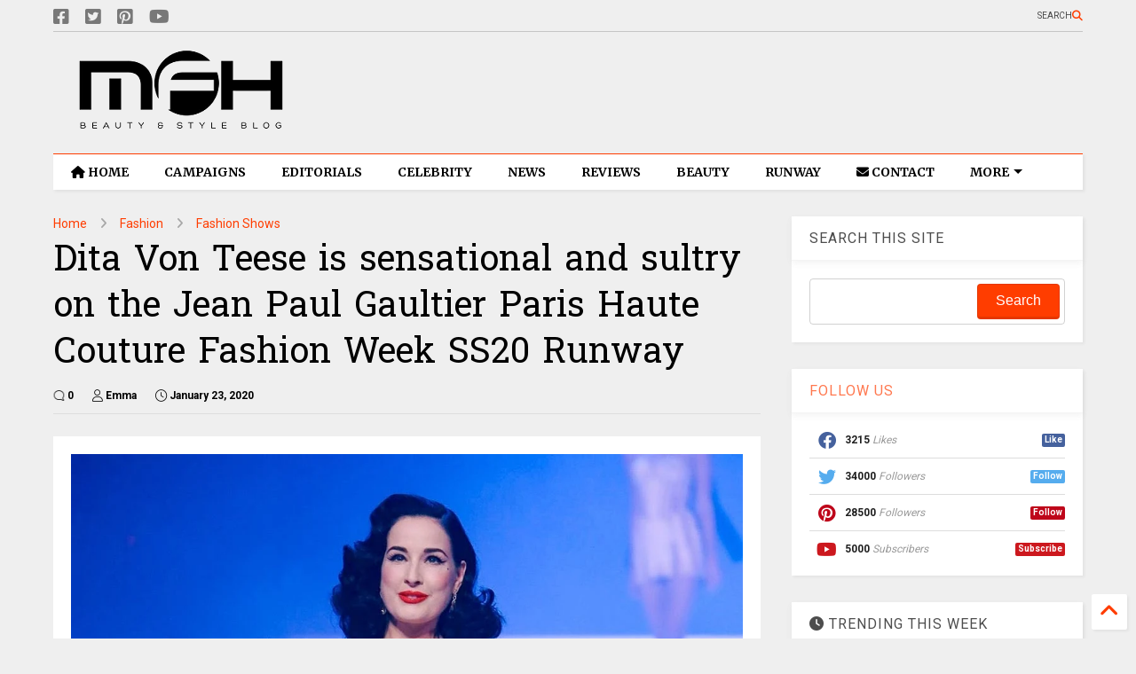

--- FILE ---
content_type: text/html; charset=UTF-8
request_url: https://www.myfacehunter.com/2020/01/dita-von-teese-walks-runway-minidress-belts-paris-fashion-week.html
body_size: 32911
content:
<!DOCTYPE html>
<html class='v2' dir='ltr' lang='en' xmlns='http://www.w3.org/1999/xhtml' xmlns:b='http://www.google.com/2005/gml/b' xmlns:data='http://www.google.com/2005/gml/data' xmlns:expr='http://www.google.com/2005/gml/expr'>
<!--
<head>
<link href='https://www.blogger.com/static/v1/widgets/335934321-css_bundle_v2.css' rel='stylesheet' type='text/css'/>

-->
<head>
  
    <meta content='bi6YjMZskoJ7ymkMIJkFLu56i9yJh2doRnL0qG3Fhuw' name='google-site-verification'/>
<!-- a416b0690dd0263de84d5effda55973538f7f58e -->
<meta content='0b9d9ec1222e9e5a' name='yandex-verification'/>
<meta content='67B4F958BFC3DEDAD1BE66791FCD6468' name='msvalidate.01'/>
<meta content='g3OfMG0Nvr19J3Qc5UDXYewXiLISwaca' name='seznam-wmt'/>
<script async='async' data-key='36rYethB6xKHa0Ei+Hh32g' src='https://analytics.ahrefs.com/analytics.js'></script>
<link as='style' href='https://google-git.github.io/icon/css/all.min.css' onload='this.onload=null;this.rel=&#39;stylesheet&#39;' rel='preload'/>
<noscript><link href='https://google-git.github.io/icon/icon/css/all.min.css' rel='stylesheet'/></noscript>
<link as='style' href='https://google-git.github.io/icon/icon/v4-shims.css' onload='this.onload=null;this.rel=&#39;stylesheet&#39;' rel='preload'/>
<noscript><link href='https://google-git.github.io/icon/icon/v4-shims.css' rel='stylesheet'/></noscript>
<link href='//github.io' rel='dns-prefetch'/><link href='//1.bp.blogspot.com' rel='dns-prefetch'/><link href='//28.2bp.blogspot.com' rel='dns-prefetch'/><link href='//3.bp.blogspot.com' rel='dns-prefetch'/><link href='//4.bp.blogspot.com' rel='dns-prefetch'/><link href='//www.blogger.com' rel='dns-prefetch'/><link href='//maxcdn.bootstrapcdn.com' rel='dns-prefetch'/><link href='//fonts.googleapis.com' rel='dns-prefetch'/><link href='//use.fontawesome.com' rel='dns-prefetch'/><link href='//ajax.googleapis.com' rel='dns-prefetch'/><link href='//resources.blogblog.com' rel='dns-prefetch'/><link href='//www.facebook.com' rel='dns-prefetch'/><link href='//plus.google.com' rel='dns-prefetch'/><link href='//twitter.com' rel='dns-prefetch'/><link href='//www.youtube.com' rel='dns-prefetch'/><link href='//feedburner.google.com' rel='dns-prefetch'/><link href='//www.pinterest.com' rel='dns-prefetch'/><link href='//www.linkedin.com' rel='dns-prefetch'/><link href='//www.behance.net' rel='dns-prefetch'/><link href='//feeds.feedburner.com' rel='dns-prefetch'/><link href='//github.com' rel='dns-prefetch'/><link href='//player.vimeo.com' rel='dns-prefetch'/><link href='//platform.twitter.com' rel='dns-prefetch'/><link href='//apis.google.com' rel='dns-prefetch'/><link href='//connect.facebook.net' rel='dns-prefetch'/><link href='//cdnjs.cloudflare.com' rel='dns-prefetch'/><link href='//www.google-analytics.com' rel='dns-prefetch'/><link href='//pagead2.googlesyndication.com' rel='dns-prefetch'/><link href='//googleads.g.doubleclick.net' rel='dns-prefetch'/><link href='//www.gstatic.com' rel='dns-prefetch'/><link href='//www.googletagservices.com' rel='dns-prefetch'/><link href='//static.xx.fbcdn.net' rel='dns-prefetch'/><link href='//tpc.googlesyndication.com' rel='dns-prefetch'/><link href='//syndication.twitter.com' rel='dns-prefetch'/><link href='//w.sharethis.com' rel='dns-prefetch'/><link href='//edge.sharethis.com' rel='dns-prefetch'/><link href='//t.sharethis.com' rel='dns-prefetch'/><link href='//x.disq.us' rel='dns-prefetch'/><link href='//s7.addthis.com' rel='dns-prefetch'/>
<meta charset='utf-8'/>
<meta content='index, follow, max-snippet:-1, max-image-preview:large, max-video-preview:-1' name='robots'/>
<!--magone-theme-color--><meta content='#ff6200' name='theme-color'/>
<meta content='width=device-width,initial-scale=1.0,minimum-scale=1.0' name='viewport'/>
<script async='async' src='https://ajax.googleapis.com/ajax/libs/jquery/3.6.3/jquery.js' type='text/javascript'></script>
<script async='async' src='https://tiennguyenvan.github.io/cdn/magone/6.9.971/owl.min.js' type='text/javascript'></script>
<!-- <script type="text/javascript" src="https://blogger.local/blogger-theme-magone/src/owl.min.js" async="async" /> -->
<script async='async' id='main-js' src='https://tiennguyenvan.github.io/cdn/magone/6.9.971/main.js' type='text/javascript'></script>
<meta content='text/html; charset=UTF-8' http-equiv='Content-Type'/>
<meta content='blogger' name='generator'/>
<link href='https://www.myfacehunter.com/favicon.ico' rel='icon' type='image/x-icon'/>
<link href='https://www.myfacehunter.com/2020/01/dita-von-teese-walks-runway-minidress-belts-paris-fashion-week.html' rel='canonical'/>
<link rel="alternate" type="application/atom+xml" title="My Face Hunter - Atom" href="https://www.myfacehunter.com/feeds/posts/default" />
<link rel="alternate" type="application/rss+xml" title="My Face Hunter - RSS" href="https://www.myfacehunter.com/feeds/posts/default?alt=rss" />
<link rel="service.post" type="application/atom+xml" title="My Face Hunter - Atom" href="https://www.blogger.com/feeds/4315257249008687450/posts/default" />

<link rel="alternate" type="application/atom+xml" title="My Face Hunter - Atom" href="https://www.myfacehunter.com/feeds/5088202348657593341/comments/default" />
<!--Can't find substitution for tag [blog.ieCssRetrofitLinks]-->
<link href='https://blogger.googleusercontent.com/img/b/R29vZ2xl/AVvXsEidfi07zNzm9cuUOqQjaD_snF3nZOGvhTifjFCSeWDLVle-kQ1Z7aYMx8l_Rq4pJb4LEYbtmgYsJdVSYFJ2NKn9G6EZ1OvbESlJzG5XWRo-sJH-lWxyAUz49rmfwYW8MnbGWYtdyuUBbvGG/s1600/Dita-Von-Teese-Paris-Fashion-Week-1.jpg' rel='image_src'/>
<meta content='Dive into glamorous world of Dita Von Teese lighting up Jean Paul Gaultier&#39;s runway at Paris Haute Couture Fashion Week SS20. Explore high fashion!' name='description'/>
<meta content='https://www.myfacehunter.com/2020/01/dita-von-teese-walks-runway-minidress-belts-paris-fashion-week.html' property='og:url'/>
<meta content='Dita Von Teese is sensational and sultry on the Jean Paul Gaultier Paris Haute Couture Fashion Week SS20 Runway' property='og:title'/>
<meta content='Dive into glamorous world of Dita Von Teese lighting up Jean Paul Gaultier&#39;s runway at Paris Haute Couture Fashion Week SS20. Explore high fashion!' property='og:description'/>
<meta content='https://blogger.googleusercontent.com/img/b/R29vZ2xl/AVvXsEidfi07zNzm9cuUOqQjaD_snF3nZOGvhTifjFCSeWDLVle-kQ1Z7aYMx8l_Rq4pJb4LEYbtmgYsJdVSYFJ2NKn9G6EZ1OvbESlJzG5XWRo-sJH-lWxyAUz49rmfwYW8MnbGWYtdyuUBbvGG/w1200-h630-p-k-no-nu/Dita-Von-Teese-Paris-Fashion-Week-1.jpg' property='og:image'/>
<title>
Dita Von Teese is sensational and sultry on the Jean Paul Gaultier Paris Haute Couture Fashion Week SS20 Runway
</title>
<meta content='article' property='og:type'/>
<meta content='max-image-preview:large' name='robots'/>
<meta content='https://blogger.googleusercontent.com/img/b/R29vZ2xl/AVvXsEidfi07zNzm9cuUOqQjaD_snF3nZOGvhTifjFCSeWDLVle-kQ1Z7aYMx8l_Rq4pJb4LEYbtmgYsJdVSYFJ2NKn9G6EZ1OvbESlJzG5XWRo-sJH-lWxyAUz49rmfwYW8MnbGWYtdyuUBbvGG/w600-h315-p-k-no-nu/Dita-Von-Teese-Paris-Fashion-Week-1.jpg' property='og:image'/>
<meta content='600' property='og:image:width'/>
<meta content='315' property='og:image:height'/>
<meta content='https://blogger.googleusercontent.com/img/b/R29vZ2xl/AVvXsEidfi07zNzm9cuUOqQjaD_snF3nZOGvhTifjFCSeWDLVle-kQ1Z7aYMx8l_Rq4pJb4LEYbtmgYsJdVSYFJ2NKn9G6EZ1OvbESlJzG5XWRo-sJH-lWxyAUz49rmfwYW8MnbGWYtdyuUBbvGG/w1200-h630-p-k-no-nu/Dita-Von-Teese-Paris-Fashion-Week-1.jpg' property='twitter:image'/>
<meta content='summary_large_image' name='twitter:card'/>
<link as='image' href='https://blogger.googleusercontent.com/img/b/R29vZ2xl/AVvXsEidfi07zNzm9cuUOqQjaD_snF3nZOGvhTifjFCSeWDLVle-kQ1Z7aYMx8l_Rq4pJb4LEYbtmgYsJdVSYFJ2NKn9G6EZ1OvbESlJzG5XWRo-sJH-lWxyAUz49rmfwYW8MnbGWYtdyuUBbvGG/s1600/Dita-Von-Teese-Paris-Fashion-Week-1.jpg' rel='preload'/>
<meta content='My Face Hunter' property='og:site_name'/>

<meta property='fb:app_id' content='337448899995826'/>


<script type='text/javascript'>var FACEBOOK_APP_ID = '337448899995826';</script>
<!--dis-bing-index-archive-pages-start-->
<style type='text/css'>@font-face{font-family:'Hanuman';font-style:normal;font-weight:400;font-display:swap;src:url(//fonts.gstatic.com/s/hanuman/v24/VuJudNvD15HhpJJBYq31yFn72hxIv0sd5yDgWdTYQezRj28xHg.woff2)format('woff2');unicode-range:U+1780-17FF,U+19E0-19FF,U+200C-200D,U+25CC;}@font-face{font-family:'Hanuman';font-style:normal;font-weight:400;font-display:swap;src:url(//fonts.gstatic.com/s/hanuman/v24/VuJudNvD15HhpJJBYq31yFn72hxIv0sd5yDrWdTYQezRj28.woff2)format('woff2');unicode-range:U+0000-00FF,U+0131,U+0152-0153,U+02BB-02BC,U+02C6,U+02DA,U+02DC,U+0304,U+0308,U+0329,U+2000-206F,U+20AC,U+2122,U+2191,U+2193,U+2212,U+2215,U+FEFF,U+FFFD;}@font-face{font-family:'Merriweather';font-style:normal;font-weight:700;font-stretch:100%;font-display:swap;src:url(//fonts.gstatic.com/s/merriweather/v33/u-4D0qyriQwlOrhSvowK_l5UcA6zuSYEqOzpPe3HOZJ5eX1WtLaQwmYiScCmDxhtNOKl8yDrOSAaGV31CPDaYKfFQn0.woff2)format('woff2');unicode-range:U+0460-052F,U+1C80-1C8A,U+20B4,U+2DE0-2DFF,U+A640-A69F,U+FE2E-FE2F;}@font-face{font-family:'Merriweather';font-style:normal;font-weight:700;font-stretch:100%;font-display:swap;src:url(//fonts.gstatic.com/s/merriweather/v33/u-4D0qyriQwlOrhSvowK_l5UcA6zuSYEqOzpPe3HOZJ5eX1WtLaQwmYiScCmDxhtNOKl8yDrOSAaEF31CPDaYKfFQn0.woff2)format('woff2');unicode-range:U+0301,U+0400-045F,U+0490-0491,U+04B0-04B1,U+2116;}@font-face{font-family:'Merriweather';font-style:normal;font-weight:700;font-stretch:100%;font-display:swap;src:url(//fonts.gstatic.com/s/merriweather/v33/u-4D0qyriQwlOrhSvowK_l5UcA6zuSYEqOzpPe3HOZJ5eX1WtLaQwmYiScCmDxhtNOKl8yDrOSAaG131CPDaYKfFQn0.woff2)format('woff2');unicode-range:U+0102-0103,U+0110-0111,U+0128-0129,U+0168-0169,U+01A0-01A1,U+01AF-01B0,U+0300-0301,U+0303-0304,U+0308-0309,U+0323,U+0329,U+1EA0-1EF9,U+20AB;}@font-face{font-family:'Merriweather';font-style:normal;font-weight:700;font-stretch:100%;font-display:swap;src:url(//fonts.gstatic.com/s/merriweather/v33/u-4D0qyriQwlOrhSvowK_l5UcA6zuSYEqOzpPe3HOZJ5eX1WtLaQwmYiScCmDxhtNOKl8yDrOSAaGl31CPDaYKfFQn0.woff2)format('woff2');unicode-range:U+0100-02BA,U+02BD-02C5,U+02C7-02CC,U+02CE-02D7,U+02DD-02FF,U+0304,U+0308,U+0329,U+1D00-1DBF,U+1E00-1E9F,U+1EF2-1EFF,U+2020,U+20A0-20AB,U+20AD-20C0,U+2113,U+2C60-2C7F,U+A720-A7FF;}@font-face{font-family:'Merriweather';font-style:normal;font-weight:700;font-stretch:100%;font-display:swap;src:url(//fonts.gstatic.com/s/merriweather/v33/u-4D0qyriQwlOrhSvowK_l5UcA6zuSYEqOzpPe3HOZJ5eX1WtLaQwmYiScCmDxhtNOKl8yDrOSAaFF31CPDaYKfF.woff2)format('woff2');unicode-range:U+0000-00FF,U+0131,U+0152-0153,U+02BB-02BC,U+02C6,U+02DA,U+02DC,U+0304,U+0308,U+0329,U+2000-206F,U+20AC,U+2122,U+2191,U+2193,U+2212,U+2215,U+FEFF,U+FFFD;}@font-face{font-family:'Roboto';font-style:normal;font-weight:400;font-stretch:100%;font-display:swap;src:url(//fonts.gstatic.com/s/roboto/v50/KFO7CnqEu92Fr1ME7kSn66aGLdTylUAMa3GUBHMdazTgWw.woff2)format('woff2');unicode-range:U+0460-052F,U+1C80-1C8A,U+20B4,U+2DE0-2DFF,U+A640-A69F,U+FE2E-FE2F;}@font-face{font-family:'Roboto';font-style:normal;font-weight:400;font-stretch:100%;font-display:swap;src:url(//fonts.gstatic.com/s/roboto/v50/KFO7CnqEu92Fr1ME7kSn66aGLdTylUAMa3iUBHMdazTgWw.woff2)format('woff2');unicode-range:U+0301,U+0400-045F,U+0490-0491,U+04B0-04B1,U+2116;}@font-face{font-family:'Roboto';font-style:normal;font-weight:400;font-stretch:100%;font-display:swap;src:url(//fonts.gstatic.com/s/roboto/v50/KFO7CnqEu92Fr1ME7kSn66aGLdTylUAMa3CUBHMdazTgWw.woff2)format('woff2');unicode-range:U+1F00-1FFF;}@font-face{font-family:'Roboto';font-style:normal;font-weight:400;font-stretch:100%;font-display:swap;src:url(//fonts.gstatic.com/s/roboto/v50/KFO7CnqEu92Fr1ME7kSn66aGLdTylUAMa3-UBHMdazTgWw.woff2)format('woff2');unicode-range:U+0370-0377,U+037A-037F,U+0384-038A,U+038C,U+038E-03A1,U+03A3-03FF;}@font-face{font-family:'Roboto';font-style:normal;font-weight:400;font-stretch:100%;font-display:swap;src:url(//fonts.gstatic.com/s/roboto/v50/KFO7CnqEu92Fr1ME7kSn66aGLdTylUAMawCUBHMdazTgWw.woff2)format('woff2');unicode-range:U+0302-0303,U+0305,U+0307-0308,U+0310,U+0312,U+0315,U+031A,U+0326-0327,U+032C,U+032F-0330,U+0332-0333,U+0338,U+033A,U+0346,U+034D,U+0391-03A1,U+03A3-03A9,U+03B1-03C9,U+03D1,U+03D5-03D6,U+03F0-03F1,U+03F4-03F5,U+2016-2017,U+2034-2038,U+203C,U+2040,U+2043,U+2047,U+2050,U+2057,U+205F,U+2070-2071,U+2074-208E,U+2090-209C,U+20D0-20DC,U+20E1,U+20E5-20EF,U+2100-2112,U+2114-2115,U+2117-2121,U+2123-214F,U+2190,U+2192,U+2194-21AE,U+21B0-21E5,U+21F1-21F2,U+21F4-2211,U+2213-2214,U+2216-22FF,U+2308-230B,U+2310,U+2319,U+231C-2321,U+2336-237A,U+237C,U+2395,U+239B-23B7,U+23D0,U+23DC-23E1,U+2474-2475,U+25AF,U+25B3,U+25B7,U+25BD,U+25C1,U+25CA,U+25CC,U+25FB,U+266D-266F,U+27C0-27FF,U+2900-2AFF,U+2B0E-2B11,U+2B30-2B4C,U+2BFE,U+3030,U+FF5B,U+FF5D,U+1D400-1D7FF,U+1EE00-1EEFF;}@font-face{font-family:'Roboto';font-style:normal;font-weight:400;font-stretch:100%;font-display:swap;src:url(//fonts.gstatic.com/s/roboto/v50/KFO7CnqEu92Fr1ME7kSn66aGLdTylUAMaxKUBHMdazTgWw.woff2)format('woff2');unicode-range:U+0001-000C,U+000E-001F,U+007F-009F,U+20DD-20E0,U+20E2-20E4,U+2150-218F,U+2190,U+2192,U+2194-2199,U+21AF,U+21E6-21F0,U+21F3,U+2218-2219,U+2299,U+22C4-22C6,U+2300-243F,U+2440-244A,U+2460-24FF,U+25A0-27BF,U+2800-28FF,U+2921-2922,U+2981,U+29BF,U+29EB,U+2B00-2BFF,U+4DC0-4DFF,U+FFF9-FFFB,U+10140-1018E,U+10190-1019C,U+101A0,U+101D0-101FD,U+102E0-102FB,U+10E60-10E7E,U+1D2C0-1D2D3,U+1D2E0-1D37F,U+1F000-1F0FF,U+1F100-1F1AD,U+1F1E6-1F1FF,U+1F30D-1F30F,U+1F315,U+1F31C,U+1F31E,U+1F320-1F32C,U+1F336,U+1F378,U+1F37D,U+1F382,U+1F393-1F39F,U+1F3A7-1F3A8,U+1F3AC-1F3AF,U+1F3C2,U+1F3C4-1F3C6,U+1F3CA-1F3CE,U+1F3D4-1F3E0,U+1F3ED,U+1F3F1-1F3F3,U+1F3F5-1F3F7,U+1F408,U+1F415,U+1F41F,U+1F426,U+1F43F,U+1F441-1F442,U+1F444,U+1F446-1F449,U+1F44C-1F44E,U+1F453,U+1F46A,U+1F47D,U+1F4A3,U+1F4B0,U+1F4B3,U+1F4B9,U+1F4BB,U+1F4BF,U+1F4C8-1F4CB,U+1F4D6,U+1F4DA,U+1F4DF,U+1F4E3-1F4E6,U+1F4EA-1F4ED,U+1F4F7,U+1F4F9-1F4FB,U+1F4FD-1F4FE,U+1F503,U+1F507-1F50B,U+1F50D,U+1F512-1F513,U+1F53E-1F54A,U+1F54F-1F5FA,U+1F610,U+1F650-1F67F,U+1F687,U+1F68D,U+1F691,U+1F694,U+1F698,U+1F6AD,U+1F6B2,U+1F6B9-1F6BA,U+1F6BC,U+1F6C6-1F6CF,U+1F6D3-1F6D7,U+1F6E0-1F6EA,U+1F6F0-1F6F3,U+1F6F7-1F6FC,U+1F700-1F7FF,U+1F800-1F80B,U+1F810-1F847,U+1F850-1F859,U+1F860-1F887,U+1F890-1F8AD,U+1F8B0-1F8BB,U+1F8C0-1F8C1,U+1F900-1F90B,U+1F93B,U+1F946,U+1F984,U+1F996,U+1F9E9,U+1FA00-1FA6F,U+1FA70-1FA7C,U+1FA80-1FA89,U+1FA8F-1FAC6,U+1FACE-1FADC,U+1FADF-1FAE9,U+1FAF0-1FAF8,U+1FB00-1FBFF;}@font-face{font-family:'Roboto';font-style:normal;font-weight:400;font-stretch:100%;font-display:swap;src:url(//fonts.gstatic.com/s/roboto/v50/KFO7CnqEu92Fr1ME7kSn66aGLdTylUAMa3OUBHMdazTgWw.woff2)format('woff2');unicode-range:U+0102-0103,U+0110-0111,U+0128-0129,U+0168-0169,U+01A0-01A1,U+01AF-01B0,U+0300-0301,U+0303-0304,U+0308-0309,U+0323,U+0329,U+1EA0-1EF9,U+20AB;}@font-face{font-family:'Roboto';font-style:normal;font-weight:400;font-stretch:100%;font-display:swap;src:url(//fonts.gstatic.com/s/roboto/v50/KFO7CnqEu92Fr1ME7kSn66aGLdTylUAMa3KUBHMdazTgWw.woff2)format('woff2');unicode-range:U+0100-02BA,U+02BD-02C5,U+02C7-02CC,U+02CE-02D7,U+02DD-02FF,U+0304,U+0308,U+0329,U+1D00-1DBF,U+1E00-1E9F,U+1EF2-1EFF,U+2020,U+20A0-20AB,U+20AD-20C0,U+2113,U+2C60-2C7F,U+A720-A7FF;}@font-face{font-family:'Roboto';font-style:normal;font-weight:400;font-stretch:100%;font-display:swap;src:url(//fonts.gstatic.com/s/roboto/v50/KFO7CnqEu92Fr1ME7kSn66aGLdTylUAMa3yUBHMdazQ.woff2)format('woff2');unicode-range:U+0000-00FF,U+0131,U+0152-0153,U+02BB-02BC,U+02C6,U+02DA,U+02DC,U+0304,U+0308,U+0329,U+2000-206F,U+20AC,U+2122,U+2191,U+2193,U+2212,U+2215,U+FEFF,U+FFFD;}@font-face{font-family:'Roboto';font-style:normal;font-weight:700;font-stretch:100%;font-display:swap;src:url(//fonts.gstatic.com/s/roboto/v50/KFO7CnqEu92Fr1ME7kSn66aGLdTylUAMa3GUBHMdazTgWw.woff2)format('woff2');unicode-range:U+0460-052F,U+1C80-1C8A,U+20B4,U+2DE0-2DFF,U+A640-A69F,U+FE2E-FE2F;}@font-face{font-family:'Roboto';font-style:normal;font-weight:700;font-stretch:100%;font-display:swap;src:url(//fonts.gstatic.com/s/roboto/v50/KFO7CnqEu92Fr1ME7kSn66aGLdTylUAMa3iUBHMdazTgWw.woff2)format('woff2');unicode-range:U+0301,U+0400-045F,U+0490-0491,U+04B0-04B1,U+2116;}@font-face{font-family:'Roboto';font-style:normal;font-weight:700;font-stretch:100%;font-display:swap;src:url(//fonts.gstatic.com/s/roboto/v50/KFO7CnqEu92Fr1ME7kSn66aGLdTylUAMa3CUBHMdazTgWw.woff2)format('woff2');unicode-range:U+1F00-1FFF;}@font-face{font-family:'Roboto';font-style:normal;font-weight:700;font-stretch:100%;font-display:swap;src:url(//fonts.gstatic.com/s/roboto/v50/KFO7CnqEu92Fr1ME7kSn66aGLdTylUAMa3-UBHMdazTgWw.woff2)format('woff2');unicode-range:U+0370-0377,U+037A-037F,U+0384-038A,U+038C,U+038E-03A1,U+03A3-03FF;}@font-face{font-family:'Roboto';font-style:normal;font-weight:700;font-stretch:100%;font-display:swap;src:url(//fonts.gstatic.com/s/roboto/v50/KFO7CnqEu92Fr1ME7kSn66aGLdTylUAMawCUBHMdazTgWw.woff2)format('woff2');unicode-range:U+0302-0303,U+0305,U+0307-0308,U+0310,U+0312,U+0315,U+031A,U+0326-0327,U+032C,U+032F-0330,U+0332-0333,U+0338,U+033A,U+0346,U+034D,U+0391-03A1,U+03A3-03A9,U+03B1-03C9,U+03D1,U+03D5-03D6,U+03F0-03F1,U+03F4-03F5,U+2016-2017,U+2034-2038,U+203C,U+2040,U+2043,U+2047,U+2050,U+2057,U+205F,U+2070-2071,U+2074-208E,U+2090-209C,U+20D0-20DC,U+20E1,U+20E5-20EF,U+2100-2112,U+2114-2115,U+2117-2121,U+2123-214F,U+2190,U+2192,U+2194-21AE,U+21B0-21E5,U+21F1-21F2,U+21F4-2211,U+2213-2214,U+2216-22FF,U+2308-230B,U+2310,U+2319,U+231C-2321,U+2336-237A,U+237C,U+2395,U+239B-23B7,U+23D0,U+23DC-23E1,U+2474-2475,U+25AF,U+25B3,U+25B7,U+25BD,U+25C1,U+25CA,U+25CC,U+25FB,U+266D-266F,U+27C0-27FF,U+2900-2AFF,U+2B0E-2B11,U+2B30-2B4C,U+2BFE,U+3030,U+FF5B,U+FF5D,U+1D400-1D7FF,U+1EE00-1EEFF;}@font-face{font-family:'Roboto';font-style:normal;font-weight:700;font-stretch:100%;font-display:swap;src:url(//fonts.gstatic.com/s/roboto/v50/KFO7CnqEu92Fr1ME7kSn66aGLdTylUAMaxKUBHMdazTgWw.woff2)format('woff2');unicode-range:U+0001-000C,U+000E-001F,U+007F-009F,U+20DD-20E0,U+20E2-20E4,U+2150-218F,U+2190,U+2192,U+2194-2199,U+21AF,U+21E6-21F0,U+21F3,U+2218-2219,U+2299,U+22C4-22C6,U+2300-243F,U+2440-244A,U+2460-24FF,U+25A0-27BF,U+2800-28FF,U+2921-2922,U+2981,U+29BF,U+29EB,U+2B00-2BFF,U+4DC0-4DFF,U+FFF9-FFFB,U+10140-1018E,U+10190-1019C,U+101A0,U+101D0-101FD,U+102E0-102FB,U+10E60-10E7E,U+1D2C0-1D2D3,U+1D2E0-1D37F,U+1F000-1F0FF,U+1F100-1F1AD,U+1F1E6-1F1FF,U+1F30D-1F30F,U+1F315,U+1F31C,U+1F31E,U+1F320-1F32C,U+1F336,U+1F378,U+1F37D,U+1F382,U+1F393-1F39F,U+1F3A7-1F3A8,U+1F3AC-1F3AF,U+1F3C2,U+1F3C4-1F3C6,U+1F3CA-1F3CE,U+1F3D4-1F3E0,U+1F3ED,U+1F3F1-1F3F3,U+1F3F5-1F3F7,U+1F408,U+1F415,U+1F41F,U+1F426,U+1F43F,U+1F441-1F442,U+1F444,U+1F446-1F449,U+1F44C-1F44E,U+1F453,U+1F46A,U+1F47D,U+1F4A3,U+1F4B0,U+1F4B3,U+1F4B9,U+1F4BB,U+1F4BF,U+1F4C8-1F4CB,U+1F4D6,U+1F4DA,U+1F4DF,U+1F4E3-1F4E6,U+1F4EA-1F4ED,U+1F4F7,U+1F4F9-1F4FB,U+1F4FD-1F4FE,U+1F503,U+1F507-1F50B,U+1F50D,U+1F512-1F513,U+1F53E-1F54A,U+1F54F-1F5FA,U+1F610,U+1F650-1F67F,U+1F687,U+1F68D,U+1F691,U+1F694,U+1F698,U+1F6AD,U+1F6B2,U+1F6B9-1F6BA,U+1F6BC,U+1F6C6-1F6CF,U+1F6D3-1F6D7,U+1F6E0-1F6EA,U+1F6F0-1F6F3,U+1F6F7-1F6FC,U+1F700-1F7FF,U+1F800-1F80B,U+1F810-1F847,U+1F850-1F859,U+1F860-1F887,U+1F890-1F8AD,U+1F8B0-1F8BB,U+1F8C0-1F8C1,U+1F900-1F90B,U+1F93B,U+1F946,U+1F984,U+1F996,U+1F9E9,U+1FA00-1FA6F,U+1FA70-1FA7C,U+1FA80-1FA89,U+1FA8F-1FAC6,U+1FACE-1FADC,U+1FADF-1FAE9,U+1FAF0-1FAF8,U+1FB00-1FBFF;}@font-face{font-family:'Roboto';font-style:normal;font-weight:700;font-stretch:100%;font-display:swap;src:url(//fonts.gstatic.com/s/roboto/v50/KFO7CnqEu92Fr1ME7kSn66aGLdTylUAMa3OUBHMdazTgWw.woff2)format('woff2');unicode-range:U+0102-0103,U+0110-0111,U+0128-0129,U+0168-0169,U+01A0-01A1,U+01AF-01B0,U+0300-0301,U+0303-0304,U+0308-0309,U+0323,U+0329,U+1EA0-1EF9,U+20AB;}@font-face{font-family:'Roboto';font-style:normal;font-weight:700;font-stretch:100%;font-display:swap;src:url(//fonts.gstatic.com/s/roboto/v50/KFO7CnqEu92Fr1ME7kSn66aGLdTylUAMa3KUBHMdazTgWw.woff2)format('woff2');unicode-range:U+0100-02BA,U+02BD-02C5,U+02C7-02CC,U+02CE-02D7,U+02DD-02FF,U+0304,U+0308,U+0329,U+1D00-1DBF,U+1E00-1E9F,U+1EF2-1EFF,U+2020,U+20A0-20AB,U+20AD-20C0,U+2113,U+2C60-2C7F,U+A720-A7FF;}@font-face{font-family:'Roboto';font-style:normal;font-weight:700;font-stretch:100%;font-display:swap;src:url(//fonts.gstatic.com/s/roboto/v50/KFO7CnqEu92Fr1ME7kSn66aGLdTylUAMa3yUBHMdazQ.woff2)format('woff2');unicode-range:U+0000-00FF,U+0131,U+0152-0153,U+02BB-02BC,U+02C6,U+02DA,U+02DC,U+0304,U+0308,U+0329,U+2000-206F,U+20AC,U+2122,U+2191,U+2193,U+2212,U+2215,U+FEFF,U+FFFD;}</style>
<style id='page-skin-1' type='text/css'><!--
/*
-----------------------------------------------------------------------------
Template Name: MagOne
Template URI: https://sneeit.com/magone-multi-purpose-blogger-magazine-template/
Author: Tien Nguyen
Author URI: https://sneeit.com
Description: MagOne - Responsive Newspaper and Magazine Blogger Template
Version: 6.9.97
- Fix: Add Google News meta tag
-----------------------------------------------------------------------------
----------------------------------------------------------------------------- */
/* Variable definitions
=======================
<Variable name="keycolor" description="Main Color" type="color" default="#FF3D00"/>
<Group description="Site" selector="body">
<Variable name="body.font" description="Font" type="font" default="normal normal 12px 'Roboto', sans-serif"/>
<Variable name="site.text.color" description="Text Color" type="color" default="#000000"/>
<Variable name="body.text.font" description="MagOne Body Font" type="font" default="15px Roboto, sans-serif"/>
<Variable name="body.link.color" description="MagOne Body Link color" type="color" default="#2196f3"/>
</Group>
<Group description="Backgrounds" selector="body">
<Variable name="body.background.color" description="Body Background" type="color" default="#efefef"/>
<Variable name="content.background.color" description="Entire Blog Background" type="color" default="#efefef"/>
<Variable name="header.background.color" description="Header Background" type="color" default="#ffffff"/>
</Group>
<Group description="Menu" selector="#PageList1">
<Variable name="menufont" description="Menu Main Items Font" type="font" default="normal bold 14px 'Roboto', sans-serif"/>
<Variable name="menucolor" description="Menu Main Items Color" type="color" default="#000000"/>
<Variable name="menucolorhover" description="Menu Main Items Hover Color" type="color" default="#777777"/>
<Variable name="menubackground" description="Menu Main Items Background" type="color" default="#ffffff"/>
<Variable name="menubackgroundhover" description="Menu Main Items Hover Background" type="color" default="#ffffff"/>
<Variable name="menusubcolor" description="Menu Sub Items Color" type="color" default="#cccccc"/>
<Variable name="menusubcolorhover" description="Menu Sub Items Hover Color" type="color" default="#ffffff"/>
<Variable name="menusubbackground" description="Menu Sub Items Background" type="color" default="#333333"/>
<Variable name="menucurcolor" description="Selected Menu Main Item Color" type="color" default="#FFFFFF"/>
<Variable name="menucurbackground" description="Selected Menu Main Item Background" type="color" default="#FF3D00"/>
</Group>
<Group description="Links" selector="body">
<Variable name="link.color" description="Link Color" type="color" default="#ff3d00"/>
<Variable name="link.visited.color" description="Visited Color" type="color" default="#EA3A00"/>
<Variable name="link.hover.color" description="Hover Color" type="color" default="#FF4D11"/>
</Group>
<Group description="Widgets - Gadgets" selector="#primary .widget">
<Variable name="wid.bg.color" description="Widget Background Color" type="color" default="#ffffff"/>
<Variable name="feedwid.title.font" description="Article Widgets Title" type="font" default="normal bold 23px 'Roboto', sans-serif"/>
<Variable name="sidewid.title.font" description="Right Sidebar Widgets Title" type="font" default="normal normal 16px 'Roboto', sans-serif"/>
<Variable name="blockitembghv" description="Background of Items in Blocks when Hover" type="color" default="#000000"/>
</Group>
<Group description="Post" selector="h1.post-title">
<Variable name="post.title.font" description="Post Title" type="font" default="normal normal 40px 'Roboto', sans-serif"/>
<Variable name="post.body.font" description="Post Body" type="font" default="normal normal 16px 'Roboto', sans-serif"/>
</Group>
<Group description="Slider" selector=".widget.slider">
<Variable name="slider.title.font" description="Slider Item Title" type="font" default="normal 400 30px 'Roboto', sans-serif"/>
<Variable name="posts.title.color" description="MagOne Post title color" type="color" default="#ffffff"/>
<Variable name="posts.icons.color" description="MagOne Post icons color" type="color" default="#ffffff"/>
<Variable name="tabs.font" description="MagOne Tabs Font" type="font" default="700 normal 15px Roboto"/>
<Variable name="labels.text.color" description="MagOne Label text color" type="color" default="#ffffff"/>
<Variable name="labels.background.color" description="MagOne Label bg color" type="color" default="#ffffff"/>
</Group>
<Variable name="body.background" description="Body Background" type="background"
color="#efefef" default="$(color) none repeat scroll top left"/>
<Variable name="body.background.override" description="Body Background Override" type="string" default=""/>
<Variable name="body.background.gradient.cap" description="Body Gradient Cap" type="url"
default="url(//www.blogblog.com/1kt/simple/gradients_light.png)"/>
<Variable name="body.background.gradient.tile" description="Body Gradient Tile" type="url"
default="url(//www.blogblog.com/1kt/simple/body_gradient_tile_light.png)"/>
<Group description="Dark Mode Site" selector="site">
<Variable name="darkkeycolor" description="Main Color for Dark Mode" type="color" default="#f6aa63"/>
<Variable name="darksite.text.color" description="Text Color for Dark Mode" type="color" default="#FFFFFF"/>
<Variable name="darkbody.background.color" description="Body Background for Dark Mode" type="color" default="#333333"/>
<Variable name="darkcontent.background.color" description="Entire Blog Background for Dark Mode" type="color" default="#212121"/>
<Variable name="darkheader.background.color" description="Header Background for Dark Mode" type="color" default="#181818"/>
<Variable name="darkmenucolor" description="Menu Main Items Color for Dark Mode" type="color" default="#eeeeee"/>
<Variable name="darkmenucolorhover" description="Menu Main Items Hover Color for Dark Mode" type="color" default="#cccccc"/>
<Variable name="darkmenubackground" description="Menu Main Items Background for Dark Mode" type="color" default="#181818"/>
<Variable name="darkmenubackgroundhover" description="Menu Main Items Hover Background for Dark Mode" type="color" default="#121212"/>
<Variable name="darkmenusubcolor" description="Menu Sub Items Color for Dark Mode" type="color" default="#cccccc"/>
<Variable name="darkmenusubcolorhover" description="Menu Sub Items Hover Color for Dark Mode" type="color" default="#ffffff"/>
<Variable name="darkmenusubbackground" description="Menu Sub Items Background for Dark Mode" type="color" default="#333333"/>
<Variable name="darkmenucurcolor" description="Selected Menu Main Item Color for Dark Mode" type="color" default="#FFFFFF"/>
<Variable name="darkmenucurbackground" description="Selected Menu Main Item Background for Dark Mode" type="color" default="#f6aa63"/>
<Variable name="darklink.color" description="Link Color for Dark Mode" type="color" default="#f6aa63"/>
<Variable name="darklink.visited.color" description="Visited Color for Dark Mode" type="color" default="#d8873a"/>
<Variable name="darklink.hover.color" description="Hover Color for Dark Mode" type="color" default="#ffbb7b"/>
<Variable name="darkwid.bg.color" description="Widget Background Color for Dark Mode" type="color" default="#181818"/>
<Variable name="posts.background.color" description="MagOne Blogger Comment Form Background Color" type="color" default="#ffffff"/>
<Variable name="body.text.color" description="MagOne Comment Form Text Color" type="color" default="#000000"/>
</Group>
*/
/*Variable Apply Here*/
a:link {text-decoration:none;color: #ff3d00;}
[data-mode="dark"] a:link {color: #f6aa63;}
a:visited {text-decoration:none;color: #ea3a00;}
[data-mode="dark"] a:visited {color: #d8873a;}
a:hover {color: #ff4d11; border-color: inherit!important}
body {font: normal normal 12px 'Roboto', sans-serif;color: #000000;background: #efefef none repeat scroll top left;}
.header-button .inner span, .header-social-icons ul li a, .header-social-icons ul li a:link, input,
.tab-link.active .tab-link-inner,  .feed.widget.ticker .item-title a, .feed.widget.list .item-title a, .feed.widget.list .meta-item-author,
.feed.widget.list .meta-item-date, .feed.widget.one .meta-item, .feed.widget.complex .item-title a,
.feed.widget.three .meta-item, .feed.widget.blogging .item-title a, .feed.widget.blogging .meta-item,
.feed.widget.right .meta-item, .feed.widget.left .meta-item,
.feed.widget.left .item .item-title a, .feed.widget.right .item .item-title a,
#footer .widget[id*="List"] li a, #footer .widget.social_icons li a,
a.post-meta, .shortcode-tab ul.tab-header li.ui-state-active a, .shortcode-vtab ul.tab-header li.ui-state-active a,
.shortcode-accordion .ui-state-active .accordion-title, .post-page-button.active, a.comments-title,
a.comment-date, .blogger-alt-comments .comment-header .datetime.secondary-text a,
.comment-footer a span, .blogger-alt-comments .comment-actions.secondary-text a {
color: #000000;
}
[data-mode="dark"] {color: #ffffff;background-color: #333333}
[data-mode="dark"] select, [data-mode="dark"] input, [data-mode="dark"] textarea {color: #ffffff; background-color: #111}
[data-mode="dark"] .header-button .inner span, [data-mode="dark"] .header-social-icons ul li a, [data-mode="dark"] .header-social-icons ul li a:link,
[data-mode="dark"] input, [data-mode="dark"] .tab-link.active .tab-link-inner,
[data-mode="dark"] .feed.widget.ticker .item-title a, [data-mode="dark"] .feed.widget.list .item-title a, [data-mode="dark"] .feed.widget.list .meta-item-author,
[data-mode="dark"] .feed.widget.list .meta-item-date, [data-mode="dark"] .feed.widget.one .meta-item, [data-mode="dark"] .feed.widget.complex .item-title a,
[data-mode="dark"] .feed.widget.three .meta-item, [data-mode="dark"] .feed.widget.blogging .item-title a, [data-mode="dark"] .feed.widget.blogging .meta-item,
[data-mode="dark"] .feed.widget.right .meta-item, [data-mode="dark"] .feed.widget.left .meta-item,
[data-mode="dark"] .feed.widget.left .item .item-title a, [data-mode="dark"] .feed.widget.right .item .item-title a,
[data-mode="dark"] #footer .widget[id*="List"] li a, [data-mode="dark"] #footer .widget.social_icons li a,
[data-mode="dark"] a.post-meta, [data-mode="dark"] .shortcode-tab ul.tab-header li.ui-state-active a,
[data-mode="dark"] .shortcode-vtab ul.tab-header li.ui-state-active a,
[data-mode="dark"] .shortcode-accordion .ui-state-active .accordion-title, [data-mode="dark"] .post-page-button.active,
[data-mode="dark"] a.comments-title, [data-mode="dark"] a.comment-date, [data-mode="dark"] .blogger-alt-comments .comment-header .datetime.secondary-text a,
[data-mode="dark"] .comment-footer a span, [data-mode="dark"] .blogger-alt-comments .comment-actions.secondary-text a {
color: #ffffff;
}
[data-mode="dark"] a:hover {color: #ffbb7b;}
.color {color: #ff3d00;}
[data-mode="dark"] .color {color: #f6aa63;}
.border {border-color: #ff3d00;}
[data-mode="dark"] .border {border-color: #f6aa63;}
.bg {background-color: #ff3d00;}
[data-mode="dark"] .bg {background-color: #f6aa63;}
.header-bg, #header.sticky {background-color:#ffffff;}
[data-mode="dark"] .header-bg, [data-mode="dark"] #header.sticky {background-color:#181818;}
#sidebar .widget, .feed.widget.ticker .widget-content, .feed.widget .item, .feed.widget.blogging .widget-content,
#blog-pager a, .post-body-inner table, a.feed-widget-pagination-button, .post-page-button,
.shortcode-tab, .shortcode-vtab, .shortcode-accordion, a.archive-page-pagination-button,
a.scroll-up, .post-share-buttons-url, .footer-inner, .locked-content, .post-related-inner,
.comment-form-message, .shortcode-message .message-content, .wrapper.white-post-inner .post-body-inner
{
background: #ffffff
}
[data-mode="dark"] #sidebar .widget, [data-mode="dark"] .feed.widget.ticker .widget-content, [data-mode="dark"] .feed.widget .item,
[data-mode="dark"] .feed.widget.blogging .widget-content, [data-mode="dark"] #blog-pager a,
[data-mode="dark"] .post-body-inner table, [data-mode="dark"] a.feed-widget-pagination-button, [data-mode="dark"] .post-page-button,
[data-mode="dark"] .shortcode-tab, [data-mode="dark"] .shortcode-vtab, [data-mode="dark"] .shortcode-accordion, [data-mode="dark"] a.archive-page-pagination-button,
[data-mode="dark"] a.scroll-up, [data-mode="dark"] .post-share-buttons-url, [data-mode="dark"] .footer-inner, [data-mode="dark"] .locked-content, [data-mode="dark"] .post-related-inner,
[data-mode="dark"] .comment-form-message, [data-mode="dark"] .shortcode-message .message-content, [data-mode="dark"] .wrapper.white-post-inner .post-body-inner
{
background: #181818
}
.wrapper {background-color:#efefef;max-width: 100%;margin: auto;opacity: 0}
[data-mode="dark"] .wrapper {background-color:#212121}
a.comments-title.active {background-color: #efefef}
[data-mode="dark"] a.comments-title.active {background-color: #212121}
.wrapper.preview {opacity: 1}
.post-body {font: normal normal 16px 'Roboto', sans-serif;}
.main-menu {border-top: 1px solid #ff3d00;}
[data-mode="dark"] .main-menu {border-top: 1px solid #f6aa63;}
.main-menu ul.sub-menu li:hover > a {border-left: 2px solid #ff3d00;}
[data-mode="dark"] .main-menu ul.sub-menu li:hover > a {border-left-color: #f6aa63;}
.main-menu .menu-item-mega > .menu-item-inner > .sub-menu > li li:hover a {border-left: 1px solid #ff3d00;}
[data-mode="dark"] .main-menu .menu-item-mega > .menu-item-inner > .sub-menu > li li:hover a {border-left: 1px solid #f6aa63;}
.main-menu ul.sub-menu li:hover > a,
.main-menu .menu-item-mega > .menu-item-inner > .sub-menu,
.main-menu .menu-item-mega > .menu-item-inner > .sub-menu > li li:hover a {border-color: #ff3d00!important;}
[data-mode="dark"] .main-menu ul.sub-menu li:hover > a,
[data-mode="dark"] .main-menu .menu-item-mega > .menu-item-inner > .sub-menu,
[data-mode="dark"] .main-menu .menu-item-mega > .menu-item-inner > .sub-menu > li li:hover a {border-color: #f6aa63!important;}
.header-social-icons ul li a:hover {color: #ff3d00;}
[data-mode="dark"] .header-social-icons ul li a:hover {color: #f6aa63;}
.feed-widget-header .widget-title {font: normal bold 23px 'Roboto', sans-serif;}
.slider-item .item-readmore:hover {background: #ff3d00}
[data-mode="dark"] .slider-item .item-readmore:hover {background: #f6aa63}
.owl-dot.active {background: #ff3d00;}
[data-mode="dark"] .owl-dot.active {background: #f6aa63;}
#main-sidebar .widget > h2, #main-sidebar .feed-widget-header, #main-sidebar .feed-widget-header h2 {font: normal normal 16px 'Roboto', sans-serif;}
#main-sidebar .widget.FollowByEmail .follow-by-email-submit {background: #ff3d00;}
[data-mode="dark"] #main-sidebar .widget.FollowByEmail .follow-by-email-submit {background: #f6aa63;}
#footer .widget.social_icons li a:hover {color: #ff3d00;}
[data-mode="dark"] #footer .widget.social_icons li a:hover {color: #f6aa63;}
#footer .FollowByEmail .follow-by-email-submit {background: #ff3d00;}
[data-mode="dark"] #footer .FollowByEmail .follow-by-email-submit {background: #f6aa63;}
h1.post-title {font: normal normal 40px Hanuman;}
.feed.widget .feed-widget-header {border-color: #ff3d00;}
[data-mode="dark"] .feed.widget .feed-widget-header {border-color: #f6aa63;}
.feed.widget.box-title h2.widget-title {background: #ff3d00;}
[data-mode="dark"] .feed.widget.box-title h2.widget-title {background: #f6aa63;}
.social_counter {color: #ff3d00}
[data-mode="dark"] .social_counter {color: #f6aa63}
.social_counter .button {background: #ff3d00}
[data-mode="dark"] .social_counter .button {background: #f6aa63}
.main-menu {background: #ffffff;}
[data-mode="dark"] .main-menu {background: #181818;}
.main-menu ul.menu > li > a {color: #000000;font: normal bold 14px Merriweather;}
[data-mode="dark"] .main-menu ul.menu > li > a {color: #eeeeee}
.main-menu ul.menu > li:hover > a {color: #777777;background: #ffffff;}
[data-mode="dark"] .main-menu ul.menu > li:hover > a {color: #cccccc;background: #121212;}
.main-menu ul.sub-menu,
.main-menu .menu-item-mega-label .menu-item-inner {	background: #333333; }
[data-mode="dark"] .main-menu ul.sub-menu,
[data-mode="dark"] .main-menu .menu-item-mega-label .menu-item-inner {	background: #333333; }
.main-menu ul.sub-menu a { color: #cccccc; }
[data-mode="dark"] .main-menu ul.sub-menu a { color: #cccccc; }
.main-menu ul.sub-menu li:hover > a { color: #ffffff; }
[data-mode="dark"] .main-menu ul.sub-menu li:hover > a { color: #ffffff; }
.main-menu ul.menu > li.menu-item-current > a {background: #ff3d00; color: #ffffff!important;}
[data-mode="dark"] .main-menu ul.menu > li.menu-item-current > a {background: #f6aa63; color: #ffffff!important;}
.feed.widget .thumbnail { background: #000000 }
.mobile-menu .menu { border-top: 1px solid #ff3d00; }
[data-mode="dark"] .mobile-menu .menu { border-top: 1px solid #f6aa63; }
.slider-item .item-title {font:normal 400 30px 'Roboto', sans-serif}
input, select, textarea, checkbox, radio {background: none}
form a[class*="button"],
form button[class*="button"],
form input[class*="button"],
form input[type="submit"]{background:#ff3d00!important}
[data-mode="dark"] form a[class*="button"],
[data-mode="dark"] form button[class*="button"],
[data-mode="dark"] form input[class*="button"],
[data-mode="dark"] form input[type="submit"]{background:#f6aa63!important}
/*MAIN LAYOUT*/
.main-loader {
position: fixed;
width: 100%;
height: 100%;
}
.main-loader .inner {
position: absolute;
width: 100%;
height: 1px;
text-align: center;
top: 35%;
}
.wrapper {
padding: 20px 20px 30px 20px;
max-width: 100%;
width: /*-var-wrapper-width-start*/1200px/*-var-wrapper-width-end*/;
box-sizing: border-box;
}
#content {
float: left;
/*-var-content-width-start-*/width: 68.68%;/*-var-content-width-end-*/
}
#main-sidebar {
float: right;
/*-var-sidebar-width-start-*/width: 28.31%;/*-var-sidebar-width-end-*/
}
/* - sticky sidebar */
#sidebar {
padding-top: 0.1px; /* to prevent margin of widget collapse sidebar height */
}
#sidebar.fix-top {
position: fixed;
top: 0!important;
bottom: auto!important;
}
#sidebar.fix-bot {
position: fixed;
top: auto!important;
bottom: 0!important;
}
#sidebar.abs-stay {
position: absolute;
bottom: auto!important;
left: auto!important;
right: 0!important;
}
#sidebar.abs-bot {
position: absolute;
top: auto!important;
bottom: 0!important;
left: auto!important;
right: 0!important;
}
/*amp*/
amp-img, amp-youtube, amp-iframe, noscript.amp {
display: none!important;
}
i[class*="gi "] {
font-family: 'GoogleIcon'!important;
}
{/* .gib {font-family: "Google Icon 5 Brands"!important;} */}
.FeaturedPost h3{margin: 13px ;font-size:14px}
.FeaturedPost .image{margin: 13px}

--></style>
<link as='style' href='https://cdnjs.cloudflare.com/ajax/libs/animate.css/4.1.1/animate.min.css' id='animate-css' onload='this.onload=null;this.rel=&#39;stylesheet&#39;' rel='preload'/>
<link as='style' href='https://tiennguyenvan.github.io/cdn/magone/6.9.971/main.scss.css' id='main-css' onload='this.onload=null;this.rel=&#39;stylesheet&#39;' rel='preload'/>
<!--[if IE]> <style type="text/css"> .ie-sharing-buttons {display: block} pre.code-box br { display: inline!important; } .inb, a.button, .shortcode-accordion .accordion-title-text, .shortcode-accordion .accordion-title-icon-inactive, .shortcode-accordion .ui-state-active .accordion-title-icon-active { *display: inline; zoom: 1; } </style> <![endif]-->
<!--[if lt IE 8]> <style type="text/css"> .owl-dot {text-align: center; width: 100%} .main-menu .menu .arrow, .owl-dot, .feed.widget.sticky .item-labels, .feed.widget.three .item-labels, .feed.widget.complex .item-0 .item-labels, .carousel .item-labels, .feed.widget.left .item-0 .item-labels, .feed.widget.right .item-0 .item-labels, .feed.widget.one .item-labels, .feed.widget.two .item-labels, .post-breadcrumb > *, a.post-meta, a.post-label .label-name, .post-label span.label-count, .post-label span.label-count-value {*display: inline;zoom: 1;} .main-menu ul.sub-menu {width: 180px;} .main-menu .sub-menu .arrow {display: none;} .main-menu ul.menu li {list-style:none} .main-menu .menu-item-mega .menu-item-inner .sub-menu li {width: 24%;} .main-menu .menu-item-mega .menu-item-inner .sub-menu .sub-menu li {width: 100%;} li.menu-item-mega-label .sub-menu {top: 0} .main-menu li.menu-item-mega-label.finished .menu-item-inner .menu-mega-content .item {max-width: 22%} .menu-mega-content .item .item-thumbnail img {min-width: 100%;min-height: 100%;margin: 0!important;} .feed.widget.complex .item {max-width: 47.9%;} .footer-col {margin: 0 0 0 3.9%;padding: 0 0 0 3.9%;} #footer-menu li {max-width: 49.9%} .widget.social_icons {display: none!important} #footer .FollowByEmail .follow-by-email-address, #main-sidebar .widget.FollowByEmail .follow-by-email-address {padding: 7px!important;width: 100px} #footer .FollowByEmail {height: 90px} </style> <![endif]-->
<!--[if lt IE 9]> <style type="text/css"> .main-menu ul.menu li a i.gi {margin-right:3px;} .post-body-inner img {diplay:block;min-width: 300px;width:100%} </style> <![endif]-->
<!-- Google tag (gtag.js) -->
<script async='true' src='https://www.googletagmanager.com/gtag/js?id=G-P7TZV71SV7'></script>
<script>
        window.dataLayer = window.dataLayer || [];
        function gtag(){dataLayer.push(arguments);}
        gtag('js', new Date());
        gtag('config', 'G-P7TZV71SV7');
      </script>
<!--var-custom-header-html-start--><!--var-custom-header-html-end-->
<!-- end of AMP check -->
<link href='https://www.blogger.com/dyn-css/authorization.css?targetBlogID=4315257249008687450&amp;zx=6cae635d-880c-49eb-b38d-3df9e12581b3' media='none' onload='if(media!=&#39;all&#39;)media=&#39;all&#39;' rel='stylesheet'/><noscript><link href='https://www.blogger.com/dyn-css/authorization.css?targetBlogID=4315257249008687450&amp;zx=6cae635d-880c-49eb-b38d-3df9e12581b3' rel='stylesheet'/></noscript>
<meta name='google-adsense-platform-account' content='ca-host-pub-1556223355139109'/>
<meta name='google-adsense-platform-domain' content='blogspot.com'/>

</head>
<body class='item' data-mode='light'><!--theme-mode-start-->
<!--theme-mode-end-->
<!--main-loader-start--><!--main-loader-end-->


	
	
	<div class='wrapper item white-post-inner'>

<div class='hide section' id='admin-header-custom-html-code'><div class='widget HTML' data-version='1' id='HTML100'>
</div></div>
<div class='wide'>
<!-- YOUR XML CODE START HERE ################################################### -->
<header id='header'>
<!--top-bar--><!--top-bar-->
<div class='top-bar'><div class='clear'></div></div>
<!--auto-height-logo--><!--auto-height-logo-->
		<div class="top-page-wrapper auto-height">
			<div class="table">
			<div class="tr">
	
<!--auto-height-logo--><!--auto-height-logo-->
<div class='td' id='top-page-logo'>
</div>
<div class='section' id='top-page'><div class='widget HTML' data-version='1' id='HTML2'>
<h2 class='title'>$show=home</h2>
<div class='widget-content'>
</div>
<div class='clear'></div>
</div></div>
<!--auto-height-logo--><!--auto-height-logo-->
			</div>
			</div>
		</div>
		<div class='clear'></div>
<div class='clear'></div>
<div class='header-bg section' id='header-section'><div class='widget Header' data-version='1' id='Header1'>
<a class='main-menu-toggle header-button toggle-button active' id='main-menu-toggle'><span class='inner'><i class='gis gi-bars color'></i>
<span data-l10n='MENU'>MENU</span></span><span class='arrow border'></span></a>
<a class='main-menu-toggle header-button toggle-button mobile' id='main-menu-toggle-mobile'><span class='inner'><i class='gis gi-bars color'></i>
<span data-l10n='MENU'>MENU</span></span><span class='arrow border'></span></a>
<h2 class='blog-title'>
<a href='https://www.myfacehunter.com/'>
<img alt='My Face Hunter' height='111px; ' id='Header1_headerimg' src='https://blogger.googleusercontent.com/img/a/AVvXsEj48U5Z6f3aeKl2vf3Eu78SbkmawDXeap7Um-jEpM87-Xhuy7k9EOxhD-VBNpqh7tBSwTWNtOad_WBBFscqFlBcK2v-F-RkdqPDjxiylt2OoBgK0TeZS5TipJ31C2q0E8ivJR8LCVs9Z2zGpL8CXbRKffDaZZn18o3q3jOKr6FjuEnWpIdptXB_tChuVns=s288' width='288px; '/>
<span style='position: fixed;top: -999999px;'>My Face Hunter</span>
</a>
</h2>
<a class='header-button' id='search-toggle'><span class='inner'><span data-l10n='SEARCH'>SEARCH</span>
<i class='gis gi-search color'></i></span></a>
<div class='header-social-icons'></div>
<style type='text/css'>

					.header-button {
					    height: 40px;
					    line-height: 40px;
					}
					.header-button .inner {
					    padding-top: 10px;
					    padding-bottom: 10px;
					}
					#Header1 {
					    height: 40px;
					}
					.header-social-icons ul li {
					    height: 35px;
					    line-height: 35px;
					}
					.top-bar {
					    border-bottom: 1px solid #7775;
					    margin: 0 0 10px 0;
					}
				</style>
<script type='text/javascript'>
				//<![CDATA[
				var h1_wait_jq = setInterval(function(){	
					if (typeof($) != 'undefined') {
						clearInterval(h1_wait_jq);
						h1_wait_jq = null;
						
						/* Modify header here */						
						if ($('.section#top-page .widget').length) {
							$('.section#top-page').addClass('td');						
						} else {								
							$('.section#top-page').remove();
							$('.top-page-wrapper.auto-height .table, .top-page-wrapper.auto-height .tr, .top-page-wrapper.auto-height .td').css('display', 'block');
							$('.Header .blog-title').css({
								'width': '100%',
								'text-align': 'center'
							});
						}
						$('.Header .blog-title').appendTo($('#top-page-logo'));
					}
				}, 50);

				//]]>
				</script>
<style type='text/css'>
						.top-bar .header-social-icons {
						    float: left;
						}
						html[dir="rtl"] .top-bar .header-social-icons {
							float: right;
						}
						.top-bar #search-toggle {
						    height: 35px;
						}
						.top-bar #search-toggle .inner {
						    padding: 0;
						    line-height: 40px;
						}
						.top-bar .header-social-icons ul li {
						    height: 35px;
						    line-height: 35px;
						}
						.wrapper {
						    padding-top: 0;
						}

					</style>
<style type='text/css'>
						#Header1 {
							display: none;
						}
						.top-page-wrapper {
							padding-bottom: 10px;
						}
						@media only screen and (max-width: 1009px) {
							#Header1 {
								display: block;
							}	
							.main-menu-toggle.header-button .inner span {
								display: inline;
							}
						}

					</style>
<script type='text/javascript'>
					//<![CDATA[
					var h2_wait_jq = setInterval(function(){	
						if (typeof($) != 'undefined') {
							clearInterval(h2_wait_jq);
							h2_wait_jq = null;
							
							/* Modify header here, order is important */
							$('.header-mode-toggle').prependTo($('.top-bar'));	
							$('#search-toggle').prependTo($('.top-bar'));								
							$('.header-social-icons').prependTo($('.top-bar'));
						}
					}, 50);
						
					//]]>
					</script>
</div><div class='widget PageList' data-version='1' id='PageList1'>
<ul class='menu'><li class='menu-item-type-custom menu-item' data-class='' data-enable_mega='' data-icon='fa-home'><a data-href-default='https://www.myfacehunter.com/' data-text-default='HOME' href='https://www.myfacehunter.com/'>HOME</a></li>
<li class='menu-item-type-label menu-item' data-class='' data-enable_mega='true' data-icon=''><a data-href-default='https://www.myfacehunter.com/search/label/Ad%20Campaign' data-text-default='CAMPAIGNS' href='https://www.myfacehunter.com/search/label/Ad%20Campaign'>CAMPAIGNS</a></li>
<li class='menu-item-type-label menu-item' data-class='' data-enable_mega='true' data-icon=''><a data-href-default='https://www.myfacehunter.com/search/label/Editorials' data-text-default='FASHION EDITORIALS' href='https://www.myfacehunter.com/search/label/Editorials'>EDITORIALS</a></li>
<li class='menu-item-type-label menu-item' data-class='' data-enable_mega='true' data-icon=''><a data-href-default='https://www.myfacehunter.com/search/label/Celebrity' data-text-default='CELEBRITY' href='https://www.myfacehunter.com/search/label/Celebrity'>CELEBRITY</a></li>
<li class='menu-item-type-label menu-item' data-class='' data-enable_mega='true' data-icon=''><a data-href-default='https://www.myfacehunter.com/search/label/News' data-text-default='NEWS' href='https://www.myfacehunter.com/search/label/News'>NEWS</a></li>
<li class='menu-item-type-label menu-item' data-class='' data-enable_mega='true' data-icon=''><a data-href-default='https://www.myfacehunter.com/search/label/Review' data-text-default='REVIEWS' href='https://www.myfacehunter.com/search/label/Review'>REVIEWS</a></li>
<li class='menu-item-type-label menu-item' data-class='' data-enable_mega='true' data-icon=''><a data-href-default='https://www.myfacehunter.com/search/label/Beauty' data-text-default='BEAUTY' href='https://www.myfacehunter.com/search/label/Beauty'>BEAUTY</a></li>
<li class='menu-item-type-label menu-item' data-class='' data-enable_mega='true' data-icon=''><a data-href-default='https://www.myfacehunter.com/search/label/Runway' data-text-default='RUNWAY' href='https://www.myfacehunter.com/search/label/Fashion%20Shows'>RUNWAY</a></li>
<li class='menu-item-type-page menu-item' data-class='' data-enable_mega='' data-icon='fa-envelope'><a data-href-default='https://www.myfacehunter.com/p/contact.html' data-text-default='CONTACT' href='https://www.myfacehunter.com/p/contact.html'>CONTACT</a></li>
<li class='menu-item-has-children menu-item-type-custom menu-item' data-enable_mega='' data-icon=''><a href='#'>MORE</a>
<ul class='sub-menu'>
<li class='menu-item-type-custom menu-item'><a href='https://www.myfacehunter.com/search/label/Fashion'>Fashion</a></li>
<li class='menu-item-type-custom menu-item'><a href='https://www.myfacehunter.com/search/label/Health'>Health</a></li>
<li class='menu-item-type-custom menu-item'><a href='https://www.myfacehunter.com/search/label/General'>Miscellaneous</a></li>
</ul></li>
</ul>
</div><div class='widget LinkList' data-version='1' id='LinkList1'>
<h2>Header$type=social_icons</h2>
<div class='widget-content'>
<ul>
<li><a href='https://www.facebook.com/myfacehunter1'>facebook-square</a></li>
<li><a href='https://twitter.com/myfacehunter'>twitter-square</a></li>
<li><a href='https://www.pinterest.com/myfacehunter'>pinterest-square</a></li>
<li><a href='https://www.youtube.com/channel/UCNut44DwAETchD5jxuDIgNg'>youtube</a></li>
</ul>
<div class='clear'></div>
</div>
</div></div>
<!-- end of check AMP -->
</header>
<div class='clear'></div>
<div id='primary'>
<div class='clear no-items section' id='header-wide'></div>
<div id='inner-primary'>
<div id='content'>
<div class='no-items section' id='content-section-wide-top'></div>
<div class='section' id='content-section-2'><div class='widget HTML' data-version='1' id='HTML4'>
</div><div class='widget Blog' data-version='1' id='Blog1'>
<div class='blog-posts hfeed'>
<!--Can't find substitution for tag [defaultAdStart]-->
<div class='post-outer'>
					
					<!--SINGLE-POST-CONTENT-START-->

					<div class='post hentry' itemprop='blogPost' itemscope='itemscope' itemtype='https://schema.org/BlogPosting https://schema.org/NewsArticle'>
<a content='https://blogger.googleusercontent.com/img/b/R29vZ2xl/AVvXsEidfi07zNzm9cuUOqQjaD_snF3nZOGvhTifjFCSeWDLVle-kQ1Z7aYMx8l_Rq4pJb4LEYbtmgYsJdVSYFJ2NKn9G6EZ1OvbESlJzG5XWRo-sJH-lWxyAUz49rmfwYW8MnbGWYtdyuUBbvGG/s1600/Dita-Von-Teese-Paris-Fashion-Week-1.jpg' itemprop='thumbnailUrl'></a>
<a href='https://www.myfacehunter.com/2020/01/dita-von-teese-walks-runway-minidress-belts-paris-fashion-week.html' itemprop='mainEntityOfPage'></a>
<div class='post-header'>
<a class='post-id' data-id='5088202348657593341' name='5088202348657593341'></a>
<div class='post-breadcrumb'></div>
<span itemscope='' itemtype='https://schema.org/BreadcrumbList'>
<span itemprop='itemListElement' itemscope='' itemtype='https://schema.org/ListItem'>
<meta content='https://www.myfacehunter.com/search/label/Fashion' itemprop='item'/>
<meta content='Fashion' itemprop='name'/>
<meta content='1' itemprop='position'/>
</span>
</span>
<span itemscope='' itemtype='https://schema.org/BreadcrumbList'>
<span itemprop='itemListElement' itemscope='' itemtype='https://schema.org/ListItem'>
<meta content='https://www.myfacehunter.com/search/label/Fashion%20Shows' itemprop='item'/>
<meta content='Fashion Shows' itemprop='name'/>
<meta content='1' itemprop='position'/>
</span>
</span>
<span itemscope='' itemtype='https://schema.org/BreadcrumbList'>
<span itemprop='itemListElement' itemscope='' itemtype='https://schema.org/ListItem'>
<meta content='https://www.myfacehunter.com/search/label/Jean%20Paul%20Gaultier' itemprop='item'/>
<meta content='Jean Paul Gaultier' itemprop='name'/>
<meta content='1' itemprop='position'/>
</span>
</span>
<h1 class='post-title entry-title' itemprop='name headline'>Dita Von Teese is sensational and sultry on the Jean Paul Gaultier Paris Haute Couture Fashion Week SS20 Runway</h1>
<div class='post-sub-title-wrapper'></div>
<div class='post-meta-wrapper'>
<a class='post-meta post-meta-comments' href='#comments'>
<span class='blogger-comment-counter post-comment-counter'><i class='gi-regular gi-comment gi-flip gi-lg gi-light'></i>
0</span>
<span class='disqus-comment-counter post-comment-counter'><i class='gi-regular gi-comment gi-flip gi-lg gi-light'></i>
<span class='disqus-comment-count' data-disqus-url='https://www.myfacehunter.com/2020/01/dita-von-teese-walks-runway-minidress-belts-paris-fashion-week.html#disqus_thread'>0</span></span>
</a>
<a class='author post-meta post-meta-author vcard ' href='#post-author-link' id='post-author-link' rel='author' title='author profile'>
<i class='gi-regular gi-user gi-lg gi-light'></i>
<span class='fn'>Emma</span>
</a>
<a class='post-meta post-meta-date timestamp-link' data-dateHeader='January 23, 2020' href='https://www.myfacehunter.com/2020/01/dita-von-teese-walks-runway-minidress-belts-paris-fashion-week.html' rel='bookmark' title='permanent link'>
<i class='gi-regular gi-clock gi-lg gi-light'></i>
<span class='value'>January 23, 2020</span>
</a>
<abbr class='hide entry-date published updated' itemprop='datePublished dateModified' title='2020-01-23T01:40:00-08:00'>
<span class='value'>2020-01-23T01:40:00-08:00</span>
</abbr>
<span class='item-control blog-admin pid-2095739274'>
<a class='post-meta' href='https://www.blogger.com/blog/post/edit/4315257249008687450/5088202348657593341' title='Edit Post'>
<i class='gis gi-pencil'></i>
<span><span data-l10n='Edit this post'>Edit this post</span></span>
</a>
</span>
</div>
</div>
<div class='post-body entry-content' id='post-body-5088202348657593341' itemprop='articleBody'>

							<div class="full-post-ads">
							
<div class='post-right'>
<div class='hide' itemprop='description' itemscope='itemscope'>
Dive into glamorous world of Dita Von Teese lighting up Jean Paul Gaultier's runway at Paris Haute Couture Fashion Week SS20. Explore high fashion!
</div>
</div>

							</div>
							
<div style='clear: both;'></div>
<div class='post-body-inner'><div dir="ltr" style="text-align: left;" trbidi="on">
<div class="separator" style="clear: both; text-align: center;">
<a href="https://blogger.googleusercontent.com/img/b/R29vZ2xl/AVvXsEidfi07zNzm9cuUOqQjaD_snF3nZOGvhTifjFCSeWDLVle-kQ1Z7aYMx8l_Rq4pJb4LEYbtmgYsJdVSYFJ2NKn9G6EZ1OvbESlJzG5XWRo-sJH-lWxyAUz49rmfwYW8MnbGWYtdyuUBbvGG/s1600/Dita-Von-Teese-Paris-Fashion-Week-1.jpg" imageanchor="1" style="margin-left: 1em; margin-right: 1em;"><img alt="Dita Von Teese, 47, cuts a sultry figure as she walks the runway in minidress made of belts at Paris Fashion Week" border="0" data-original-height="1600" data-original-width="1068" src="https://blogger.googleusercontent.com/img/b/R29vZ2xl/AVvXsEidfi07zNzm9cuUOqQjaD_snF3nZOGvhTifjFCSeWDLVle-kQ1Z7aYMx8l_Rq4pJb4LEYbtmgYsJdVSYFJ2NKn9G6EZ1OvbESlJzG5XWRo-sJH-lWxyAUz49rmfwYW8MnbGWYtdyuUBbvGG/s1600-rw/Dita-Von-Teese-Paris-Fashion-Week-1.jpg" title="Dita Von Teese, 47, cuts a sultry figure as she walks the runway in minidress made of belts at Paris Fashion Week" /></a></div>
<br />
Burlesque performer Dita Von Teese made a statement as she walked the Jean Paul Gaultier Haute Couture SS20 Fashion Show at the Paris Fashion Week. The 47 year old was an enviable and sultry vision as she sashayed down the runway clad in a dress fashioned from oversized belts. The mini-dress put ample skin and curves on show, and also had a corset detail at the midriff.<br />
<br />
The peach dress also had a corset back, and Dita's look consisted of sheer tights and glittering high heels. The star also wore matching belts as bracelets on her wrist, and the ensemble was further paired with Dita's signature retro Hollywood curves and a bold red lip. Striking and alluring, the burlesque dancer also wore a flick of cat eyeliner and certainly defied age and looked timeless and seductive on the runway.<br />
<br />
<div class="separator" style="clear: both; text-align: center;">
<a href="https://blogger.googleusercontent.com/img/b/R29vZ2xl/AVvXsEjKOhGslb6sQYiSjANCa-Ddi2PnDquxnSJJfxAMEViZ83hefFckcNVrg7_68tjnaJw_rQLVVV47I4JUyo7ZFsLwDR0ziDoHcUuEPWbf4_NqfzDUgGMD8yO4UWGR6PXhr0bTXDP9onZQLpXX/s1600/Dita-Von-Teese-Paris-Fashion-Week-2.jpg" imageanchor="1" style="margin-left: 1em; margin-right: 1em;"><img alt="Dita Von Teese for Jean Paul Gaultier&#8217;s final collection, Haute couture SS20" border="0" data-original-height="1600" data-original-width="1068" src="https://blogger.googleusercontent.com/img/b/R29vZ2xl/AVvXsEjKOhGslb6sQYiSjANCa-Ddi2PnDquxnSJJfxAMEViZ83hefFckcNVrg7_68tjnaJw_rQLVVV47I4JUyo7ZFsLwDR0ziDoHcUuEPWbf4_NqfzDUgGMD8yO4UWGR6PXhr0bTXDP9onZQLpXX/s1600-rw/Dita-Von-Teese-Paris-Fashion-Week-2.jpg" title="Dita Von Teese for Jean Paul Gaultier&#8217;s final collection, Haute couture SS20" /></a></div>
<br />
<div class="separator" style="clear: both; text-align: center;">
<a href="https://blogger.googleusercontent.com/img/b/R29vZ2xl/AVvXsEjwqJsuyr_SbhF6RQEbF0UtckZCpEtcYBBSzpkdsb7noReDle238DzNYkuW9CiEqs9KIPX4CEHUYnqVpbOwjcUWl2Eltt25KrmS3VRv06PlkQn8H-3apavmZBFw1GlKTgCbLwNVXf6gDO5B/s1600/Dita-Von-Teese-Paris-Fashion-Week-3.jpg" imageanchor="1" style="margin-left: 1em; margin-right: 1em;"><img alt="Dita Von Teese for Jean Paul Gaultier&#8217;s final collection, Haute couture SS20" border="0" data-original-height="1600" data-original-width="1066" src="https://blogger.googleusercontent.com/img/b/R29vZ2xl/AVvXsEjwqJsuyr_SbhF6RQEbF0UtckZCpEtcYBBSzpkdsb7noReDle238DzNYkuW9CiEqs9KIPX4CEHUYnqVpbOwjcUWl2Eltt25KrmS3VRv06PlkQn8H-3apavmZBFw1GlKTgCbLwNVXf6gDO5B/s1600-rw/Dita-Von-Teese-Paris-Fashion-Week-3.jpg" title="Dita Von Teese for Jean Paul Gaultier&#8217;s final collection, Haute couture SS20" /></a></div>
</div>
</div>
<div class='clear'></div>
<div class='post-pagination'>
</div>
<div class='clear'></div>
</div>
<div class='after-post-content-after-body'></div>
<div class='post-footer'>
<div class='post-labels post-section'>
<h4 class='post-section-title'>
<i class='gis gi-tag'></i>
Tags:
</h4>
<a class='post-label' href='https://www.myfacehunter.com/search/label/Fashion' rel='tag'>
<span class='bg label-name'>Fashion</span>
<span class='label-count'>
<span class='label-count-arrow'></span>
<span class='label-count-value'>1</span>
</span>
</a>
<a class='post-label' href='https://www.myfacehunter.com/search/label/Fashion%20Shows' rel='tag'>
<span class='bg label-name'>Fashion Shows</span>
<span class='label-count'>
<span class='label-count-arrow'></span>
<span class='label-count-value'>1</span>
</span>
</a>
<a class='post-label' href='https://www.myfacehunter.com/search/label/Jean%20Paul%20Gaultier' rel='tag'>
<span class='bg label-name'>Jean Paul Gaultier</span>
<span class='label-count'>
<span class='label-count-arrow'></span>
<span class='label-count-value'>1</span>
</span>
</a>
<div class='clear'></div>
</div>
<div class='clear'></div>
<div class='post-section post-share-buttons'>
<h4 class='post-section-title'>
<i class='gis gi-share-alt'></i>
<span data-l10n='SHARE:'>SHARE:</span>
</h4>
<div class='post-share-buttons-holder'>
							<!--[if !IE]> -->
							
<script async='async' src='https://platform-api.sharethis.com/js/sharethis.js#property=642e8d9e4f61b7001240a276&product=inline-share-buttons&source=platform' type='text/javascript'></script><div class='sharethis-inline-share-buttons'></div>

							<!-- <![endif]-->
							
							<div class='ie-sharing-buttons'>																	 	
							    <a href="https://twitter.com/share?url=https://www.myfacehunter.com/2020/01/dita-von-teese-walks-runway-minidress-belts-paris-fashion-week.html&amp;text=Simple%20Share%20Buttons&amp;hashtags=simplesharebuttons" target="_blank">
							        <img src="https://1.bp.blogspot.com/-GCZgnTmPMBk/VdPrZ1MUYXI/AAAAAAAALt4/kDPp85Zxj3w/s1600/ie-share-twiiter.png" alt="Twitter" />
							    </a>		
							    
							    <a href="https://www.facebook.com/sharer.php?u=https://www.myfacehunter.com/2020/01/dita-von-teese-walks-runway-minidress-belts-paris-fashion-week.html" target="_blank">
							        <img src="https://2.bp.blogspot.com/-yhtupG4S4pY/VdPrZP56fII/AAAAAAAALto/tfRtn6o16JY/s1600/ie-share-facebook.png" alt="Facebook" />
							    </a>							    
							    
							    <a href="https://plus.google.com/share?url=https://www.myfacehunter.com/2020/01/dita-von-teese-walks-runway-minidress-belts-paris-fashion-week.html" target="_blank">
							        <img src="https://4.bp.blogspot.com/-w3Nej6-Lwfk/VdPrZJsHYLI/AAAAAAAALts/A-8fIlSRVAk/s1600/ie-share-google-plus.png" alt="Google" />
							    </a>							    
							    
							    <a href="javascript:void((function()%7Bvar%20e=document.createElement('script');e.setAttribute('type','text/javascript');e.setAttribute('charset','UTF-8');e.setAttribute('src','https://assets.pinterest.com/js/pinmarklet.js?r='+Math.random()*99999999);document.body.appendChild(e)%7D)());">
							        <img src="https://2.bp.blogspot.com/-PHnA3dCaqI4/VdPrZGg-MHI/AAAAAAAALtw/907msPmkj1c/s1600/ie-share-pinterest.png" alt="Pinterest" />
							    </a>

						    </div>
</div>
<div class='clear'></div>
<input class='post-share-buttons-url' value='https://www.myfacehunter.com/2020/01/dita-von-teese-walks-runway-minidress-belts-paris-fashion-week.html'/>
<div class='clear'></div>
</div>
<div class='clear'></div>
<div class='post-related'>
</div>
</div>
<div class='hide' itemprop='author' itemscope='itemscope' itemtype='https://schema.org/Person'>
<span itemprop='name'>Emma</span>
<img alt='author-avatar' class='author-profile-avatar cir' height='50px' itemprop='image' src='//blogger.googleusercontent.com/img/b/R29vZ2xl/AVvXsEhcmyxqaq6zAxfS5Pvukk_iKu5_dwTOkZ0AwKzRz1Ylb2rlNvrYUfVjkj5m_8esaRI4fnF-1K_NhGb8uFIOTordwRgHcGXI3VwW_F9bvfBYNeLDXymDpGoJfgQdyerJyA/s220/u8Yk1Yvq_400x400.jpg' width='50px'/>
<span itemprop='description'><!--Can't find substitution for tag [post.authorAboutMe]--></span>
</div>
<div class='hide' itemprop='image' itemscope='' itemtype='https://schema.org/ImageObject'>
<img class='hide' itemprop='image' src='https://blogger.googleusercontent.com/img/b/R29vZ2xl/AVvXsEidfi07zNzm9cuUOqQjaD_snF3nZOGvhTifjFCSeWDLVle-kQ1Z7aYMx8l_Rq4pJb4LEYbtmgYsJdVSYFJ2NKn9G6EZ1OvbESlJzG5XWRo-sJH-lWxyAUz49rmfwYW8MnbGWYtdyuUBbvGG/s1600/Dita-Von-Teese-Paris-Fashion-Week-1.jpg'/>
<meta content='https://blogger.googleusercontent.com/img/b/R29vZ2xl/AVvXsEidfi07zNzm9cuUOqQjaD_snF3nZOGvhTifjFCSeWDLVle-kQ1Z7aYMx8l_Rq4pJb4LEYbtmgYsJdVSYFJ2NKn9G6EZ1OvbESlJzG5XWRo-sJH-lWxyAUz49rmfwYW8MnbGWYtdyuUBbvGG/s1600/Dita-Von-Teese-Paris-Fashion-Week-1.jpg' itemprop='url'/>
<meta content='72' itemprop='width'/>
<meta content='72' itemprop='height'/>
</div>
<div itemprop='publisher' itemscope='' itemtype='https://schema.org/Organization'>
<div itemprop='logo' itemscope='' itemtype='https://schema.org/ImageObject'>
<meta content='https://www.myfacehunter.com//favicon.ico' itemprop='url'/>
<meta content='32' itemprop='width'/>
<meta content='32' itemprop='height'/>
</div>
<meta content='https://www.myfacehunter.com/' itemprop='url'/>
<meta content='My Face Hunter' itemprop='name'/>
</div>
</div>
	
					<!--SINGLE-POST-CONTENT-END-->

					
<span class='post-older-page-link-href hide' data-href='https://www.myfacehunter.com/2020/01/karlie-kloss-jean-paul-gaultier-fashion-show.html'></span>
<div class='after-post-content-before-comment'></div>
<span class='post-label-data hide' data-href='https://www.myfacehunter.com/search/label/Fashion'></span>
<span class='post-label-data hide' data-href='https://www.myfacehunter.com/search/label/Fashion%20Shows'></span>
<span class='post-label-data hide' data-href='https://www.myfacehunter.com/search/label/Jean%20Paul%20Gaultier'></span>
<script type='text/javascript'>//<![CDATA[
					// wait jQuery ready
					var post_wait_jq = setInterval(function(){	
						if (typeof($) != 'undefined') {
							clearInterval(post_wait_jq);
							post_wait_jq = null;
							post_main_js();
						}
					}, 50);
					function post_main_js() {
						// restore all data-amp-
						var AmpBanAttr = new Array(
							'imageanchor',
							'style',
							'onclick',
							'trbidi'
						);
						
						String.prototype.replaceAll = function(target, replacement) {
							return this.split(target).join(replacement);
						};
						for (var i = 0; i < AmpBanAttr.length; i++) {
							$('.post-body-inner [data-amp-'+AmpBanAttr[i]+']').each(function(){
								$(this).attr(AmpBanAttr[i], $(this).attr('data-amp-'+AmpBanAttr[i]));
								$(this).removeAttr('data-amp-'+AmpBanAttr[i]);
							});
						}

						// restore noscript.amp					
						$('.post-body-inner noscript.amp').each(function(){		
							var html = $(this).html();
							for (var i = 0; i < 1000 && html.indexOf('&amp;') != -1; i++) {
								html = html.replaceAll('&amp;', '&');
							}
							html = html.replaceAll('&lt;', '<').replaceAll('&gt;', '>');							
							$(html).insertAfter($(this));
						});
					}
					
					//]]></script>
<div id='fb-root'></div>
<script type='text/javascript'>
										//<![CDATA[
										if (typeof(FACEBOOK_APP_ID) != 'undefined') {
											(function(d, s, id) {
												var js, fjs = d.getElementsByTagName(s)[0];
												if (d.getElementById(id)) return;
												js = d.createElement(s); js.id = id;
												js.src = "https://connect.facebook.net/en_GB/sdk.js#xfbml=1&version=v11.0&appId="+FACEBOOK_APP_ID + "&autoLogAppEvents=1";
												
												fjs.parentNode.insertBefore(js, fjs);	
											}(document, 'script', 'facebook-jssdk'));
										}
										//]]>
										</script>
<div id='comments'>
<div id='comments-title-tabs'>
<h4 class='post-section-title comments-title-tabs-name comments-title-tab'><i class='gis gi-comments'></i>
<span data-l10n='COMMENTS'>COMMENTS</span></h4>
</div>
<div class='clear'></div>
<div class='comments-title-tabs-hr'></div>
<a name='comments'></a>
<div class='blogger-comments comments'>
<a class='blogger-comments-title comments-title' data-comment_number='0' data-target='.blogger-comments' href='javascript:void(0)'>
<span data-l10n='BLOGGER'>BLOGGER</span>
</a>
<div class='blogger-comments-inner comments-inner'>
<div class='blogger-comment-footer'>
<div class='comment-form-add-new'>
<div class='comment-form-wrapper'>
<a class='comment-editor-src' data-src='https://www.blogger.com/comment/frame/4315257249008687450?po=5088202348657593341&hl=en&saa=85391&origin=https://www.myfacehunter.com&skin=contempo' name='comment-form'></a>
<iframe allowtransparency='true' class='blogger-iframe-colorize blogger-comment-from-post' frameborder='0' height='410' id='comment-editor' name='comment-editor' src='https://www.blogger.com/comment/frame/4315257249008687450?po=5088202348657593341&hl=en&saa=85391&origin=https://www.myfacehunter.com&skin=contempo' style='margin: -1px 0 0 -8px;max-width: none;width: 102.5%;position: relative;z-index: 0; max-height: 410px;'></iframe>
</div>
</div>
</div>
</div>
</div>
</div>
</div>
<!--Can't find substitution for tag [adEnd]-->
</div>
</div><div class='widget HTML' data-version='1' id='HTML3'>
</div><div class='widget HTML' data-version='1' id='HTML13'>
</div><div class='widget HTML' data-version='1' id='HTML23'>
</div></div>
<div class='no-items section' id='content-section-after-post'></div>
<div class='no-items section' id='content-section-wide-bottom'></div>
<!-- end of AMP check-->
</div><!--end #content-->
<!--home-sidebar-manager--><!--home-sidebar-manager-->
<!--static_page-sidebar-manager--><!--static_page-sidebar-manager-->
<!--item-sidebar-manager--><!--item-sidebar-manager-->
<!--index-sidebar-manager--><!--index-sidebar-manager-->
<!--archive-sidebar-manager--><!--archive-sidebar-manager-->
<div id='main-sidebar'>
<div class='section' id='sidebar'><div class='widget BlogSearch' data-version='1' id='BlogSearch1'>
<h2 class='title'>SEARCH THIS SITE</h2>
<div class='widget-content'>
<div id='BlogSearch1_form'>
<form action='https://www.myfacehunter.com/search' class='gsc-search-box' target='_top'>
<table cellpadding='0' cellspacing='0' class='gsc-search-box'>
<tbody>
<tr>
<td class='gsc-input'>
<input autocomplete='off' class='gsc-input' name='q' size='10' title='search' type='text' value=''/>
</td>
<td class='gsc-search-button'>
<input class='gsc-search-button' title='search' type='submit' value='Search'/>
</td>
</tr>
</tbody>
</table>
</form>
</div>
</div>
<div class='clear'></div>
</div><div class='widget LinkList' data-version='1' id='LinkList3'>
<h2>FOLLOW US$type=social_counter</h2>
<div class='widget-content'>
<ul>
<li><a href='https://www.facebook.com/myfacehunter1'>facebook|3215|Likes|Like</a></li>
<li><a href='https://twitter.com/myfacehunter'>twitter|34000|Followers|Follow</a></li>
<li><a href='https://www.pinterest.com/myfacehunter'>pinterest|28500|Followers|Follow</a></li>
<li><a href='https://www.youtube.com/channel/UCNut44DwAETchD5jxuDIgNg'>youtube|5000|Subscribers|Subscribe</a></li>
</ul>
<div class='clear'></div>
</div>
</div><div class='widget PopularPosts' data-version='1' id='PopularPosts1'>
<h2>/fa-clock/ TRENDING THIS WEEK$type=list</h2>
<div class='widget-content popular-posts'>
<ul>
<li>
<div class='item-title'><a href='https://www.myfacehunter.com/2024/12/female-sports-influencers-earn-most-on-onlyfans.html'>Top Female Sports Influencers Making Millions on OnlyFans</a></div>
<div class='item-snippet'>        OnlyFans has become a lucrative platform for female sports stars, offering   them an opportunity to connect with fans, showcase thei...</div>
</li>
<li>
<div class='item-title'><a href='https://www.myfacehunter.com/2026/01/sydney-sweeney-cassie-onlyfans-euphoria-season-3-trailer.html'>Sydney Sweeney Goes Full OnlyFans as Cassie in Euphoria Season 3</a></div>
<div class='item-snippet'>       Sydney Sweeney is once again at the center of the conversation after the   official trailer for Euphoria season three dropped, teasin...</div>
</li>
<li>
<div class='item-title'><a href='https://www.myfacehunter.com/2019/07/kendall-jenner-smoulders-as-she-goes.html'>Kendall Jenner smoulders as she goes nude for photoshoot</a></div>
<div class='item-snippet'>    American supermodel Kendall Jenner is a smoking hot sight as she goes completely nude for a photoshoot by Mert Alas. Shared on social me...</div>
</li>
<li>
<div class='item-title'><a href='https://www.myfacehunter.com/2026/01/madison-beer-latex-dress-tonight-show-january-2026.html'>Madison Beer Stuns in a Cream Latex Dress on The Tonight Show, January 2026</a></div>
<div class='item-snippet'>    Madison Beer turned a late-night TV appearance into a full fashion   moment when she stepped onto The Tonight Show Starring Jimmy Fallon...</div>
</li>
<li>
<div class='item-title'><a href='https://www.myfacehunter.com/2019/07/sophie-turner-goes-topless-in-ibiza.html'>Sophie Turner goes topless in Ibiza</a></div>
<div class='item-snippet'>    Public Magazine just recently a topless photograph of Sophie Turner, actress, fame of the hit HBO TV series &#39;Game of Thrones&#39;. T...</div>
</li>
</ul>
<div class='clear'></div>
</div>
</div><div class='widget Label' data-version='1' id='Label11'>
<h2>RECENT ARTICLES$type=blogging$m=0$cate=0$sn=0$rm=0$c=4$va=0</h2>
<div class='widget-content list-label-widget-content'>
<ul>
</ul>
<div class='clear'></div>
</div>
</div><div class='widget PopularPosts' data-version='1' id='PopularPosts2'>
<h2>/fa-fire/ POPULAR THIS MONTH$type=one</h2>
<div class='widget-content popular-posts'>
<ul>
<li>
<div class='item-content'>
<div class='item-thumbnail'>
<a href='https://www.myfacehunter.com/2024/12/female-sports-influencers-earn-most-on-onlyfans.html' target='_blank'>
<img alt='' border='0' src='https://blogger.googleusercontent.com/img/b/R29vZ2xl/AVvXsEhTfCJ1FcBttqNoUCEJHOhweRM-5ttD1S6jBv3a9_8nIV05qSk7lrw9R15aKMeLcnNT55o2ViZhyVV_LyC4x3UWx4-rjbCXR9gcs3hxJWPfy4yxw40RDAwslLr_mtvpdiCGr5c1Zlv_fNos1JL4PudyKvI5HQVImoDXxxms56p-4vXxtmrVPxFAoAM75SYA/w72-h72-p-k-no-nu/paigevanzant-onlyfans-1.webp'/>
</a>
</div>
<div class='item-title'><a href='https://www.myfacehunter.com/2024/12/female-sports-influencers-earn-most-on-onlyfans.html'>Top Female Sports Influencers Making Millions on OnlyFans</a></div>
<div class='item-snippet'>        OnlyFans has become a lucrative platform for female sports stars, offering   them an opportunity to connect with fans, showcase thei...</div>
</div>
<div style='clear: both;'></div>
</li>
<li>
<div class='item-content'>
<div class='item-thumbnail'>
<a href='https://www.myfacehunter.com/2014/05/2014-fhm-100-sexiest-women-in-world.html' target='_blank'>
<img alt='' border='0' src='https://blogger.googleusercontent.com/img/b/R29vZ2xl/AVvXsEgxmX_N8vQoPPbg8XZqCCcK3wITr2_LAI-AQlvjJksOv8g0se4M6Jh6XuJi_2PQ7oPLLLC2wvKpNYoku5iKMrXoQ_ylzlPANe2eWnQwO_CgFyOirhNfTt8QvFafb8GyDvOqfaL5LXiKgSHC/w72-h72-p-k-no-nu/jennifer-lawrence.jpg'/>
</a>
</div>
<div class='item-title'><a href='https://www.myfacehunter.com/2014/05/2014-fhm-100-sexiest-women-in-world.html'>2014 FHM 100 Sexiest Women in the World</a></div>
<div class='item-snippet'>  Men&#39;s online entertainment magazine FHM released its 2014 list of the 100 Sexiest Women in the World. The list includes renowned actre...</div>
</div>
<div style='clear: both;'></div>
</li>
<li>
<div class='item-content'>
<div class='item-thumbnail'>
<a href='https://www.myfacehunter.com/2019/07/kendall-jenner-smoulders-as-she-goes.html' target='_blank'>
<img alt='' border='0' src='https://blogger.googleusercontent.com/img/b/R29vZ2xl/AVvXsEjCu1wAgxSZM1MVBm1L13soAtVq4Xkd_KFa8xEkhppYhiC0-LyXYZNOxLPFFQ-PbLSAuHCAM_XsXw5fF2f7-3C4Z7PDFrMpbKMe0c1G9GBMRQp16ig6MWOgxU0K-FbBSi7lMSCw5jpjjTw/w72-h72-p-k-no-nu/kendall-jenner-nude-photoshoot-by-mert-2019-01.jpg'/>
</a>
</div>
<div class='item-title'><a href='https://www.myfacehunter.com/2019/07/kendall-jenner-smoulders-as-she-goes.html'>Kendall Jenner smoulders as she goes nude for photoshoot</a></div>
<div class='item-snippet'>    American supermodel Kendall Jenner is a smoking hot sight as she goes completely nude for a photoshoot by Mert Alas. Shared on social me...</div>
</div>
<div style='clear: both;'></div>
</li>
<li>
<div class='item-content'>
<div class='item-thumbnail'>
<a href='https://www.myfacehunter.com/2017/12/semen-facial-pros-and-cons.html' target='_blank'>
<img alt='' border='0' src='https://blogger.googleusercontent.com/img/b/R29vZ2xl/AVvXsEh9yu19xK4hp9XIgtxsUoqVKUDfY1MLYp_Is3ic1ZBFVQvDpuN0ga5AvXE_Uc_zQpJQsV1O06ijdmygitW8fXoCNVo50bfwFLUfUz7E2_LADKboIlMiWlZelp_uHVBL7oxqP8sIbNPzOG4/w72-h72-p-k-no-nu/the-pros-and-cons-of-sperm-facial.jpg'/>
</a>
</div>
<div class='item-title'><a href='https://www.myfacehunter.com/2017/12/semen-facial-pros-and-cons.html'>Semen Facial &#8211; The Pros and Cons</a></div>
<div class='item-snippet'>    In a world where beauty regimes have gone across their limits, from vampire facials to leeches sucking the blood off your skin, there is...</div>
</div>
<div style='clear: both;'></div>
</li>
<li>
<div class='item-content'>
<div class='item-thumbnail'>
<a href='https://www.myfacehunter.com/2025/02/millie-bobby-brown-nude-illusion-dress-madrid-premiere.html' target='_blank'>
<img alt='' border='0' src='https://blogger.googleusercontent.com/img/b/R29vZ2xl/AVvXsEjozOUvPLb_4qVynF-btu8BA0ZLAwXKFwrp4LplnTVDINqSe3L3E2SYMFDYHaIbOAf0CX7JqlY0qiOlRgNxtoXSwurDeyQt2v5G3sRxaroEk9eUVl20Wta9WU9Hxj7jz6CjfKTNHhykufvrqf6kIkt3t-6w5n4I868-99lK5eOsdRvr1i69UFqCevARGAw/w72-h72-p-k-no-nu/millie-bobby-brown-nude-illusion-dress-3.jpg'/>
</a>
</div>
<div class='item-title'><a href='https://www.myfacehunter.com/2025/02/millie-bobby-brown-nude-illusion-dress-madrid-premiere.html'>Millie Bobby Brown Stuns in Nude Illusion Dress at "The Electric State" Madrid Premiere</a></div>
<div class='item-snippet'>        On February 27, Millie Bobby Brown turned heads at the Madrid premiere of The   Electric State, showcasing her impeccable style in a...</div>
</div>
<div style='clear: both;'></div>
</li>
</ul>
<div class='clear'></div>
</div>
</div><div class='widget FeaturedPost' data-version='1' id='FeaturedPost1'>
<h2 class='title'>FEATURED POST$show=home</h2>
<div class='post-summary'>
<h3><a href='https://www.myfacehunter.com/2024/02/15-beautiful-redhead-actresses.html'>15 Beautiful Redhead Actresses Who Redefine Hollywood Glamour</a></h3>
<img alt='FEATURED POST' class='image' src='https://blogger.googleusercontent.com/img/b/R29vZ2xl/AVvXsEjW2jGGwUBIgydmKjPogObuL0cJEc-0OAiamMuktP5KzkMPw8ZZFbcYl-AgNIhty6epwL8uPZdveHkSkh03kWw0Dg5keOc0OnZUnjkuFiOQ9BKnq6Jw9QZrcP0TmDt5FM1BqIQa6ee_RloovzrbezdZ5FBUWP6cpujo0ZMQYgXplxrUbzhdYDH1CYLO8PZH/s16000/redhead-celebs.jpg'/>
</div>
<style type='text/css'>
    .image {
      width: 90%;
     
    display: block;
    padding-bottom: 20px;
    margin-left: auto;
    margin-right: auto;
    }


  </style>
<div class='clear'></div>
</div><div class='widget HTML' data-version='1' id='HTML8'>
</div></div>
</div>
<div class='clear'></div>
</div><!-- #inner-primary -->
</div>
<!-- end primary -->
<div class='clear'></div>
<div id='footer'>
<div class='clear no-items section' id='footer-wide'></div>
<div class='footer-inner shad'>
<div class='footer-col footer-col-1'>
<div class='section' id='footer-col-1-section'><div class='widget Image' data-version='1' id='Image2'>
<a href='https://www.myfacehunter.com'>
<img alt='Footer Logo' height='111' id='Image2_img' src='https://blogger.googleusercontent.com/img/a/AVvXsEgGufmwJhk_GBGh_OyS5bdDVNxD_IX0NJVjrTH_kLTmxnDY92qYVbws_F7F0J69Yer6N9raxjGOzCaIaHt4X7twrH4bcdG19g7PL4WnFAT_wRijCYPagZDYG127q7l4dZJK9LJsJl0dHZZsXeuIcv8TS3RI3tNr3Kfg8EuT4HB0acGX4XeazwrzNwg3JTk=s288' width='288'/>
</a>
<br/>
</div></div>
<div class='footer-copyright'>
<div class='copyright-line-1'>
						&copy; <span class='copyright-year'>2015</span>
My Face Hunter
</div>
<div class='copyright-line-2'>
<span data-l10n='All rights reserved.'>All rights reserved.</span>
</div>
</div>
</div>
<div class='footer-col footer-col-2'>
<div class='section' id='footer-col-2-section'><div class='widget PageList' data-version='1' id='PageList2'>
<div class='widget-content'>
<ul>
<li>
<a href='https://www.myfacehunter.com/p/about-us.html'>About Us</a>
</li>
<li>
<a href='https://www.myfacehunter.com/p/contact.html'>Contact</a>
</li>
<li>
<a href='https://www.myfacehunter.com/p/editors.html'>Editors</a>
</li>
<li>
<a href='https://www.myfacehunter.com/p/giveaways.html'>Giveaways</a>
</li>
<li>
<a href='https://www.myfacehunter.com/p/privacy-policy.html'>Policy</a>
</li>
<li>
<a href='https://www.myfacehunter.com/p/dmca-copyrights.html'>Copyrights</a>
</li>
</ul>
<div class='clear'></div>
</div>
</div></div>
</div>
<div class='footer-col footer-col-3'>
<div class='section' id='footer-col-3-section'><div class='widget LinkList' data-version='1' id='LinkList2'>
<h2>Footer Social$type=social_icons</h2>
<div class='widget-content'>
<ul>
<li><a href='https://www.facebook.com/myfacehunter1'>facebook</a></li>
<li><a href='https://twitter.com/myfacehunter'>twitter</a></li>
<li><a href='https://www.pinterest.com/myfacehunter'>pinterest</a></li>
<li><a href='https://www.youtube.com/channel/UCNut44DwAETchD5jxuDIgNg'>youtube</a></li>
</ul>
<div class='clear'></div>
</div>
</div></div>
</div>
<div class='clear'></div>
</div>
</div>
<!-- end of AMP check -->
<!-- YOUR XML CODE END HERE ################################################### -->
</div><!-- End of wide -->
<!--scroll-up--><!--scroll-up-->
<a class='scroll-up shad' href='#'><i class='gis gi-angle-up'></i></a>


</div><!--WRAPPER-->
<div class='hide section' id='admin-footer-custom-html-code'><div class='widget HTML' data-version='1' id='HTML200'>
</div></div>
<!-- ADMIN SYSTEM IN CASE YOU WANT TO ADD SOME HIDDEN WIDGETS-->
<div id='admin-data-resource' style='display: none'>
<div class='section' id='admin-section' name='Admin Data Resource'><div class='widget ContactForm' data-version='1' id='ContactForm1'>
<form name='contact-form'>
<div class='contact-form-name-label'>Name</div>
<input class='contact-form-name' id='ContactForm1_contact-form-name' name='name' size='30' type='text' value=''/>
<div class='contact-form-email-label'>Email *</div>
<input class='contact-form-email' id='ContactForm1_contact-form-email' name='email' size='30' type='text' value=''/>
<div class='contact-form-email-message-label'>Message *</div>
<textarea class='contact-form-email-message' cols='25' id='ContactForm1_contact-form-email-message' name='email-message' rows='5'></textarea>
<input class='contact-form-button contact-form-button-submit' id='ContactForm1_contact-form-submit' type='button' value='Send'/>
<p class='contact-form-error-message' id='ContactForm1_contact-form-error-message'></p>
<p class='contact-form-success-message' id='ContactForm1_contact-form-success-message'></p>
</form>
</div><div class='widget Label' data-version='1' id='Label100'><div id='magone-labels'>Celebrity,7499,Ad Campaign,5387,Editorials,2195,Lookbook,1759,Fashion,1684,Beauty,1210,Awards,1144,Vogue,614,Lingerie,579,Fashion Shows,547,Cover,523,Swimwear,477,News,461,Victorias Secret,406,H and M,305,Elle,283,Dior,279,Chanel,264,Oscars,248,Fragrance,213,Gigi Hadid,201,Harper&#39;s Bazaar,201,Louis Vuitton,199,Footwear,191,Rihanna,187,Taylor Swift,186,Bella Hadid,174,Zara,171,Versace,170,Golden Globes,162,Selena Gomez,162,Miranda Kerr,161,Kate Middleton,151,Emily Ratajkowski,149,Gucci,148,Cara Delevingne,144,Free People,139,Jewelry,139,Jennifer Lopez,137,Dolce and Gabbana,136,Mango,133,Irina Shayk,132,Health,131,Met Gala,129,Calvin Klein,126,Review,124,Karlie Kloss,122,Grammys,117,Kristen Stewart,116,Jennifer Lawrence,113,Alessandra Ambrosio,110,General,109,Kaia Gerber,108,MAC,97,Michael Kors,97,Valentino,96,Gisele Bundchen,95,Marie Claire,95,Candice Swanepoel,93,Katy Perry,92,Saint Laurent Paris,92,Bella Thorne,89,Emma Watson,89,Kendall Jenner,89,Hailey Bieber,88,Sydney Sweeney,86,Miu Miu,85,Zendaya,85,Prada,84,Marc Jacobs,83,Rita Ora,83,Rosie Huntington-Whiteley,83,Vanity Fair,83,Margot Robbie,81,Kylie Jenner,79,Dua Lipa,78,Burberry,74,Puma,74,Jimmy Choo,73,Kim Kardashian,73,Magazine Covers,73,Adriana Lima,72,Ariana Grande,72,Articles,72,Givenchy,71,Elle Fanning,68,GQ Magazine,68,Street Style,68,Cosmopolitan,67,Glamour,66,Anne Hathaway,64,Emma Stone,64,Kate Upton,64,Balmain,63,Behati Prinsloo,63,Fendi,63,Tommy Hilfiger,63,Adidas,62,Heidi Klum,62,Blake Lively,61,Guess,61,Alexander McQueen,60,Megan Fox,60,Coachella,59,Elsa Hosk,59,Topshop,59,Barbara Palvin,58,Sara Sampaio,58,Blackpink,57,Millie Bobby Brown,57,Coach,56,DKNY,56,Doutzen Kroes,56,Lady Gaga,56,Moschino,56,Scarlett Johansson,56,Dakota Johnson,55,Fenty,53,Vanessa Hudgens,52,Venice Film Festival,52,Victoria Beckham,52,Nina Agdal,51,Elie Saab,50,Sports Illustrated,50,Valentines Day,50,Kate Moss,49,V Magazine,49,Amanda Seyfried,48,W Magazine,48,Ashley Graham,47,For Love and Lemons,47,Zimmermann,47,GIORGIO ARMANI,46,Interview Magazine,43,Juicy Couture,43,Massimo Dutti,43,Ralph Lauren,43,Angelina Jolie,42,Carolina Herrera,42,Chloe,42,Eva Longoria,42,Natalie Portman,42,Penelope Cruz,42,Camila Cabello,41,Jessica Alba,41,Kate Hudson,41,Miley Cyrus,41,Naomi Campbell,41,Nicole Kidman,41,Stella Maxwell,41,karl Lagerfeld,41,Bulgari,40,Max Mara,40,Nina Dobrev,40,Balenciaga,39,Lancome,39,Charli XCX,38,Edita Vilkeviciute,38,Nasty Gal,38,Tom Ford,38,Christian Louboutin,37,L&#39;Oreal,37,Lily Aldridge,37,Lily Collins,37,Tory Burch,37,Maxim,36,Swarovski,36,Toni Garrn,36,Victoria Justice,36,Chrissy Teigen,35,Dakota Fanning,35,Jessica Chastain,35,Meghan Markle,35,Priyanka Chopra,35,SKIMS,35,Zuhair Murad,35,Emma Roberts,34,Shailene Woodley,34,Tiffany and Co.,34,Emilio Pucci,33,Josephine Skriver,33,Martha Hunt,33,Paris Hilton,33,Photoshoot,33,Alexa Chung,32,Beyoncé,32,Billie Eilish,32,Estee Lauder,32,Ferragamo,32,Intimissimi,32,Joan Smalls,32,Sarah Hyland,32,Sofia Vergara,32,Vittoria Ceretti,32,Amber Heard,31,Anya Taylor-Joy,31,Olivia Wilde,31,Oscar de la Renta,31,Roberto Cavalli,31,Taylor Hill,31,InStyle,30,Kanye West,30,The Body Shop,30,Amy Adams,29,Bershka,29,Bianca Balti,29,Charlize Theron,29,Lily-Rose Depp,29,Olivia Culpo,29,Pippa Middleton,29,Stella McCartney,29,Beach Bunny,28,Calzedonia,28,Cardi B,28,Sophie Turner,28,Vera Wang,28,Alberta Ferretti,27,Andreea Diaconu,27,Emily Blunt,27,Forever 21,27,Hailee Steinfeld,27,Keira Knightley,27,Lupita Nyong&#39;o,27,Nicole Scherzinger,27,Salma Hayek,27,Cate Blanchett,26,Celine,26,Emporio Armani,26,Florence Pugh,26,Jennifer Aniston,26,L&#39;Officiel,26,Ashley Greene,25,Hailey Clauson,25,Halloween,25,Kate Spade,25,Next,25,TOD&#39;S,25,Vivara,25,Agent Provocateur,24,Demi Lovato,24,Emilia Clarke,24,JCrew,24,Kourtney Kardashian,24,Missoni,24,NARS,24,Nike,24,Reese Witherspoon,24,Sabrina Carpenter,24,Stuart Weitzman,24,i-D Magazine,24,Amal Clooney,23,Ariel Winter,23,Blumarine,23,Comic-Con,23,Grazia,23,Loewe,23,Rag and Bone,23,Reebok,23,Alexander Wang,22,Diane Kruger,22,Hugo Boss,22,Lana Del Rey,22,Madame Figaro,22,Proenza Schouler,22,Revolve Clothing,22,Shay Mitchell,22,Sofia Richie,22,Tropic of C,22,urban outfitters,22,Ana de Armas,21,Cartier,21,Demi Moore,21,Diesel,21,Frankies Bikinis,21,Gwyneth Paltrow,21,Jenna Ortega,21,Jenny Packham,21,Lottie Moss,21,Lucy Hale,21,MAYBELLINE,21,Marks and Spencer,21,Natalia Vodianova,21,Vivienne Westwood,21,Bobbi Brown,20,Cindy Crawford,20,Colcci,20,Khloe Kardashian,20,Lais Ribeiro,20,Levis,20,Lindsay Lohan,20,Numero,20,Penshoppe,20,Shakira,20,Stana Katic,20,Suki Waterhouse,20,kidswear,20,David Yurman,19,Esquire Magazine,19,Etro,19,Felicity Jones,19,GAP,19,Jasmine Tookes,19,Jourdan Dunn,19,Kate Beckinsale,19,Kelly Brook,19,La Perla,19,Lea Michele,19,Lily James,19,Olivia Munn,19,Self-Portrait,19,Shanina Shaik,19,Teen Vogue,19,Yamamay,19,Abbey Lee Kershaw,18,Converse,18,Gal Gadot,18,Grace Elizabeth,18,Halsey,18,Jean Paul Gaultier,18,Kate Winslet,18,Madison Beer,18,Stradivarius,18,Julia Fox,17,Julianne Hough,17,Kaley Cuoco,17,Madewell,17,Maria Menounos,17,Naomi Watts,17,Nicola Peltz,17,Rimmel,17,Skincare,17,Bottega Veneta,16,Deepika Padukone,16,Doja Cat,16,Donna Karan,16,Halle Berry,16,Jenna Dewan,16,Kate Bosworth,16,Kirsten Dunst,16,Lila Moss,16,Longchamp,16,Nicki Minaj,16,Olivia Rodrigo,16,Urban Decay,16,Zoe Kravitz,16,Amelia Gray,15,Banana Republic,15,Brooks Nader,15,Camila Morrone,15,Ciara,15,Elizabeth Olsen,15,Emmy Rossum,15,Guerlain,15,Helen Flanagan,15,Herve Leger,15,Hunkemoller,15,Leni Klum,15,Paris Jackson,15,Pepe Jeans,15,Armani Exchange,14,Business,14,Escada,14,Hermes,14,Iris Law,14,Kenzo,14,Kylie Cosmetics,14,Neiman Marcus,14,River Island,14,Anitta,13,Chiara Ferragni,13,Georgina Rodriguez,13,Harry Styles,13,Jacquemus,13,Leighton Meester,13,Margaret Qualley,13,Mariah Carey,13,Miss Sixty,13,Monique Lhuillier,13,Morena Rosa,13,Nicky Hilton,13,Paco Rabanne,13,Rolling Stone,13,Solid and Striped,13,The Sunday Times Style,13,bebe,13,videos,13,Bath and Body Works,12,Burberry Prorsum,12,Dsquared2,12,Ermanno Scervino,12,Esprit,12,Flaunt Magazine,12,Furla,12,Giuseppe Zanotti,12,Iggy Azalea,12,Kristen Bell,12,Messika,12,Miss Universe,12,Mugler,12,Mulberry,12,OPI,12,Pamela Anderson,12,Reformation,12,Shawn Mendes,12,Temperley London,12,Toronto International Film Festival,12,TwinSet,12,Xti,12,Zadig and Voltaire,12,Adut Akech,11,Charlotte McKinney,11,Clinique,11,Diane von Furstenberg,11,Ellie Goulding,11,Emma Chamberlain,11,Erdem,11,Helena Christensen,11,Imaan Hammam,11,Jason Wu,11,Kate Mara,11,Kurt Geiger,11,Lizzo,11,LoveShackFancy,11,MAC Cosmetics,11,Maya Jama,11,Monica Bellucci,11,Prabal Gurung,11,Rachel Bilson,11,STEVE MADDEN,11,Samantha Hoopes,11,Saoirse Ronan,11,Addison Rae,10,Aldo,10,Alice + Olivia,10,Allure,10,Anna Kendrick,10,Aubrey Plaza,10,Bally,10,Brie Larson,10,Deva Cassel,10,Eiza Gonzalez,10,Emma Corrin,10,Eyewear,10,Giambattista Valli,10,Graff Diamonds,10,Handbags,10,Hello Kitty,10,Isla Fisher,10,Jeffrey Campbell,10,Jordyn Woods,10,Julia Roberts,10,Just Cavalli,10,Kylie Minogue,10,LOVE Magazine,10,Lauren Sánchez,10,Marella,10,NakedCashmere,10,Peter Pilotto,10,RED Valentino,10,Rachel Zegler,10,Reserved,10,Romee Strijd,10,Rosamund Pike,10,Serena Williams,10,Shoes,10,Towel Series,10,scarves,10,Accessories,9,Accessorize,9,Agua Bendita,9,Anja Rubik,9,Bebe Rexha,9,Brandon Maxwell,9,Charlotte Tilbury,9,Christina Hendrick,9,Claire Danes,9,Cushnie Et Ochs,9,Desigual,9,Elisabetta Franchi,9,FKA twigs,9,Gwen Stefani,9,Hunter Schafer,9,Jeans,9,Kacey Musgraves,9,Lara Stone,9,Lili Reinhart,9,Maje,9,Marni,9,Models,9,PacSun,9,Pinko,9,Target,9,The Edit,9,nine west,9,shopbop,9,Alexis Ren,8,Ashley Tisdale,8,Becky G,8,Blanco,8,DL1961,8,Demi Rose,8,Dove Cameron,8,Hailey Baldwin,8,House of Harlow 1960,8,Jil Sander,8,Loro Piana,8,Maisie Williams,8,Maura Higgins,8,Naeem Khan,8,Ochirly,8,Phoebe Dynevor,8,Revlon,8,Rhian Sugden,8,Sasha Pivovarova,8,Trussardi,8,Ulla Johnson,8,Viktor and Rolf,8,Wildfox,8,Wonderland,8,products,8,Alexandra Daddario,7,Anthropologie,7,CR Fashion Book,7,Carrie Underwood,7,Cobie Smulders,7,Debby Ryan,7,Etam,7,Freja Beha Erichsen,7,Halle Bailey,7,Joey King,7,Karen Millen,7,LF Stores,7,La Senza,7,Make Up Academy,7,Mandy Moore,7,Marchesa,7,Miss World,7,Nordstrom,7,Olivia Palermo,7,Paul and Joe,7,Planet Blue,7,Pull and Bear,7,Rose Byrne,7,Runway,7,Shape Magazine,7,Simkhai,7,Sportmax,7,The Kooples,7,Triumph,7,True Religion,7,United Colours of Benetton,7,Vero Moda,7,Vince Camuto,7,Yara Shahidi,7,Agua de Coco,6,American Eagle,6,Americana Manhasset,6,Armani Beauty,6,Bianca Censori,6,Bolon Eyewear,6,Bongo Jeans,6,Cheap Monday,6,Chopard,6,Coperni,6,David Jones,6,Denim,6,Elizabeth Debicki,6,Georgia May Jagger,6,Giveaway,6,Inamorata,6,Isabeli Fontana,6,Jennifer Love Hewitt,6,KKW Beauty,6,Lancaster Paris,6,Lucy Boynton,6,Michelle Keegan,6,Miss USA,6,NYX,6,Omega,6,Opening Ceremony,6,Raquel Zimmermann,6,Replay,6,Rodarte,6,Samara Weaving,6,Schiaparelli,6,Theory,6,Tutorial,6,Vogue Eyewear,6,Wrangler,6,Zuzanna Bijoch,6,primark,6,Abbey Clancy,5,Alexandre Vauthier,5,America Ferrera,5,Ana Locking,5,Animale,5,AnnaSophia Robb,5,Armani,5,Armani Jeans,5,Ashley Park,5,BCBG MaxAzria,5,Barbie Ferreira,5,BaubleBar,5,Benefit,5,Blugirl,5,Carven,5,Chase Infiniti,5,Cle de Peau Beaute,5,Constance Jablonski,5,Essie,5,Fitness,5,Flare Magazine,5,Good American,5,Jalouse,5,Jessica Hart,5,John Hardy,5,Karol G,5,Kat Graham,5,Lacoste,5,Laetitia Casta,5,Linda Farrow,5,Liu Wen,5,Macy&#39;s,5,Mavi Jeans,5,Mikey Madison,5,Miranda Lambert,5,Narciso Rodriguez,5,Nylon Magazine,5,Redemption Choppers,5,Reed Krakoff,5,SERGIO ROSSI,5,Alix Earle,4,AllSaints,4,Altuzarra,4,Arizona Muse,4,Ashley James,4,Avon,4,Boohoo,4,Bourjois,4,Camila Mendes,4,Christina Aguilera,4,CoverGirl,4,Dianna Agron,4,Elizabeth and James,4,Erin Heatherton,4,Etude,4,Flare,4,Freida Pinto,4,Gal Floripa,4,H.E. by Mango,4,Helmut Lang,4,Hogan,4,ICEBERG,4,Jackets,4,Jamie Chung,4,January Jones,4,Jill Stuart,4,Jordin Sparks,4,Julia Garner,4,Kardashians,4,Karmen Pedaru,4,Keke Palmer,4,Kohl&#39;s,4,Lindex,4,Lovers + Friends,4,Magdalena Fracowiak,4,Make Up For Ever,4,Mariacarla Boscono,4,MaxMara,4,Off-White,4,Paige Denim,4,Philipp Plein,4,Piaget,4,Reiss,4,Relationships,4,Romwe,4,Sami Sheen,4,Sarah Jessica Parker,4,Telva,4,Too Faced Cosmetics,4,Vanessa Kirby,4,Zoey Deutch,4,Acne,3,Alexander Vauthier,3,Alia Bhatt,3,Ann Taylor,3,Anna Ewers,3,Anna Sui,3,BCBGeneration,3,Bar Refaeli,3,Beach Bunny Swimwear,3,Bergdorf Goodman,3,Beymen,3,Billboard,3,Chanel Iman,3,Charli D&#39;Amelio,3,Daphne Groneveld,3,David Koma,3,Debenhams,3,Devon Lee Carlson,3,Dolce Vita,3,ElevenParis,3,Elizabeth Hurley,3,Emilia Wickstead,3,Emma Myers,3,Eva Mendes,3,Fei Fei Sun,3,Filippa K,3,French Connection,3,Frida Gustavsson,3,IRO Jeans,3,Illamasqua,3,Izabel Goulart,3,Jac Jagaciak,3,Jacquelyn Jablonski,3,Jessica Stam,3,John Galliano,3,Karen Elson,3,Karen Walker,3,Karolina Kurkova,3,Keds,3,LOVE,3,Littlewoods,3,Lorde,3,Macys,3,Marc O Polo,3,Marloes Horst,3,Max Azria,3,Max Factor,3,Meghan Trainor,3,Missguided,3,Muse Magazine,3,Natasha Lyonne,3,Patrizia Pepe,3,Paul Smith,3,Playing Fashion,3,Porter Edit,3,Reem Acra,3,Ruth Bell,3,Saks Fifth Avenue,3,Self Magazine,3,Sephora,3,Shampalove,3,Taylor Russell,3,Tezenis,3,The 2 Bandits,3,Uniqlo,3,United Colors of Benetton,3,XOXO,3,Zooey Deschanel,3,Adam Levine,2,Alison Brie,2,Anais Pouliot,2,Andres Sarda,2,Anne Vyalitsyna,2,Armani Underwear,2,Aymeline Valade,2,Barney&#39;s,2,Billabong,2,Bluemarine,2,Bonprix,2,Cameron Russell,2,Candie&#39;s,2,Carine Roitfeld,2,Caroline Trentini,2,Chloe Moretz,2,Christy Turlington,2,Coca Cola,2,Dazed and Confused,2,Dree Hemingway,2,Dunhill,2,Elie Tahari,2,Eniko Mihalik,2,FCUK,2,Georges Chakra,2,Hair,2,Harry Winston,2,Hoodies,2,House of Holland,2,Hugo Boss Orange,2,Isabel Marant,2,Jaeger,2,Joop,2,Julia Nobis,2,Kasia Struss,2,Kat Hessen,2,Kate King,2,Kenneth Cole,2,Kiernan Shipka,2,Lucky Magazine,2,M Missoni,2,Malgosia Bela,2,Mila Kunis,2,Ming Xi,2,Muse,2,Mustang,2,Natasha Poly,2,Nicole Benisti,2,Orla Kiely,2,Oroton,2,Osmoze,2,Oysho,2,Peter Hahn,2,Pierre Cardin,2,Pierre Hardy,2,Ralph and Russo,2,Rebecca Minkoff,2,Redemption,2,Roger Vivier,2,Roland Mouret,2,Ruby Aldridge,2,Salvatore Ferragamo,2,Sam Edelman,2,Saskia De Brauw,2,Sean O&#39; Pry,2,Sergio Hudson,2,Shiseido,2,Shu Uemura,2,Sophia Webster,2,Stella Tennant,2,Tag Heuer,2,Tatler,2,Tibi,2,VMAN,2,Vigoss,2,ASOS,1,Acne Paper,1,Alana Zimmer,1,Alejandra Alonso,1,Ali Larter,1,Aline Weber,1,Allison Williams,1,Alyssah Ali,1,Ana Beatriz Barros,1,Anna Dello Russo,1,Anna Jagodzinska,1,Barbie,1,Barneys New York,1,Basso,1,Bette Franke,1,Bimba and Lola,1,Bridal Collection,1,Britney Spears,1,Butter London,1,Bvlgari,1,Cameron Diaz,1,Carla Gebhert,1,Carmen Kass,1,Caroline Brasch,1,Caroline Winberg,1,Catalog,1,Charlotte Olympia,1,Cheryl Cole,1,China Glaze,1,Chloe Sevignu,1,Claudia Schiffer,1,Clemence Poesy,1,Clement Chabernaud,1,Cleo,1,Coco Rocha,1,Codie Young,1,Cora Emmanuel,1,Csilla,1,Daria Strokous,1,Daria Werbowy,1,Diesel Black Gold,1,Drielle Valeretto,1,Ed Westwick,1,Egle Jezepcikaite,1,Elisabeth Moss,1,Elizabeth Taylor,1,Elsa Pataky,1,Emily DiDonato,1,Eugen Bauder,1,GB Intimates,1,Garrett Neff,1,Georgina Stojiljkovic,1,Giles Deacon,1,Grace Hartzel,1,H.E. Mango,1,Hana Jirickova,1,Hanky Panky,1,Hannah Ferguson,1,Haul,1,Heather Marks,1,Heide Lindgren,1,Iekeliene Stange,1,Ieva Laguna,1,Inez and Vinnodh,1,Irina Kulikova,1,Jade Jackson,1,Julia Stegner,1,Juliane Gruner,1,Julie Benasra,1,Katie Forgarty,1,Katie Holmes,1,Kendra Spears,1,Kim Sears,1,Kinga Rajzak,1,Kristen McMenamy,1,Lancaster,1,Lanvin,1,Les Echos,1,Liam Hemsworth,1,Lily Donaldson,1,Linda Vojtova,1,Luisa Bianchin,1,Lush,1,MOR Cosmetics,1,Maison Michel,1,Marc by Marc Jacobs,1,Margherita Maccapani Missoni,1,Marike Le Roux,1,Mario Testino,1,Maryna Linchuk,1,Milly Simmonds,1,Milou van Groesen,1,Minka Kelly,1,Miscellaneous,1,Nadja Bender,1,Nicole Trunfio,1,Nine d&#39;Urso,1,Nivea,1,Nyasha Matonhodze,1,Olivia Holt,1,One Direction,1,Out magazine,1,Pulp,1,Pumps,1,Racheal Taylor,1,Rafael Nadal,1,Ready-To-Wear,1,Renata K,1,Replay Jeans,1,Riley Keough,1,Sally Hansen,1,Salvita DeCorte,1,Sam Riley,1,Sasha Luss,1,Sears,1,Soo Joo Park,1,Stila,1,Sunday Magazine,1,Sweaters,1,Tamara Ecclestone,1,Taylor Momsen,1,The Sunday Telegraph,1,Thursday Island,1,Too Faced,1,Van Cleef and Arpels,1,Vanessa Paradis,1,Wildfox Couture,1,Yana Sotnikova,1,Yulia Terentieva,1,</div></div></div>
<div id='global-blogger-data' style='display:none'>
<div class='languageDirection'>ltr</div>
<div class='pageType'>item</div>
<div class='pageTitle'>My Face Hunter: Dita Von Teese is sensational and sultry on the Jean Paul Gaultier Paris Haute Couture Fashion Week SS20 Runway</div>
<div class='pageName'>Dita Von Teese is sensational and sultry on the Jean Paul Gaultier Paris Haute Couture Fashion Week SS20 Runway</div>
<div class='metaDescription'>Dive into glamorous world of Dita Von Teese lighting up Jean Paul Gaultier's runway at Paris Haute Couture Fashion Week SS20. Explore high fashion!</div>
<div class='postImageUrl'>https://blogger.googleusercontent.com/img/b/R29vZ2xl/AVvXsEidfi07zNzm9cuUOqQjaD_snF3nZOGvhTifjFCSeWDLVle-kQ1Z7aYMx8l_Rq4pJb4LEYbtmgYsJdVSYFJ2NKn9G6EZ1OvbESlJzG5XWRo-sJH-lWxyAUz49rmfwYW8MnbGWYtdyuUBbvGG/s1600/Dita-Von-Teese-Paris-Fashion-Week-1.jpg</div>
<div class='postImageThumbnailUrl'>https://blogger.googleusercontent.com/img/b/R29vZ2xl/AVvXsEidfi07zNzm9cuUOqQjaD_snF3nZOGvhTifjFCSeWDLVle-kQ1Z7aYMx8l_Rq4pJb4LEYbtmgYsJdVSYFJ2NKn9G6EZ1OvbESlJzG5XWRo-sJH-lWxyAUz49rmfwYW8MnbGWYtdyuUBbvGG/s72-c/Dita-Von-Teese-Paris-Fashion-Week-1.jpg</div>
<div class='title'>My Face Hunter</div>
<div class='url'>https://www.myfacehunter.com/2020/01/dita-von-teese-walks-runway-minidress-belts-paris-fashion-week.html</div>
<div class='homepageUrl'>https://www.myfacehunter.com/</div>
<div class='canonicalHomepageUrl'>https://www.myfacehunter.com/</div>
<div class='canonicalUrl'>https://www.myfacehunter.com/2020/01/dita-von-teese-walks-runway-minidress-belts-paris-fashion-week.html</div>
<div class='enabledCommentProfileImages'>true</div>
<div class='blogId'>4315257249008687450</div>
<div class='encoding'>UTF-8</div>
</div>
</div>
<!-- javascript translator -->
<div style='display:none!important'>
<span data-l10n='Loaded All Posts'>Loaded All Posts</span>
<span data-l10n='Not found any posts'>Not found any posts</span>
<span data-l10n='VIEW ALL'>VIEW ALL</span>
<span data-l10n='Readmore'>Readmore</span>
<span data-l10n='Reply'>Reply</span>
<span data-l10n='Cancel reply'>Cancel reply</span>
<span data-l10n='Delete'>Delete</span>
<span data-l10n='By'>By</span>
<span data-l10n='Home'>Home</span>
<span data-l10n='PAGES'>PAGES</span>
<span data-l10n='POSTS'>POSTS</span>
<span data-l10n='View All'>View All</span>
<span data-l10n='RECOMMENDED FOR YOU'>RECOMMENDED FOR YOU</span>
<span data-l10n='LABEL'>LABEL</span>
<span data-l10n='ARCHIVE'>ARCHIVE</span>
<span data-l10n='SEARCH'>SEARCH</span>
<span data-l10n='ALL POSTS'>ALL POSTS</span>
<span data-l10n='Not found any post match with your request'>Not found any post match with your request</span>
<span data-l10n='Back Home'>Back Home</span>
<span data-l10n='Sunday'>Sunday</span>
<span data-l10n='Monday'>Monday</span>
<span data-l10n='Tuesday'>Tuesday</span>
<span data-l10n='Wednesday'>Wednesday</span>
<span data-l10n='Thursday'>Thursday</span>
<span data-l10n='Friday'>Friday</span>
<span data-l10n='Saturday'>Saturday</span>
<span data-l10n='Sun'>Sun</span>
<span data-l10n='Mon'>Mon</span>
<span data-l10n='Tue'>Tue</span>
<span data-l10n='Wed'>Wed</span>
<span data-l10n='Thu'>Thu</span>
<span data-l10n='Fri'>Fri</span>
<span data-l10n='Sat'>Sat</span>
<span data-l10n='January'>January</span>
<span data-l10n='February'>February</span>
<span data-l10n='March'>March</span>
<span data-l10n='April'>April</span>
<span data-l10n='May'>May</span>
<span data-l10n='June'>June</span>
<span data-l10n='July'>July</span>
<span data-l10n='August'>August</span>
<span data-l10n='September'>September</span>
<span data-l10n='October'>October</span>
<span data-l10n='November'>November</span>
<span data-l10n='December'>December</span>
<span data-l10n='Jan'>Jan</span>
<span data-l10n='Feb'>Feb</span>
<span data-l10n='Mar'>Mar</span>
<span data-l10n='Apr'>Apr</span>
<span data-l10n='May'>May</span>
<span data-l10n='Jun'>Jun</span>
<span data-l10n='Jul'>Jul</span>
<span data-l10n='Aug'>Aug</span>
<span data-l10n='Sep'>Sep</span>
<span data-l10n='Oct'>Oct</span>
<span data-l10n='Nov'>Nov</span>
<span data-l10n='Dec'>Dec</span>
<span data-l10n='just now'>just now</span>
<span data-l10n='1 minute ago'>1 minute ago</span>
<span data-l10n='$$1$$ minutes ago'>$$1$$ minutes ago</span>
<span data-l10n='1 hour ago'>1 hour ago</span>
<span data-l10n='$$1$$ hours ago'>$$1$$ hours ago</span>
<span data-l10n='Yesterday'>Yesterday</span>
<span data-l10n='$$1$$ days ago'>$$1$$ days ago</span>
<span data-l10n='$$1$$ weeks ago'>$$1$$ weeks ago</span>
<span data-l10n='more than 5 weeks ago'>more than 5 weeks ago</span>
<span data-l10n='Followers'>Followers</span>
<span data-l10n='Follow'>Follow</span>
<span data-l10n='THIS PREMIUM CONTENT IS LOCKED'>THIS PREMIUM CONTENT IS LOCKED</span>
<span data-l10n='STEP 1: Share to a social network'>STEP 1: Share to a social network</span>
<span data-l10n='STEP 2: Click the link on your social network'>STEP 2: Click the link on your social network</span>
<span data-l10n='Copy All Code'>Copy All Code</span>
<span data-l10n='Select All Code'>Select All Code</span>
<span data-l10n='All codes were copied to your clipboard'>All codes were copied to your clipboard</span>
<span data-l10n='Can not copy the codes / texts, please press [CTRL]+[C] (or CMD+C with Mac) to copy'>Can not copy the codes / texts, please press [CTRL]+[C] (or CMD+C with Mac) to copy</span>
<span data-l10n='Table of Content'>Table of Content</span>
</div>
<div class='search-form-wrapper'>
<div class='search-form-overlay'></div>
<form action='/search' class='search-form' method='get'>
<label class='search-form-label'><span data-l10n='Type something and Enter'>Type something and Enter</span></label>
<input class='search-text' name='q' type='text' value=''/>
<button class='hide search-submit' type='submit'><span data-l10n='Search'>Search</span></button>
</form>
</div>
<!--[if lt IE 9]> <script type="text/javascript"> var IE9 = true; </script> <![endif]-->
<!--[if lt IE]> <script type="text/javascript"> var IE = true; </script> <![endif]-->
<style type='text/css'>
@-moz-document url-prefix() {
	.is-firefox {
		display: block;
	}
}
</style>
<div class='is-firefox hide'></div>
<!--var-SliderAnimateIn-start--><!--var-SliderAnimateIn-end-->
<!--var-SliderAnimateOut-start--><!--var-SliderAnimateOut-end-->
<script id='launch-js' type='text/javascript'>
// <![CDATA[
var SNEEIT_LICENSE = "XzFXQt-Vg9FQtw8-sRXz43Xz-FzlgVdlg-4tQtFXXz-wFFXRERE-98REREXF-Q3ERw8Qt-XXVdQtFX-EMQtXzER-ldVdQtw8XzXzXzw8";/*LICENSE KEY YOU GOT FROM SNEEIT.COM*/

/*GLOBAL SETTINGS, USER CAN CHANGE*/
var disqus_shortname = 'myfacehunter';// disqus custom shortname for moderation
var DATE_FORMAT = 'MMM dd, yyyy';// global date format string for all javascript
if (typeof(PRIMARY_COMMENT_SYSTEM) == 'undefined') {
	var PRIMARY_COMMENT_SYSTEM = 'blogger'; // change the first priority comment system that you want to show to visitors	
}
var DEFAULT_COMMENT_AVATAR = 'https://img1.blogblog.com/img/anon36.png'; // you can upload avatar some where then replace here for default comment avatar
var MAX_REPLY_DEPTH = 2; // number reply depth level under a top comment
var MAX_BREADCRUMB_DEPTH = 2;// number labels will show in breadcrumb
var DEFAULT_POST_THUMBNAIL = 'https://lorempixel.com/640/300/';// leave blank to use random images for non-thumbnail posts
var NUM_BREAK_LINKS = 3;// number break links inside blog posts after excerpt box
var THUMBNAIL_RAINBOW_COLORS = ['#292484,#DC4225', '#81AF59,#A83279', '#417711,#DC4225',  '#E0BE00,#FD340F', '#D38312,#002F4B', '#A83279,#292484', '#002F4B,#417711'];// color list for random for rainbow thumbnail overlay

var COMMENT_EMOTICONS = true; // enable / disable comment emoticon replacer
var COMMENT_MEDIA_ATTACH = true; // enable / disable comment link to media replacer
// var COMMENT_ROLE_TAG = false; // show / hide admin / author tag in comment name
// var COMMENT_SHARE_BUTTONS = true; // show / hide comment sharing button
var SHOW_AFTER_POST_SECTION = 'after-body'; // position for after post section, input none to hide, after post or before comment to show
var NUM_RELATED_POST = 6; // show number related post, set to 0 to disable
var RELATED_POST_SOURCE = 'lowest'; // load related podts from [lowest] label or [any] post label or [disable] not load related post
var STICKY_MENU = 'up';// enable / disable sticky menu
var STICKY_MOBILE_MENU = 'up'; // enable / disable sticky mobile menu
var STICKY_SIDEBAR = true; // enable / disable sticky sidebar
var ARCHIVE_RELOAD_FOR_CONTENT = false;// reload instead of using ajax to load content of archive pages
var FEATURE_IMAGES = 'never'; // show FEATURE_IMAGES
var FEATURE_IMAGES_RESIZE = true; // resize feature images to match with #content width
var RELOAD_POST_PAGINATION = true; // RELOAD_POST_PAGINATION
var CENTERING_MENU_ITEMS = false; // CENTERING MENU ITEMS
var SHOW_INNER_POST_ADS_AT = 'br_tag'; // where to show inner post ads
var ARCHIVE_PAGE_FEED_LINKS = false;// show feed link in archive or not
var TABLE_OF_CONTENT = 'none'; // enable table of content for posts which have more than one H2. Values: left, right, full
var TABLE_OF_CONTENT_EXPANDED = true; // enable table of content expanded by default
var DELAY_AD_LOAD = 100; // number of milliseconds to wait before loading ads from widget to its position
var REPLACE_IMAGE_TO_WEBP = true; // replace all Blogger hosted image to .webp images to save the loading time
var SEARCH_ORDER = 'relevance';

var SHORTCODE_POSTADS = '[post_ads]';
var SHORTCODE_POSTADS_2 = '[post_ads_2]';
var IS_LOADING_NEXT_SINGLE_POST = false;

// in post & page, we won't load jquery async 
// so our script will go before widget init
// and lightbox will work, that's why
// you need to run main_js immediately
// when you see jquery ready (which 
// was forced loadding not async in post & page)
// jQuery.fn.owlCarousel => owlMainJs
if (typeof(jQuery) !== 'undefined' && typeof(window['owlCarouselLoaded']) !== 'undefined' && typeof(window['main_js']) !== 'undefined') {
	window['main_js']();
} else {
	var wait_for_main_js = setInterval(function(){	
		if (typeof(jQuery) !== 'undefined' && typeof(window['owlCarouselLoaded']) !== 'undefined' && typeof(window['main_js']) !== 'undefined') {
			clearInterval(wait_for_main_js);
			wait_for_main_js = null;
			window['main_js']();
		}
	}, 50);
}
//]]>
</script>
<!-- end of AMP check -->

<script type="text/javascript" src="https://www.blogger.com/static/v1/widgets/2028843038-widgets.js"></script>
<script type='text/javascript'>
window['__wavt'] = 'AOuZoY7WXGjYVxyBMvcHgGqD8y2KGOpiLg:1768917072438';_WidgetManager._Init('//www.blogger.com/rearrange?blogID\x3d4315257249008687450','//www.myfacehunter.com/2020/01/dita-von-teese-walks-runway-minidress-belts-paris-fashion-week.html','4315257249008687450');
_WidgetManager._SetDataContext([{'name': 'blog', 'data': {'blogId': '4315257249008687450', 'title': 'My Face Hunter', 'url': 'https://www.myfacehunter.com/2020/01/dita-von-teese-walks-runway-minidress-belts-paris-fashion-week.html', 'canonicalUrl': 'https://www.myfacehunter.com/2020/01/dita-von-teese-walks-runway-minidress-belts-paris-fashion-week.html', 'homepageUrl': 'https://www.myfacehunter.com/', 'searchUrl': 'https://www.myfacehunter.com/search', 'canonicalHomepageUrl': 'https://www.myfacehunter.com/', 'blogspotFaviconUrl': 'https://www.myfacehunter.com/favicon.ico', 'bloggerUrl': 'https://www.blogger.com', 'hasCustomDomain': true, 'httpsEnabled': true, 'enabledCommentProfileImages': true, 'gPlusViewType': 'FILTERED_POSTMOD', 'adultContent': false, 'analyticsAccountNumber': 'G-P7TZV71SV7', 'analytics4': true, 'encoding': 'UTF-8', 'locale': 'en', 'localeUnderscoreDelimited': 'en', 'languageDirection': 'ltr', 'isPrivate': false, 'isMobile': false, 'isMobileRequest': false, 'mobileClass': '', 'isPrivateBlog': false, 'isDynamicViewsAvailable': true, 'feedLinks': '\x3clink rel\x3d\x22alternate\x22 type\x3d\x22application/atom+xml\x22 title\x3d\x22My Face Hunter - Atom\x22 href\x3d\x22https://www.myfacehunter.com/feeds/posts/default\x22 /\x3e\n\x3clink rel\x3d\x22alternate\x22 type\x3d\x22application/rss+xml\x22 title\x3d\x22My Face Hunter - RSS\x22 href\x3d\x22https://www.myfacehunter.com/feeds/posts/default?alt\x3drss\x22 /\x3e\n\x3clink rel\x3d\x22service.post\x22 type\x3d\x22application/atom+xml\x22 title\x3d\x22My Face Hunter - Atom\x22 href\x3d\x22https://www.blogger.com/feeds/4315257249008687450/posts/default\x22 /\x3e\n\n\x3clink rel\x3d\x22alternate\x22 type\x3d\x22application/atom+xml\x22 title\x3d\x22My Face Hunter - Atom\x22 href\x3d\x22https://www.myfacehunter.com/feeds/5088202348657593341/comments/default\x22 /\x3e\n', 'meTag': '', 'adsenseHostId': 'ca-host-pub-1556223355139109', 'adsenseHasAds': false, 'adsenseAutoAds': false, 'boqCommentIframeForm': true, 'loginRedirectParam': '', 'view': '', 'dynamicViewsCommentsSrc': '//www.blogblog.com/dynamicviews/4224c15c4e7c9321/js/comments.js', 'dynamicViewsScriptSrc': '//www.blogblog.com/dynamicviews/6e0d22adcfa5abea', 'plusOneApiSrc': 'https://apis.google.com/js/platform.js', 'disableGComments': true, 'interstitialAccepted': false, 'sharing': {'platforms': [{'name': 'Get link', 'key': 'link', 'shareMessage': 'Get link', 'target': ''}, {'name': 'Facebook', 'key': 'facebook', 'shareMessage': 'Share to Facebook', 'target': 'facebook'}, {'name': 'BlogThis!', 'key': 'blogThis', 'shareMessage': 'BlogThis!', 'target': 'blog'}, {'name': 'X', 'key': 'twitter', 'shareMessage': 'Share to X', 'target': 'twitter'}, {'name': 'Pinterest', 'key': 'pinterest', 'shareMessage': 'Share to Pinterest', 'target': 'pinterest'}, {'name': 'Email', 'key': 'email', 'shareMessage': 'Email', 'target': 'email'}], 'disableGooglePlus': true, 'googlePlusShareButtonWidth': 0, 'googlePlusBootstrap': '\x3cscript type\x3d\x22text/javascript\x22\x3ewindow.___gcfg \x3d {\x27lang\x27: \x27en\x27};\x3c/script\x3e'}, 'hasCustomJumpLinkMessage': true, 'jumpLinkMessage': 'Read More', 'pageType': 'item', 'postId': '5088202348657593341', 'postImageThumbnailUrl': 'https://blogger.googleusercontent.com/img/b/R29vZ2xl/AVvXsEidfi07zNzm9cuUOqQjaD_snF3nZOGvhTifjFCSeWDLVle-kQ1Z7aYMx8l_Rq4pJb4LEYbtmgYsJdVSYFJ2NKn9G6EZ1OvbESlJzG5XWRo-sJH-lWxyAUz49rmfwYW8MnbGWYtdyuUBbvGG/s72-c/Dita-Von-Teese-Paris-Fashion-Week-1.jpg', 'postImageUrl': 'https://blogger.googleusercontent.com/img/b/R29vZ2xl/AVvXsEidfi07zNzm9cuUOqQjaD_snF3nZOGvhTifjFCSeWDLVle-kQ1Z7aYMx8l_Rq4pJb4LEYbtmgYsJdVSYFJ2NKn9G6EZ1OvbESlJzG5XWRo-sJH-lWxyAUz49rmfwYW8MnbGWYtdyuUBbvGG/s1600/Dita-Von-Teese-Paris-Fashion-Week-1.jpg', 'pageName': 'Dita Von Teese is sensational and sultry on the Jean Paul Gaultier Paris Haute Couture Fashion Week SS20 Runway', 'pageTitle': 'My Face Hunter: Dita Von Teese is sensational and sultry on the Jean Paul Gaultier Paris Haute Couture Fashion Week SS20 Runway', 'metaDescription': 'Dive into glamorous world of Dita Von Teese lighting up Jean Paul Gaultier\x27s runway at Paris Haute Couture Fashion Week SS20. Explore high fashion!'}}, {'name': 'features', 'data': {}}, {'name': 'messages', 'data': {'edit': 'Edit', 'linkCopiedToClipboard': 'Link copied to clipboard!', 'ok': 'Ok', 'postLink': 'Post Link'}}, {'name': 'template', 'data': {'name': 'custom', 'localizedName': 'Custom', 'isResponsive': false, 'isAlternateRendering': false, 'isCustom': true}}, {'name': 'view', 'data': {'classic': {'name': 'classic', 'url': '?view\x3dclassic'}, 'flipcard': {'name': 'flipcard', 'url': '?view\x3dflipcard'}, 'magazine': {'name': 'magazine', 'url': '?view\x3dmagazine'}, 'mosaic': {'name': 'mosaic', 'url': '?view\x3dmosaic'}, 'sidebar': {'name': 'sidebar', 'url': '?view\x3dsidebar'}, 'snapshot': {'name': 'snapshot', 'url': '?view\x3dsnapshot'}, 'timeslide': {'name': 'timeslide', 'url': '?view\x3dtimeslide'}, 'isMobile': false, 'title': 'Dita Von Teese is sensational and sultry on the Jean Paul Gaultier Paris Haute Couture Fashion Week SS20 Runway', 'description': 'Dive into glamorous world of Dita Von Teese lighting up Jean Paul Gaultier\x27s runway at Paris Haute Couture Fashion Week SS20. Explore high fashion!', 'featuredImage': 'https://blogger.googleusercontent.com/img/b/R29vZ2xl/AVvXsEidfi07zNzm9cuUOqQjaD_snF3nZOGvhTifjFCSeWDLVle-kQ1Z7aYMx8l_Rq4pJb4LEYbtmgYsJdVSYFJ2NKn9G6EZ1OvbESlJzG5XWRo-sJH-lWxyAUz49rmfwYW8MnbGWYtdyuUBbvGG/s1600/Dita-Von-Teese-Paris-Fashion-Week-1.jpg', 'url': 'https://www.myfacehunter.com/2020/01/dita-von-teese-walks-runway-minidress-belts-paris-fashion-week.html', 'type': 'item', 'isSingleItem': true, 'isMultipleItems': false, 'isError': false, 'isPage': false, 'isPost': true, 'isHomepage': false, 'isArchive': false, 'isLabelSearch': false, 'postId': 5088202348657593341}}]);
_WidgetManager._RegisterWidget('_HTMLView', new _WidgetInfo('HTML100', 'admin-header-custom-html-code', document.getElementById('HTML100'), {}, 'displayModeFull'));
_WidgetManager._RegisterWidget('_HTMLView', new _WidgetInfo('HTML2', 'top-page', document.getElementById('HTML2'), {}, 'displayModeFull'));
_WidgetManager._RegisterWidget('_HeaderView', new _WidgetInfo('Header1', 'header-section', document.getElementById('Header1'), {}, 'displayModeFull'));
_WidgetManager._RegisterWidget('_PageListView', new _WidgetInfo('PageList1', 'header-section', document.getElementById('PageList1'), {'title': 'MAIN MENU', 'links': [{'isCurrentPage': false, 'href': 'https://www.myfacehunter.com/', 'title': 'Home'}, {'isCurrentPage': false, 'href': 'https://www.myfacehunter.com/p/contact.html', 'id': '328501819552106188', 'title': 'Contact'}, {'isCurrentPage': false, 'href': 'https://www.myfacehunter.com/p/giveaways.html', 'id': '3600943597169058300', 'title': 'Giveaways'}, {'isCurrentPage': false, 'href': 'https://www.myfacehunter.com/p/about-us.html', 'id': '3811924419135839514', 'title': 'About Us'}, {'isCurrentPage': false, 'href': 'https://www.myfacehunter.com/p/privacy-policy.html', 'id': '7445475133697335085', 'title': 'Policy'}, {'isCurrentPage': false, 'href': 'https://www.myfacehunter.com/p/dmca-copyrights.html', 'id': '3844361120711474917', 'title': 'Copyrights'}], 'mobile': false, 'showPlaceholder': true, 'hasCurrentPage': false}, 'displayModeFull'));
_WidgetManager._RegisterWidget('_LinkListView', new _WidgetInfo('LinkList1', 'header-section', document.getElementById('LinkList1'), {}, 'displayModeFull'));
_WidgetManager._RegisterWidget('_LabelView', new _WidgetInfo('Label1', 'content-section-1', document.getElementById('Label1'), {}, 'displayModeFull'));
_WidgetManager._RegisterWidget('_LabelView', new _WidgetInfo('Label2', 'content-section-1', document.getElementById('Label2'), {}, 'displayModeFull'));
_WidgetManager._RegisterWidget('_LabelView', new _WidgetInfo('Label3', 'content-section-1', document.getElementById('Label3'), {}, 'displayModeFull'));
_WidgetManager._RegisterWidget('_LabelView', new _WidgetInfo('Label4', 'content-section-1', document.getElementById('Label4'), {}, 'displayModeFull'));
_WidgetManager._RegisterWidget('_LabelView', new _WidgetInfo('Label5', 'content-section-1', document.getElementById('Label5'), {}, 'displayModeFull'));
_WidgetManager._RegisterWidget('_LabelView', new _WidgetInfo('Label6', 'content-section-1', document.getElementById('Label6'), {}, 'displayModeFull'));
_WidgetManager._RegisterWidget('_LabelView', new _WidgetInfo('Label7', 'content-section-1', document.getElementById('Label7'), {}, 'displayModeFull'));
_WidgetManager._RegisterWidget('_LabelView', new _WidgetInfo('Label8', 'content-section-1', document.getElementById('Label8'), {}, 'displayModeFull'));
_WidgetManager._RegisterWidget('_LabelView', new _WidgetInfo('Label9', 'content-section-1', document.getElementById('Label9'), {}, 'displayModeFull'));
_WidgetManager._RegisterWidget('_LabelView', new _WidgetInfo('Label10', 'content-section-1', document.getElementById('Label10'), {}, 'displayModeFull'));
_WidgetManager._RegisterWidget('_HTMLView', new _WidgetInfo('HTML4', 'content-section-2', document.getElementById('HTML4'), {}, 'displayModeFull'));
_WidgetManager._RegisterWidget('_BlogView', new _WidgetInfo('Blog1', 'content-section-2', document.getElementById('Blog1'), {'cmtInteractionsEnabled': false}, 'displayModeFull'));
_WidgetManager._RegisterWidget('_HTMLView', new _WidgetInfo('HTML3', 'content-section-2', document.getElementById('HTML3'), {}, 'displayModeFull'));
_WidgetManager._RegisterWidget('_HTMLView', new _WidgetInfo('HTML13', 'content-section-2', document.getElementById('HTML13'), {}, 'displayModeFull'));
_WidgetManager._RegisterWidget('_HTMLView', new _WidgetInfo('HTML23', 'content-section-2', document.getElementById('HTML23'), {}, 'displayModeFull'));
_WidgetManager._RegisterWidget('_BlogSearchView', new _WidgetInfo('BlogSearch1', 'sidebar', document.getElementById('BlogSearch1'), {}, 'displayModeFull'));
_WidgetManager._RegisterWidget('_LinkListView', new _WidgetInfo('LinkList3', 'sidebar', document.getElementById('LinkList3'), {}, 'displayModeFull'));
_WidgetManager._RegisterWidget('_PopularPostsView', new _WidgetInfo('PopularPosts1', 'sidebar', document.getElementById('PopularPosts1'), {}, 'displayModeFull'));
_WidgetManager._RegisterWidget('_LabelView', new _WidgetInfo('Label11', 'sidebar', document.getElementById('Label11'), {}, 'displayModeFull'));
_WidgetManager._RegisterWidget('_PopularPostsView', new _WidgetInfo('PopularPosts2', 'sidebar', document.getElementById('PopularPosts2'), {}, 'displayModeFull'));
_WidgetManager._RegisterWidget('_FeaturedPostView', new _WidgetInfo('FeaturedPost1', 'sidebar', document.getElementById('FeaturedPost1'), {}, 'displayModeFull'));
_WidgetManager._RegisterWidget('_HTMLView', new _WidgetInfo('HTML8', 'sidebar', document.getElementById('HTML8'), {}, 'displayModeFull'));
_WidgetManager._RegisterWidget('_ImageView', new _WidgetInfo('Image2', 'footer-col-1-section', document.getElementById('Image2'), {'resize': false}, 'displayModeFull'));
_WidgetManager._RegisterWidget('_PageListView', new _WidgetInfo('PageList2', 'footer-col-2-section', document.getElementById('PageList2'), {'title': '', 'links': [{'isCurrentPage': false, 'href': 'https://www.myfacehunter.com/p/about-us.html', 'id': '3811924419135839514', 'title': 'About Us'}, {'isCurrentPage': false, 'href': 'https://www.myfacehunter.com/p/contact.html', 'id': '328501819552106188', 'title': 'Contact'}, {'isCurrentPage': false, 'href': 'https://www.myfacehunter.com/p/editors.html', 'id': '7811715358355266227', 'title': 'Editors'}, {'isCurrentPage': false, 'href': 'https://www.myfacehunter.com/p/giveaways.html', 'id': '3600943597169058300', 'title': 'Giveaways'}, {'isCurrentPage': false, 'href': 'https://www.myfacehunter.com/p/privacy-policy.html', 'id': '7445475133697335085', 'title': 'Policy'}, {'isCurrentPage': false, 'href': 'https://www.myfacehunter.com/p/dmca-copyrights.html', 'id': '3844361120711474917', 'title': 'Copyrights'}], 'mobile': false, 'showPlaceholder': true, 'hasCurrentPage': false}, 'displayModeFull'));
_WidgetManager._RegisterWidget('_LinkListView', new _WidgetInfo('LinkList2', 'footer-col-3-section', document.getElementById('LinkList2'), {}, 'displayModeFull'));
_WidgetManager._RegisterWidget('_HTMLView', new _WidgetInfo('HTML200', 'admin-footer-custom-html-code', document.getElementById('HTML200'), {}, 'displayModeFull'));
_WidgetManager._RegisterWidget('_ContactFormView', new _WidgetInfo('ContactForm1', 'admin-section', document.getElementById('ContactForm1'), {'contactFormMessageSendingMsg': 'Sending...', 'contactFormMessageSentMsg': 'Your message has been sent.', 'contactFormMessageNotSentMsg': 'Message could not be sent. Please try again later.', 'contactFormInvalidEmailMsg': 'A valid email address is required.', 'contactFormEmptyMessageMsg': 'Message field cannot be empty.', 'title': 'Do Not Modify', 'blogId': '4315257249008687450', 'contactFormNameMsg': 'Name', 'contactFormEmailMsg': 'Email', 'contactFormMessageMsg': 'Message', 'contactFormSendMsg': 'Send', 'contactFormToken': 'AOuZoY5WRPeaZT9ifz32wXZzjldjU8By1g:1768917072439', 'submitUrl': 'https://www.blogger.com/contact-form.do'}, 'displayModeFull'));
_WidgetManager._RegisterWidget('_LabelView', new _WidgetInfo('Label100', 'admin-section', document.getElementById('Label100'), {}, 'displayModeFull'));
</script>
</body>
<!-- Clarity tracking code for http://www.myfacehunter.com/ -->
<script type='text/javascript'>
    (function(c,l,a,r,i,t,y){
        c[a]=c[a]||function(){(c[a].q=c[a].q||[]).push(arguments)};
        t=l.createElement(r);t.async=1;t.src="https://www.clarity.ms/tag/"+i;
        y=l.getElementsByTagName(r)[0];y.parentNode.insertBefore(t,y);
    })(window, document, "clarity", "script", "u9ionocxxe");
</script>
<!-- Start of StatCounter Code for Blogger -->
<script type='text/javascript'>
//<![CDATA[
var sc_project=11638975; 
var sc_invisible=1; 
var sc_security="1e27276b";
//]]>
</script>
<script src='https://www.statcounter.com/counter/counter_xhtml.js' type='text/javascript'></script>
<noscript><div class='statcounter'><img class='statcounter' src='https://c.statcounter.com/11638975/0/1e27276b/1/'/></div></noscript>
<!-- End of StatCounter Code for Blogger -->
</html>

--- FILE ---
content_type: text/javascript; charset=UTF-8
request_url: https://www.myfacehunter.com/feeds/posts/default/-/Jean%20Paul%20Gaultier?max-results=7&start-index=1&alt=json-in-script&callback=_sneeit_0
body_size: 23258
content:
// API callback
_sneeit_0({"version":"1.0","encoding":"UTF-8","feed":{"xmlns":"http://www.w3.org/2005/Atom","xmlns$openSearch":"http://a9.com/-/spec/opensearchrss/1.0/","xmlns$blogger":"http://schemas.google.com/blogger/2008","xmlns$georss":"http://www.georss.org/georss","xmlns$gd":"http://schemas.google.com/g/2005","xmlns$thr":"http://purl.org/syndication/thread/1.0","id":{"$t":"tag:blogger.com,1999:blog-4315257249008687450"},"updated":{"$t":"2026-01-20T05:39:58.487-08:00"},"category":[{"term":"Celebrity"},{"term":"Ad Campaign"},{"term":"Editorials"},{"term":"Lookbook"},{"term":"Fashion"},{"term":"Beauty"},{"term":"Awards"},{"term":"Vogue"},{"term":"Lingerie"},{"term":"Fashion Shows"},{"term":"Cover"},{"term":"Swimwear"},{"term":"News"},{"term":"Victorias Secret"},{"term":"H and M"},{"term":"Elle"},{"term":"Dior"},{"term":"Chanel"},{"term":"Oscars"},{"term":"Fragrance"},{"term":"Gigi Hadid"},{"term":"Harper's Bazaar"},{"term":"Louis Vuitton"},{"term":"Footwear"},{"term":"Rihanna"},{"term":"Taylor Swift"},{"term":"Bella Hadid"},{"term":"Zara"},{"term":"Versace"},{"term":"Golden Globes"},{"term":"Selena Gomez"},{"term":"Miranda Kerr"},{"term":"Kate Middleton"},{"term":"Emily Ratajkowski"},{"term":"Gucci"},{"term":"Cara Delevingne"},{"term":"Free People"},{"term":"Jewelry"},{"term":"Jennifer Lopez"},{"term":"Dolce and Gabbana"},{"term":"Mango"},{"term":"Irina Shayk"},{"term":"Health"},{"term":"Met Gala"},{"term":"Calvin Klein"},{"term":"Review"},{"term":"Karlie Kloss"},{"term":"Grammys"},{"term":"Kristen Stewart"},{"term":"Jennifer Lawrence"},{"term":"Alessandra Ambrosio"},{"term":"General"},{"term":"Kaia Gerber"},{"term":"MAC"},{"term":"Michael Kors"},{"term":"Valentino"},{"term":"Gisele Bundchen"},{"term":"Marie Claire"},{"term":"Candice Swanepoel"},{"term":"Katy Perry"},{"term":"Saint Laurent Paris"},{"term":"Bella Thorne"},{"term":"Emma Watson"},{"term":"Kendall Jenner"},{"term":"Hailey Bieber"},{"term":"Sydney Sweeney"},{"term":"Miu Miu"},{"term":"Zendaya"},{"term":"Prada"},{"term":"Marc Jacobs"},{"term":"Rita Ora"},{"term":"Rosie Huntington-Whiteley"},{"term":"Vanity Fair"},{"term":"Margot Robbie"},{"term":"Kylie Jenner"},{"term":"Dua Lipa"},{"term":"Burberry"},{"term":"Puma"},{"term":"Jimmy Choo"},{"term":"Kim Kardashian"},{"term":"Magazine Covers"},{"term":"Adriana Lima"},{"term":"Ariana Grande"},{"term":"Articles"},{"term":"Givenchy"},{"term":"Elle Fanning"},{"term":"GQ Magazine"},{"term":"Street Style"},{"term":"Cosmopolitan"},{"term":"Glamour"},{"term":"Anne Hathaway"},{"term":"Emma Stone"},{"term":"Kate Upton"},{"term":"Balmain"},{"term":"Behati Prinsloo"},{"term":"Fendi"},{"term":"Tommy Hilfiger"},{"term":"Adidas"},{"term":"Heidi Klum"},{"term":"Blake Lively"},{"term":"Guess"},{"term":"Alexander McQueen"},{"term":"Megan Fox"},{"term":"Coachella"},{"term":"Elsa Hosk"},{"term":"Topshop"},{"term":"Barbara Palvin"},{"term":"Sara Sampaio"},{"term":"Blackpink"},{"term":"Millie Bobby Brown"},{"term":"Coach"},{"term":"DKNY"},{"term":"Doutzen Kroes"},{"term":"Lady Gaga"},{"term":"Moschino"},{"term":"Scarlett Johansson"},{"term":"Dakota Johnson"},{"term":"Fenty"},{"term":"Vanessa Hudgens"},{"term":"Venice Film Festival"},{"term":"Victoria Beckham"},{"term":"Nina Agdal"},{"term":"Elie Saab"},{"term":"Sports Illustrated"},{"term":"Valentines Day"},{"term":"Kate Moss"},{"term":"V Magazine"},{"term":"Amanda Seyfried"},{"term":"W Magazine"},{"term":"Ashley Graham"},{"term":"For Love and Lemons"},{"term":"Zimmermann"},{"term":"GIORGIO ARMANI"},{"term":"Interview Magazine"},{"term":"Juicy Couture"},{"term":"Massimo Dutti"},{"term":"Ralph Lauren"},{"term":"Angelina Jolie"},{"term":"Carolina Herrera"},{"term":"Chloe"},{"term":"Eva Longoria"},{"term":"Natalie Portman"},{"term":"Penelope Cruz"},{"term":"Camila Cabello"},{"term":"Jessica Alba"},{"term":"Kate Hudson"},{"term":"Miley Cyrus"},{"term":"Naomi Campbell"},{"term":"Nicole Kidman"},{"term":"Stella Maxwell"},{"term":"karl Lagerfeld"},{"term":"Bulgari"},{"term":"Max Mara"},{"term":"Nina Dobrev"},{"term":"Balenciaga"},{"term":"Lancome"},{"term":"Charli XCX"},{"term":"Edita Vilkeviciute"},{"term":"Nasty Gal"},{"term":"Tom Ford"},{"term":"Christian Louboutin"},{"term":"L'Oreal"},{"term":"Lily Aldridge"},{"term":"Lily Collins"},{"term":"Tory Burch"},{"term":"Maxim"},{"term":"Swarovski"},{"term":"Toni Garrn"},{"term":"Victoria Justice"},{"term":"Chrissy Teigen"},{"term":"Dakota Fanning"},{"term":"Jessica Chastain"},{"term":"Meghan Markle"},{"term":"Priyanka Chopra"},{"term":"SKIMS"},{"term":"Zuhair Murad"},{"term":"Emma Roberts"},{"term":"Shailene Woodley"},{"term":"Tiffany and Co."},{"term":"Emilio Pucci"},{"term":"Josephine Skriver"},{"term":"Martha Hunt"},{"term":"Paris Hilton"},{"term":"Photoshoot"},{"term":"Alexa Chung"},{"term":"Beyoncé"},{"term":"Billie Eilish"},{"term":"Estee Lauder"},{"term":"Ferragamo"},{"term":"Intimissimi"},{"term":"Joan Smalls"},{"term":"Sarah Hyland"},{"term":"Sofia Vergara"},{"term":"Vittoria Ceretti"},{"term":"Amber Heard"},{"term":"Anya Taylor-Joy"},{"term":"Olivia Wilde"},{"term":"Oscar de la Renta"},{"term":"Roberto Cavalli"},{"term":"Taylor Hill"},{"term":"InStyle"},{"term":"Kanye West"},{"term":"The Body Shop"},{"term":"Amy Adams"},{"term":"Bershka"},{"term":"Bianca Balti"},{"term":"Charlize Theron"},{"term":"Lily-Rose Depp"},{"term":"Olivia Culpo"},{"term":"Pippa Middleton"},{"term":"Stella McCartney"},{"term":"Beach Bunny"},{"term":"Calzedonia"},{"term":"Cardi B"},{"term":"Sophie Turner"},{"term":"Vera Wang"},{"term":"Alberta Ferretti"},{"term":"Andreea Diaconu"},{"term":"Emily Blunt"},{"term":"Forever 21"},{"term":"Hailee Steinfeld"},{"term":"Keira Knightley"},{"term":"Lupita Nyong'o"},{"term":"Nicole Scherzinger"},{"term":"Salma Hayek"},{"term":"Cate Blanchett"},{"term":"Celine"},{"term":"Emporio Armani"},{"term":"Florence Pugh"},{"term":"Jennifer Aniston"},{"term":"L'Officiel"},{"term":"Ashley Greene"},{"term":"Hailey Clauson"},{"term":"Halloween"},{"term":"Kate Spade"},{"term":"Next"},{"term":"TOD'S"},{"term":"Vivara"},{"term":"Agent Provocateur"},{"term":"Demi Lovato"},{"term":"Emilia Clarke"},{"term":"JCrew"},{"term":"Kourtney Kardashian"},{"term":"Missoni"},{"term":"NARS"},{"term":"Nike"},{"term":"Reese Witherspoon"},{"term":"Sabrina Carpenter"},{"term":"Stuart Weitzman"},{"term":"i-D Magazine"},{"term":"Amal Clooney"},{"term":"Ariel Winter"},{"term":"Blumarine"},{"term":"Comic-Con"},{"term":"Grazia"},{"term":"Loewe"},{"term":"Rag and Bone"},{"term":"Reebok"},{"term":"Alexander Wang"},{"term":"Diane Kruger"},{"term":"Hugo Boss"},{"term":"Lana Del Rey"},{"term":"Madame Figaro"},{"term":"Proenza Schouler"},{"term":"Revolve Clothing"},{"term":"Shay Mitchell"},{"term":"Sofia Richie"},{"term":"Tropic of C"},{"term":"urban outfitters"},{"term":"Ana de Armas"},{"term":"Cartier"},{"term":"Demi Moore"},{"term":"Diesel"},{"term":"Frankies Bikinis"},{"term":"Gwyneth Paltrow"},{"term":"Jenna Ortega"},{"term":"Jenny Packham"},{"term":"Lottie Moss"},{"term":"Lucy Hale"},{"term":"MAYBELLINE"},{"term":"Marks and Spencer"},{"term":"Natalia Vodianova"},{"term":"Vivienne Westwood"},{"term":"Bobbi Brown"},{"term":"Cindy Crawford"},{"term":"Colcci"},{"term":"Khloe Kardashian"},{"term":"Lais Ribeiro"},{"term":"Levis"},{"term":"Lindsay Lohan"},{"term":"Numero"},{"term":"Penshoppe"},{"term":"Shakira"},{"term":"Stana Katic"},{"term":"Suki Waterhouse"},{"term":"kidswear"},{"term":"David Yurman"},{"term":"Esquire Magazine"},{"term":"Etro"},{"term":"Felicity Jones"},{"term":"GAP"},{"term":"Jasmine Tookes"},{"term":"Jourdan Dunn"},{"term":"Kate Beckinsale"},{"term":"Kelly Brook"},{"term":"La Perla"},{"term":"Lea Michele"},{"term":"Lily James"},{"term":"Olivia Munn"},{"term":"Self-Portrait"},{"term":"Shanina Shaik"},{"term":"Teen Vogue"},{"term":"Yamamay"},{"term":"Abbey Lee Kershaw"},{"term":"Converse"},{"term":"Gal Gadot"},{"term":"Grace Elizabeth"},{"term":"Halsey"},{"term":"Jean Paul Gaultier"},{"term":"Kate Winslet"},{"term":"Madison Beer"},{"term":"Stradivarius"},{"term":"Julia Fox"},{"term":"Julianne Hough"},{"term":"Kaley Cuoco"},{"term":"Madewell"},{"term":"Maria Menounos"},{"term":"Naomi Watts"},{"term":"Nicola Peltz"},{"term":"Rimmel"},{"term":"Skincare"},{"term":"Bottega Veneta"},{"term":"Deepika Padukone"},{"term":"Doja Cat"},{"term":"Donna Karan"},{"term":"Halle Berry"},{"term":"Jenna Dewan"},{"term":"Kate Bosworth"},{"term":"Kirsten Dunst"},{"term":"Lila Moss"},{"term":"Longchamp"},{"term":"Nicki Minaj"},{"term":"Olivia Rodrigo"},{"term":"Urban Decay"},{"term":"Zoe Kravitz"},{"term":"Amelia Gray"},{"term":"Banana Republic"},{"term":"Brooks Nader"},{"term":"Camila Morrone"},{"term":"Ciara"},{"term":"Elizabeth Olsen"},{"term":"Emmy Rossum"},{"term":"Guerlain"},{"term":"Helen Flanagan"},{"term":"Herve Leger"},{"term":"Hunkemoller"},{"term":"Leni Klum"},{"term":"Paris Jackson"},{"term":"Pepe Jeans"},{"term":"Armani Exchange"},{"term":"Business"},{"term":"Escada"},{"term":"Hermes"},{"term":"Iris Law"},{"term":"Kenzo"},{"term":"Kylie Cosmetics"},{"term":"Neiman Marcus"},{"term":"River Island"},{"term":"Anitta"},{"term":"Chiara Ferragni"},{"term":"Georgina Rodriguez"},{"term":"Harry Styles"},{"term":"Jacquemus"},{"term":"Leighton Meester"},{"term":"Margaret Qualley"},{"term":"Mariah Carey"},{"term":"Miss Sixty"},{"term":"Monique Lhuillier"},{"term":"Morena Rosa"},{"term":"Nicky Hilton"},{"term":"Paco Rabanne"},{"term":"Rolling Stone"},{"term":"Solid and Striped"},{"term":"The Sunday Times Style"},{"term":"bebe"},{"term":"videos"},{"term":"Bath and Body Works"},{"term":"Burberry Prorsum"},{"term":"Dsquared2"},{"term":"Ermanno Scervino"},{"term":"Esprit"},{"term":"Flaunt Magazine"},{"term":"Furla"},{"term":"Giuseppe Zanotti"},{"term":"Iggy Azalea"},{"term":"Kristen Bell"},{"term":"Messika"},{"term":"Miss Universe"},{"term":"Mugler"},{"term":"Mulberry"},{"term":"OPI"},{"term":"Pamela Anderson"},{"term":"Reformation"},{"term":"Shawn Mendes"},{"term":"Temperley London"},{"term":"Toronto International Film Festival"},{"term":"TwinSet"},{"term":"Xti"},{"term":"Zadig and Voltaire"},{"term":"Adut Akech"},{"term":"Charlotte McKinney"},{"term":"Clinique"},{"term":"Diane von Furstenberg"},{"term":"Ellie Goulding"},{"term":"Emma Chamberlain"},{"term":"Erdem"},{"term":"Helena Christensen"},{"term":"Imaan Hammam"},{"term":"Jason Wu"},{"term":"Kate Mara"},{"term":"Kurt Geiger"},{"term":"Lizzo"},{"term":"LoveShackFancy"},{"term":"MAC Cosmetics"},{"term":"Maya Jama"},{"term":"Monica Bellucci"},{"term":"Prabal Gurung"},{"term":"Rachel Bilson"},{"term":"STEVE MADDEN"},{"term":"Samantha Hoopes"},{"term":"Saoirse Ronan"},{"term":"Addison Rae"},{"term":"Aldo"},{"term":"Alice + Olivia"},{"term":"Allure"},{"term":"Anna Kendrick"},{"term":"Aubrey Plaza"},{"term":"Bally"},{"term":"Brie Larson"},{"term":"Deva Cassel"},{"term":"Eiza Gonzalez"},{"term":"Emma Corrin"},{"term":"Eyewear"},{"term":"Giambattista Valli"},{"term":"Graff Diamonds"},{"term":"Handbags"},{"term":"Hello Kitty"},{"term":"Isla Fisher"},{"term":"Jeffrey Campbell"},{"term":"Jordyn Woods"},{"term":"Julia Roberts"},{"term":"Just Cavalli"},{"term":"Kylie Minogue"},{"term":"LOVE Magazine"},{"term":"Lauren Sánchez"},{"term":"Marella"},{"term":"NakedCashmere"},{"term":"Peter Pilotto"},{"term":"RED Valentino"},{"term":"Rachel Zegler"},{"term":"Reserved"},{"term":"Romee Strijd"},{"term":"Rosamund Pike"},{"term":"Serena Williams"},{"term":"Shoes"},{"term":"Towel Series"},{"term":"scarves"},{"term":"Accessories"},{"term":"Accessorize"},{"term":"Agua Bendita"},{"term":"Anja Rubik"},{"term":"Bebe Rexha"},{"term":"Brandon Maxwell"},{"term":"Charlotte Tilbury"},{"term":"Christina Hendrick"},{"term":"Claire Danes"},{"term":"Cushnie Et Ochs"},{"term":"Desigual"},{"term":"Elisabetta Franchi"},{"term":"FKA twigs"},{"term":"Gwen Stefani"},{"term":"Hunter Schafer"},{"term":"Jeans"},{"term":"Kacey Musgraves"},{"term":"Lara Stone"},{"term":"Lili Reinhart"},{"term":"Maje"},{"term":"Marni"},{"term":"Models"},{"term":"PacSun"},{"term":"Pinko"},{"term":"Target"},{"term":"The Edit"},{"term":"nine west"},{"term":"shopbop"},{"term":"Alexis Ren"},{"term":"Ashley Tisdale"},{"term":"Becky G"},{"term":"Blanco"},{"term":"DL1961"},{"term":"Demi Rose"},{"term":"Dove Cameron"},{"term":"Hailey Baldwin"},{"term":"House of Harlow 1960"},{"term":"Jil Sander"},{"term":"Loro Piana"},{"term":"Maisie Williams"},{"term":"Maura Higgins"},{"term":"Naeem Khan"},{"term":"Ochirly"},{"term":"Phoebe Dynevor"},{"term":"Revlon"},{"term":"Rhian Sugden"},{"term":"Sasha Pivovarova"},{"term":"Trussardi"},{"term":"Ulla Johnson"},{"term":"Viktor and Rolf"},{"term":"Wildfox"},{"term":"Wonderland"},{"term":"products"},{"term":"Alexandra Daddario"},{"term":"Anthropologie"},{"term":"CR Fashion Book"},{"term":"Carrie Underwood"},{"term":"Cobie Smulders"},{"term":"Debby Ryan"},{"term":"Etam"},{"term":"Freja Beha Erichsen"},{"term":"Halle Bailey"},{"term":"Joey King"},{"term":"Karen Millen"},{"term":"LF Stores"},{"term":"La Senza"},{"term":"Make Up Academy"},{"term":"Mandy Moore"},{"term":"Marchesa"},{"term":"Miss World"},{"term":"Nordstrom"},{"term":"Olivia Palermo"},{"term":"Paul and Joe"},{"term":"Planet Blue"},{"term":"Pull and Bear"},{"term":"Rose Byrne"},{"term":"Runway"},{"term":"Shape Magazine"},{"term":"Simkhai"},{"term":"Sportmax"},{"term":"The Kooples"},{"term":"Triumph"},{"term":"True Religion"},{"term":"United Colours of Benetton"},{"term":"Vero Moda"},{"term":"Vince Camuto"},{"term":"Yara Shahidi"},{"term":"Agua de Coco"},{"term":"American Eagle"},{"term":"Americana Manhasset"},{"term":"Armani Beauty"},{"term":"Bianca Censori"},{"term":"Bolon Eyewear"},{"term":"Bongo Jeans"},{"term":"Cheap Monday"},{"term":"Chopard"},{"term":"Coperni"},{"term":"David Jones"},{"term":"Denim"},{"term":"Elizabeth Debicki"},{"term":"Georgia May Jagger"},{"term":"Giveaway"},{"term":"Inamorata"},{"term":"Isabeli Fontana"},{"term":"Jennifer Love Hewitt"},{"term":"KKW Beauty"},{"term":"Lancaster Paris"},{"term":"Lucy Boynton"},{"term":"Michelle Keegan"},{"term":"Miss USA"},{"term":"NYX"},{"term":"Omega"},{"term":"Opening Ceremony"},{"term":"Raquel Zimmermann"},{"term":"Replay"},{"term":"Rodarte"},{"term":"Samara Weaving"},{"term":"Schiaparelli"},{"term":"Theory"},{"term":"Tutorial"},{"term":"Vogue Eyewear"},{"term":"Wrangler"},{"term":"Zuzanna Bijoch"},{"term":"primark"},{"term":"Abbey Clancy"},{"term":"Alexandre Vauthier"},{"term":"America Ferrera"},{"term":"Ana Locking"},{"term":"Animale"},{"term":"AnnaSophia Robb"},{"term":"Armani"},{"term":"Armani Jeans"},{"term":"Ashley Park"},{"term":"BCBG MaxAzria"},{"term":"Barbie Ferreira"},{"term":"BaubleBar"},{"term":"Benefit"},{"term":"Blugirl"},{"term":"Carven"},{"term":"Chase Infiniti"},{"term":"Cle de Peau Beaute"},{"term":"Constance Jablonski"},{"term":"Essie"},{"term":"Fitness"},{"term":"Flare Magazine"},{"term":"Good American"},{"term":"Jalouse"},{"term":"Jessica Hart"},{"term":"John Hardy"},{"term":"Karol G"},{"term":"Kat Graham"},{"term":"Lacoste"},{"term":"Laetitia Casta"},{"term":"Linda Farrow"},{"term":"Liu Wen"},{"term":"Macy's"},{"term":"Mavi Jeans"},{"term":"Mikey Madison"},{"term":"Miranda Lambert"},{"term":"Narciso Rodriguez"},{"term":"Nylon Magazine"},{"term":"Redemption Choppers"},{"term":"Reed Krakoff"},{"term":"SERGIO ROSSI"},{"term":"Alix Earle"},{"term":"AllSaints"},{"term":"Altuzarra"},{"term":"Arizona Muse"},{"term":"Ashley James"},{"term":"Avon"},{"term":"Boohoo"},{"term":"Bourjois"},{"term":"Camila Mendes"},{"term":"Christina Aguilera"},{"term":"CoverGirl"},{"term":"Dianna Agron"},{"term":"Elizabeth and James"},{"term":"Erin Heatherton"},{"term":"Etude"},{"term":"Flare"},{"term":"Freida Pinto"},{"term":"Gal Floripa"},{"term":"H.E. by Mango"},{"term":"Helmut Lang"},{"term":"Hogan"},{"term":"ICEBERG"},{"term":"Jackets"},{"term":"Jamie Chung"},{"term":"January Jones"},{"term":"Jill Stuart"},{"term":"Jordin Sparks"},{"term":"Julia Garner"},{"term":"Kardashians"},{"term":"Karmen Pedaru"},{"term":"Keke Palmer"},{"term":"Kohl's"},{"term":"Lindex"},{"term":"Lovers + Friends"},{"term":"Magdalena Fracowiak"},{"term":"Make Up For Ever"},{"term":"Mariacarla Boscono"},{"term":"MaxMara"},{"term":"Off-White"},{"term":"Paige Denim"},{"term":"Philipp Plein"},{"term":"Piaget"},{"term":"Reiss"},{"term":"Relationships"},{"term":"Romwe"},{"term":"Sami Sheen"},{"term":"Sarah Jessica Parker"},{"term":"Telva"},{"term":"Too Faced Cosmetics"},{"term":"Vanessa Kirby"},{"term":"Zoey Deutch"},{"term":"Acne"},{"term":"Alexander Vauthier"},{"term":"Alia Bhatt"},{"term":"Ann Taylor"},{"term":"Anna Ewers"},{"term":"Anna Sui"},{"term":"BCBGeneration"},{"term":"Bar Refaeli"},{"term":"Beach Bunny Swimwear"},{"term":"Bergdorf Goodman"},{"term":"Beymen"},{"term":"Billboard"},{"term":"Chanel Iman"},{"term":"Charli D'Amelio"},{"term":"Daphne Groneveld"},{"term":"David Koma"},{"term":"Debenhams"},{"term":"Devon Lee Carlson"},{"term":"Dolce Vita"},{"term":"ElevenParis"},{"term":"Elizabeth Hurley"},{"term":"Emilia Wickstead"},{"term":"Emma Myers"},{"term":"Eva Mendes"},{"term":"Fei Fei Sun"},{"term":"Filippa K"},{"term":"French Connection"},{"term":"Frida Gustavsson"},{"term":"IRO Jeans"},{"term":"Illamasqua"},{"term":"Izabel Goulart"},{"term":"Jac Jagaciak"},{"term":"Jacquelyn Jablonski"},{"term":"Jessica Stam"},{"term":"John Galliano"},{"term":"Karen Elson"},{"term":"Karen Walker"},{"term":"Karolina Kurkova"},{"term":"Keds"},{"term":"LOVE"},{"term":"Littlewoods"},{"term":"Lorde"},{"term":"Macys"},{"term":"Marc O Polo"},{"term":"Marloes Horst"},{"term":"Max Azria"},{"term":"Max Factor"},{"term":"Meghan Trainor"},{"term":"Missguided"},{"term":"Muse Magazine"},{"term":"Natasha Lyonne"},{"term":"Patrizia Pepe"},{"term":"Paul Smith"},{"term":"Playing Fashion"},{"term":"Porter Edit"},{"term":"Reem Acra"},{"term":"Ruth Bell"},{"term":"Saks Fifth Avenue"},{"term":"Self Magazine"},{"term":"Sephora"},{"term":"Shampalove"},{"term":"Taylor Russell"},{"term":"Tezenis"},{"term":"The 2 Bandits"},{"term":"Uniqlo"},{"term":"United Colors of Benetton"},{"term":"XOXO"},{"term":"Zooey Deschanel"},{"term":"Adam Levine"},{"term":"Alison Brie"},{"term":"Anais Pouliot"},{"term":"Andres Sarda"},{"term":"Anne Vyalitsyna"},{"term":"Armani Underwear"},{"term":"Aymeline Valade"},{"term":"Barney's"},{"term":"Billabong"},{"term":"Bluemarine"},{"term":"Bonprix"},{"term":"Cameron Russell"},{"term":"Candie's"},{"term":"Carine Roitfeld"},{"term":"Caroline Trentini"},{"term":"Chloe Moretz"},{"term":"Christy Turlington"},{"term":"Coca Cola"},{"term":"Dazed and Confused"},{"term":"Dree Hemingway"},{"term":"Dunhill"},{"term":"Elie Tahari"},{"term":"Eniko Mihalik"},{"term":"FCUK"},{"term":"Georges Chakra"},{"term":"Hair"},{"term":"Harry Winston"},{"term":"Hoodies"},{"term":"House of Holland"},{"term":"Hugo Boss Orange"},{"term":"Isabel Marant"},{"term":"Jaeger"},{"term":"Joop"},{"term":"Julia Nobis"},{"term":"Kasia Struss"},{"term":"Kat Hessen"},{"term":"Kate King"},{"term":"Kenneth Cole"},{"term":"Kiernan Shipka"},{"term":"Lucky Magazine"},{"term":"M Missoni"},{"term":"Malgosia Bela"},{"term":"Mila Kunis"},{"term":"Ming Xi"},{"term":"Muse"},{"term":"Mustang"},{"term":"Natasha Poly"},{"term":"Nicole Benisti"},{"term":"Orla Kiely"},{"term":"Oroton"},{"term":"Osmoze"},{"term":"Oysho"},{"term":"Peter Hahn"},{"term":"Pierre Cardin"},{"term":"Pierre Hardy"},{"term":"Ralph and Russo"},{"term":"Rebecca Minkoff"},{"term":"Redemption"},{"term":"Roger Vivier"},{"term":"Roland Mouret"},{"term":"Ruby Aldridge"},{"term":"Salvatore Ferragamo"},{"term":"Sam Edelman"},{"term":"Saskia De Brauw"},{"term":"Sean O' Pry"},{"term":"Sergio Hudson"},{"term":"Shiseido"},{"term":"Shu Uemura"},{"term":"Sophia Webster"},{"term":"Stella Tennant"},{"term":"Tag Heuer"},{"term":"Tatler"},{"term":"Tibi"},{"term":"VMAN"},{"term":"Vigoss"},{"term":"ASOS"},{"term":"Acne Paper"},{"term":"Alana Zimmer"},{"term":"Alejandra Alonso"},{"term":"Ali Larter"},{"term":"Aline Weber"},{"term":"Allison Williams"},{"term":"Alyssah Ali"},{"term":"Ana Beatriz Barros"},{"term":"Anna Dello Russo"},{"term":"Anna Jagodzinska"},{"term":"Barbie"},{"term":"Barneys New York"},{"term":"Basso"},{"term":"Bette Franke"},{"term":"Bimba and Lola"},{"term":"Bridal Collection"},{"term":"Britney Spears"},{"term":"Butter London"},{"term":"Bvlgari"},{"term":"Cameron Diaz"},{"term":"Carla Gebhert"},{"term":"Carmen Kass"},{"term":"Caroline Brasch"},{"term":"Caroline Winberg"},{"term":"Catalog"},{"term":"Charlotte Olympia"},{"term":"Cheryl Cole"},{"term":"China Glaze"},{"term":"Chloe Sevignu"},{"term":"Claudia Schiffer"},{"term":"Clemence Poesy"},{"term":"Clement Chabernaud"},{"term":"Cleo"},{"term":"Coco Rocha"},{"term":"Codie Young"},{"term":"Cora Emmanuel"},{"term":"Csilla"},{"term":"Daria Strokous"},{"term":"Daria Werbowy"},{"term":"Diesel Black Gold"},{"term":"Drielle Valeretto"},{"term":"Ed Westwick"},{"term":"Egle Jezepcikaite"},{"term":"Elisabeth Moss"},{"term":"Elizabeth Taylor"},{"term":"Elsa Pataky"},{"term":"Emily DiDonato"},{"term":"Eugen Bauder"},{"term":"GB Intimates"},{"term":"Garrett Neff"},{"term":"Georgina Stojiljkovic"},{"term":"Giles Deacon"},{"term":"Grace Hartzel"},{"term":"H.E. Mango"},{"term":"Hana Jirickova"},{"term":"Hanky Panky"},{"term":"Hannah Ferguson"},{"term":"Haul"},{"term":"Heather Marks"},{"term":"Heide Lindgren"},{"term":"Iekeliene Stange"},{"term":"Ieva Laguna"},{"term":"Inez and Vinnodh"},{"term":"Irina Kulikova"},{"term":"Jade Jackson"},{"term":"Julia Stegner"},{"term":"Juliane Gruner"},{"term":"Julie Benasra"},{"term":"Katie Forgarty"},{"term":"Katie Holmes"},{"term":"Kendra Spears"},{"term":"Kim Sears"},{"term":"Kinga Rajzak"},{"term":"Kristen McMenamy"},{"term":"Lancaster"},{"term":"Lanvin"},{"term":"Les Echos"},{"term":"Liam Hemsworth"},{"term":"Lily Donaldson"},{"term":"Linda Vojtova"},{"term":"Luisa Bianchin"},{"term":"Lush"},{"term":"MOR Cosmetics"},{"term":"Maison Michel"},{"term":"Marc by Marc Jacobs"},{"term":"Margherita Maccapani Missoni"},{"term":"Marike Le Roux"},{"term":"Mario Testino"},{"term":"Maryna Linchuk"},{"term":"Milly Simmonds"},{"term":"Milou van Groesen"},{"term":"Minka Kelly"},{"term":"Miscellaneous"},{"term":"Nadja Bender"},{"term":"Nicole Trunfio"},{"term":"Nine d'Urso"},{"term":"Nivea"},{"term":"Nyasha Matonhodze"},{"term":"Olivia Holt"},{"term":"One Direction"},{"term":"Out magazine"},{"term":"Pulp"},{"term":"Pumps"},{"term":"Racheal Taylor"},{"term":"Rafael Nadal"},{"term":"Ready-To-Wear"},{"term":"Renata K"},{"term":"Replay Jeans"},{"term":"Riley Keough"},{"term":"Sally Hansen"},{"term":"Salvita DeCorte"},{"term":"Sam Riley"},{"term":"Sasha Luss"},{"term":"Sears"},{"term":"Soo Joo Park"},{"term":"Stila"},{"term":"Sunday Magazine"},{"term":"Sweaters"},{"term":"Tamara Ecclestone"},{"term":"Taylor Momsen"},{"term":"The Sunday Telegraph"},{"term":"Thursday Island"},{"term":"Too Faced"},{"term":"Van Cleef and Arpels"},{"term":"Vanessa Paradis"},{"term":"Wildfox Couture"},{"term":"Yana Sotnikova"},{"term":"Yulia Terentieva"}],"title":{"type":"text","$t":"My Face Hunter"},"subtitle":{"type":"html","$t":""},"link":[{"rel":"http://schemas.google.com/g/2005#feed","type":"application/atom+xml","href":"https:\/\/www.myfacehunter.com\/feeds\/posts\/default"},{"rel":"self","type":"application/atom+xml","href":"https:\/\/www.blogger.com\/feeds\/4315257249008687450\/posts\/default\/-\/Jean+Paul+Gaultier?alt=json-in-script\u0026max-results=7"},{"rel":"alternate","type":"text/html","href":"https:\/\/www.myfacehunter.com\/search\/label\/Jean%20Paul%20Gaultier"},{"rel":"hub","href":"http://pubsubhubbub.appspot.com/"},{"rel":"next","type":"application/atom+xml","href":"https:\/\/www.blogger.com\/feeds\/4315257249008687450\/posts\/default\/-\/Jean+Paul+Gaultier\/-\/Jean+Paul+Gaultier?alt=json-in-script\u0026start-index=8\u0026max-results=7"}],"author":[{"name":{"$t":"Ashley"},"uri":{"$t":"http:\/\/www.blogger.com\/profile\/01142711963279775401"},"email":{"$t":"noreply@blogger.com"},"gd$image":{"rel":"http://schemas.google.com/g/2005#thumbnail","width":"31","height":"27","src":"\/\/blogger.googleusercontent.com\/img\/b\/R29vZ2xl\/AVvXsEjSAvJV5lCoWbP4sELhLsfBAsizzj6LJtNus7aesdqhuGNxnmAcfm2yEFWuegdqsGSmQ1AVva4tneom7_GVYuZ4EUX-FXg-0t9lX4RxCj229uJeortFOph3pjbBPo1ixA\/s220\/barbie-girl.jpg"}}],"generator":{"version":"7.00","uri":"http://www.blogger.com","$t":"Blogger"},"openSearch$totalResults":{"$t":"18"},"openSearch$startIndex":{"$t":"1"},"openSearch$itemsPerPage":{"$t":"7"},"entry":[{"id":{"$t":"tag:blogger.com,1999:blog-4315257249008687450.post-3305046032951723593"},"published":{"$t":"2025-08-01T00:19:00.000-07:00"},"updated":{"$t":"2025-11-06T04:13:20.955-08:00"},"category":[{"scheme":"http://www.blogger.com/atom/ns#","term":"Ad Campaign"},{"scheme":"http://www.blogger.com/atom/ns#","term":"Fashion"},{"scheme":"http://www.blogger.com/atom/ns#","term":"Jean Paul Gaultier"}],"title":{"type":"text","$t":"Jean Paul Gaultier x Crocs Collaboration: Couture Clogs with Corsets \u0026 Cone Bras"},"content":{"type":"html","$t":"\u003Cdiv class=\"separator\" style=\"clear: both; text-align: center;\"\u003E\n  \u003Ca href=\"https:\/\/blogger.googleusercontent.com\/img\/b\/R29vZ2xl\/AVvXsEhTxqUafldjs44LFggnmEJ-_py58keWZbuDgejBRVkSJPSJqDnxysEfBf0fkuiaCdapydCwbbnp8cGYsKVxNI0PZVkI7eNQ2tWtXNoidzrrY1sDemLQ3uHGC4c4ip9krfnJrXOvY99mwMy0LCoSAu0RUAM18zKHaNT_M1OPEIbFXnmto8y_YUINwdfEZnk\/s1800\/jean-paul-gaultier-x-crocs-collab-3.jpg\" style=\"margin-left: 1em; margin-right: 1em;\"\u003E\u003Cimg alt=\"Crocs Goes High Fashion with Jean Paul Gaultier Collab\" border=\"0\" data-original-height=\"1800\" data-original-width=\"1200\" src=\"https:\/\/blogger.googleusercontent.com\/img\/b\/R29vZ2xl\/AVvXsEhTxqUafldjs44LFggnmEJ-_py58keWZbuDgejBRVkSJPSJqDnxysEfBf0fkuiaCdapydCwbbnp8cGYsKVxNI0PZVkI7eNQ2tWtXNoidzrrY1sDemLQ3uHGC4c4ip9krfnJrXOvY99mwMy0LCoSAu0RUAM18zKHaNT_M1OPEIbFXnmto8y_YUINwdfEZnk\/s16000\/jean-paul-gaultier-x-crocs-collab-3.jpg\" title=\"Crocs Goes High Fashion with Jean Paul Gaultier Collab\" \/\u003E\u003C\/a\u003E\n\u003C\/div\u003E\n\u003Cp\u003ECrocs is stepping into high fashion once again, this time with legendary\n  designer Jean Paul Gaultier. Following buzzy collaborations with Simone Rocha\n  and Swarovski, the brand is embracing Gaultier’s rebellious aesthetic in a\n  three-piece capsule that reimagines Crocs with corsets, cone bras, and\n  safety-pin detailing.\n\u003C\/p\u003E\n\u003Cp\u003E\n  The limited-edition drop features the Classic Clog and Bae styles, each\n  infused with Gaultier’s signature flair. Highlights include:\n\u003C\/p\u003E\n\u003Cp\u003E\u003C\/p\u003E\n\u003Cul style=\"text-align: left;\"\u003E\n  \u003Cli\u003EA corset-laced clog for structured drama\u003C\/li\u003E\n  \u003Cli\u003EA leather-like pair adorned with oversized safety pins\u003C\/li\u003E\n  \u003Cli\u003E\n    A cone bra-inspired design, nodding to Gaultier’s iconic Madonna looks\n  \u003C\/li\u003E\n\u003C\/ul\u003E\n\u003Cp\u003E\u003C\/p\u003E\n\u003Cp\u003E\n  Color options range from all-black and soft pink to bold black-and-white\n  graphic prints. Despite the haute-couture touches, these remain unmistakably\n  Crocs—lightweight, perforated, and easy to wear.\n\u003C\/p\u003E\n\u003Cp\u003E\n  While an exact release date is still under wraps, the collection is expected\n  to drop in August. For fans of avant-garde fashion and comfy kicks, this\n  collab is a must-watch.\u003C\/p\u003E\n\u003Cp\u003E\u003C\/p\u003E\n\u003Cdiv class=\"separator\" style=\"clear: both; text-align: center;\"\u003E\n  \u003Ca href=\"https:\/\/blogger.googleusercontent.com\/img\/b\/R29vZ2xl\/AVvXsEhNg53NLGZsYyP0BFeq9yeLuS4Z4m9YJOGwDdUuHB5bWJ7KrWpITHora8LdZwr1OpfJlTlcu3RnVCf9exRfBauZi1_DHXzQ-EHj9OhcynLsdNxp31RrSve1GR8Ggmn1F_WBE9puu-WPkz5XMnRZmR2CSJYkZtvInnBBtdOlBQWhst9a2D0CDdHCrkoz5fY\/s1800\/jean-paul-gaultier-x-crocs-collab-4.jpg\" style=\"margin-left: 1em; margin-right: 1em;\"\u003E\u003Cimg alt=\"Jean Paul Gaultier Transforms Crocs into High-Fashion Footwear\" border=\"0\" data-original-height=\"1800\" data-original-width=\"1200\" src=\"https:\/\/blogger.googleusercontent.com\/img\/b\/R29vZ2xl\/AVvXsEhNg53NLGZsYyP0BFeq9yeLuS4Z4m9YJOGwDdUuHB5bWJ7KrWpITHora8LdZwr1OpfJlTlcu3RnVCf9exRfBauZi1_DHXzQ-EHj9OhcynLsdNxp31RrSve1GR8Ggmn1F_WBE9puu-WPkz5XMnRZmR2CSJYkZtvInnBBtdOlBQWhst9a2D0CDdHCrkoz5fY\/s16000\/jean-paul-gaultier-x-crocs-collab-4.jpg\" title=\"Jean Paul Gaultier Transforms Crocs into High-Fashion Footwear\" \/\u003E\u003C\/a\u003E\n\u003C\/div\u003E\n\u003Cbr \/\u003E\n\n\u003Cdiv class=\"separator\" style=\"clear: both; text-align: center;\"\u003E\n  \u003Ca href=\"https:\/\/blogger.googleusercontent.com\/img\/b\/R29vZ2xl\/AVvXsEgu0XTOsjE93_ElZWt7mOXjtOBEruExQQxP0OKttgxfnW0LETCYI6e63lyJaO2CXzjghs2Fp84T7HcLhmtsXr__tw54x_1lvu9V_uIyE0_4kBTKjlNOEjTqbv9859eM2M5yXdttUCtIZ3NwYiN094Sd38Nsiw-lawhG8H1m88bDvIJp42bkm5aGyDkQC3k\/s1800\/jean-paul-gaultier-x-crocs-collab-2.jpg\" style=\"margin-left: 1em; margin-right: 1em;\"\u003E\u003Cimg alt=\"Jean Paul Gaultier x Crocs\" border=\"0\" data-original-height=\"1800\" data-original-width=\"1200\" src=\"https:\/\/blogger.googleusercontent.com\/img\/b\/R29vZ2xl\/AVvXsEgu0XTOsjE93_ElZWt7mOXjtOBEruExQQxP0OKttgxfnW0LETCYI6e63lyJaO2CXzjghs2Fp84T7HcLhmtsXr__tw54x_1lvu9V_uIyE0_4kBTKjlNOEjTqbv9859eM2M5yXdttUCtIZ3NwYiN094Sd38Nsiw-lawhG8H1m88bDvIJp42bkm5aGyDkQC3k\/s16000\/jean-paul-gaultier-x-crocs-collab-2.jpg\" title=\"Jean Paul Gaultier x Crocs\" \/\u003E\u003C\/a\u003E\n\u003C\/div\u003E\n\u003Cbr \/\u003E\n\u003Cdiv class=\"separator\" style=\"clear: both; text-align: center;\"\u003E\n  \u003Ca href=\"https:\/\/blogger.googleusercontent.com\/img\/b\/R29vZ2xl\/AVvXsEizF0GmhcLtm8L7eV1HMR07XRJvnh60ZIny-Gqu3CN8nWVNNK_suEW_MaO2Nr-YBIqxrs8mSlOhr3fTDVl-fm9uxrakBP5-9VMZnWMbk2hcG9tnxkzMLe6ChoaJt-rSpri6r1SHwmolYh-wDSPm1Y18tdZZV1lydj0A7NIF_9TwckAuFq471w66jNgHcCA\/s1800\/jean-paul-gaultier-x-crocs-collab-1.jpg\" style=\"margin-left: 1em; margin-right: 1em;\"\u003E\u003Cimg alt=\"Jean Paul Gaultier x Crocs\" border=\"0\" data-original-height=\"1800\" data-original-width=\"1200\" src=\"https:\/\/blogger.googleusercontent.com\/img\/b\/R29vZ2xl\/AVvXsEizF0GmhcLtm8L7eV1HMR07XRJvnh60ZIny-Gqu3CN8nWVNNK_suEW_MaO2Nr-YBIqxrs8mSlOhr3fTDVl-fm9uxrakBP5-9VMZnWMbk2hcG9tnxkzMLe6ChoaJt-rSpri6r1SHwmolYh-wDSPm1Y18tdZZV1lydj0A7NIF_9TwckAuFq471w66jNgHcCA\/s16000\/jean-paul-gaultier-x-crocs-collab-1.jpg\" title=\"Jean Paul Gaultier x Crocs\" \/\u003E\u003C\/a\u003E\n\u003C\/div\u003E\n\n"},"link":[{"rel":"replies","type":"application/atom+xml","href":"https:\/\/www.myfacehunter.com\/feeds\/3305046032951723593\/comments\/default","title":"Post Comments"},{"rel":"replies","type":"text/html","href":"https:\/\/www.myfacehunter.com\/2025\/08\/jean-paul-gaultier-crocs-collab-couture-clogs.html#comment-form","title":"0 Comments"},{"rel":"edit","type":"application/atom+xml","href":"https:\/\/www.blogger.com\/feeds\/4315257249008687450\/posts\/default\/3305046032951723593"},{"rel":"self","type":"application/atom+xml","href":"https:\/\/www.blogger.com\/feeds\/4315257249008687450\/posts\/default\/3305046032951723593"},{"rel":"alternate","type":"text/html","href":"https:\/\/www.myfacehunter.com\/2025\/08\/jean-paul-gaultier-crocs-collab-couture-clogs.html","title":"Jean Paul Gaultier x Crocs Collaboration: Couture Clogs with Corsets \u0026 Cone Bras"}],"author":[{"name":{"$t":"Ashley"},"uri":{"$t":"http:\/\/www.blogger.com\/profile\/17669528325025959752"},"email":{"$t":"noreply@blogger.com"},"gd$image":{"rel":"http://schemas.google.com/g/2005#thumbnail","width":"32","height":"32","src":"\/\/blogger.googleusercontent.com\/img\/b\/R29vZ2xl\/AVvXsEiNa_Tck4WX2i7sMkiBlksOz2I3IgSh4uoAoAKtSEkKoJNzDoJrXFXDPVW1XHoHVaZ71NVSXzTYvM-xlyAb0uAjn-j3z4Lh3UYcWBBUHQJMfY973jMFjGodi8EeGdEkoA\/s113\/mfh8.jpg"}}],"media$thumbnail":{"xmlns$media":"http://search.yahoo.com/mrss/","url":"https:\/\/blogger.googleusercontent.com\/img\/b\/R29vZ2xl\/AVvXsEhTxqUafldjs44LFggnmEJ-_py58keWZbuDgejBRVkSJPSJqDnxysEfBf0fkuiaCdapydCwbbnp8cGYsKVxNI0PZVkI7eNQ2tWtXNoidzrrY1sDemLQ3uHGC4c4ip9krfnJrXOvY99mwMy0LCoSAu0RUAM18zKHaNT_M1OPEIbFXnmto8y_YUINwdfEZnk\/s72-c\/jean-paul-gaultier-x-crocs-collab-3.jpg","height":"72","width":"72"},"thr$total":{"$t":"0"}},{"id":{"$t":"tag:blogger.com,1999:blog-4315257249008687450.post-6429522064716096589"},"published":{"$t":"2025-05-29T04:56:00.000-07:00"},"updated":{"$t":"2025-05-29T04:57:26.820-07:00"},"category":[{"scheme":"http://www.blogger.com/atom/ns#","term":"Ad Campaign"},{"scheme":"http://www.blogger.com/atom/ns#","term":"Celebrity"},{"scheme":"http://www.blogger.com/atom/ns#","term":"Jean Paul Gaultier"}],"title":{"type":"text","$t":"Jennie Channels Ultimate Showgirl Energy in Jean Paul Gaultier's Pre-Fall 2025 Campaign"},"content":{"type":"html","$t":"\n\u003Cdiv class=\"separator\" style=\"clear: both; text-align: center;\"\u003E\n  \u003Ca href=\"https:\/\/blogger.googleusercontent.com\/img\/b\/R29vZ2xl\/AVvXsEgsw2bLtnmG7aklHpl79VCJKWZtxVwT_v4Lkrpormog0XS_weHKb9KnoPGoapVTKrabfr9lQzxMfE-2oDHuCL_voByZk6QbXtaR6vvPU5uv-cUMpGfORxyFr-RFQ8fYtyjnvlBnycIlO7Io6t7X5_N7_OkZemohEGPjE9BCeZGGIYaL-D1w41k7ZeRk2Ych\/s1000\/jean-paul-gaultier-pre-fall-2025-jennie.jpg\" style=\"margin-left: 1em; margin-right: 1em;\"\u003E\u003Cimg alt=\"Jennie Stuns as Gaultier’s “Ultimate Showgirl” in Pre-Fall 2025 Campaign\" border=\"0\" data-original-height=\"1000\" data-original-width=\"800\" src=\"https:\/\/blogger.googleusercontent.com\/img\/b\/R29vZ2xl\/AVvXsEgsw2bLtnmG7aklHpl79VCJKWZtxVwT_v4Lkrpormog0XS_weHKb9KnoPGoapVTKrabfr9lQzxMfE-2oDHuCL_voByZk6QbXtaR6vvPU5uv-cUMpGfORxyFr-RFQ8fYtyjnvlBnycIlO7Io6t7X5_N7_OkZemohEGPjE9BCeZGGIYaL-D1w41k7ZeRk2Ych\/s16000\/jean-paul-gaultier-pre-fall-2025-jennie.jpg\" title=\"Jennie Stuns as Gaultier’s “Ultimate Showgirl” in Pre-Fall 2025 Campaign\" \/\u003E\u003C\/a\u003E\n\u003C\/div\u003E\n\n\u003Cp\u003EJennie is stepping into her power in Jean Paul Gaultier’s bold new\npre-fall 2025 campaign. Dubbed the “Ultimate Showgirl,” the K-pop icon showcases\nthree striking looks that explore strength, identity, and high-fashion edge.\n\u003C\/p\u003E\n\u003Cp\u003E\n  Shot by Max Siedentopf, the campaign captures Jennie in full transformation.\n  In one shot, she rocks a medallion-printed catsuit that hugs her\n  silhouette—pure Gaultier attitude. Another features her in a sharply\n  structured all-denim ensemble, while the most dramatic image shows her in a\n  black leather dress with gloves, her face veiled in shadow, exuding mystery\n  and control.\n\u003C\/p\u003E\n\u003Cp\u003E\n  “Every look had its own energy—fluid, fiery, grounded or light,” Jennie\n  shared. “I loved expressing all those sides of myself through Gaultier’s\n  incredible designs.”\n\u003C\/p\u003E\n\u003Cp\u003E\n  The campaign reflects the brand’s fearless legacy, celebrating bold femininity\n  and unapologetic style. With Jennie front and center, Gaultier’s vision feels\n  more electric than ever.\n\u003C\/p\u003E\n\n\u003Cdiv class=\"separator\" style=\"clear: both; text-align: center;\"\u003E\n  \u003Ca href=\"https:\/\/blogger.googleusercontent.com\/img\/b\/R29vZ2xl\/AVvXsEjbjcaI0AfqFjN3CyJrlXDhxueWeg_2ObjAgnu9S3sBPSbuoYmaMjINcmiFOgIii6lkuQ8zlJSEX0tTyMaW1haIvEYzhEHdt9C4cCcmael1AX9BqMCEPlCj11l1KBduICRNrvxJIpB244TCQTIVzSMgXAEwUJj2ERE1wiPf20_gzO2bxCKGE118gfj6Ode2\/s1000\/jean-paul-gaultier-pre-fall-2025-jennie-2.jpg\" style=\"margin-left: 1em; margin-right: 1em;\"\u003E\u003Cimg alt=\"Jennie Leads Jean Paul Gaultier’s Bold New Fashion Fantasy\" border=\"0\" data-original-height=\"1000\" data-original-width=\"800\" src=\"https:\/\/blogger.googleusercontent.com\/img\/b\/R29vZ2xl\/AVvXsEjbjcaI0AfqFjN3CyJrlXDhxueWeg_2ObjAgnu9S3sBPSbuoYmaMjINcmiFOgIii6lkuQ8zlJSEX0tTyMaW1haIvEYzhEHdt9C4cCcmael1AX9BqMCEPlCj11l1KBduICRNrvxJIpB244TCQTIVzSMgXAEwUJj2ERE1wiPf20_gzO2bxCKGE118gfj6Ode2\/s16000\/jean-paul-gaultier-pre-fall-2025-jennie-2.jpg\" title=\"Jennie Leads Jean Paul Gaultier’s Bold New Fashion Fantasy\" \/\u003E\u003C\/a\u003E\n\u003C\/div\u003E\n\u003Cbr \/\u003E\n\u003Cdiv class=\"separator\" style=\"clear: both; text-align: center;\"\u003E\n  \u003Ca href=\"https:\/\/blogger.googleusercontent.com\/img\/b\/R29vZ2xl\/AVvXsEinQl-aR84-vVwTRreLQ8WKlvUml71Q5bRgeJGKJ_ca0BHb9fY1IMQkIvBYufCHM7DnBRaaTgX1CWTSC4sHTU4NT2zDrzI8xqhOxEuKwDcygjRTth0JbOP3xyTtTThScbMM5KMzLYgJG7fE4bdDj3mhuXVg4Emzfwr7lbBsl1NvylKyc4fhNo2vBAHybIHh\/s1000\/jean-paul-gaultier-pre-fall-2025-jennie-3.jpg\" style=\"margin-left: 1em; margin-right: 1em;\"\u003E\u003Cimg alt=\"Jean Paul Gaultier Taps Jennie for Fierce and Fearless Fall Campaign\" border=\"0\" data-original-height=\"1000\" data-original-width=\"800\" src=\"https:\/\/blogger.googleusercontent.com\/img\/b\/R29vZ2xl\/AVvXsEinQl-aR84-vVwTRreLQ8WKlvUml71Q5bRgeJGKJ_ca0BHb9fY1IMQkIvBYufCHM7DnBRaaTgX1CWTSC4sHTU4NT2zDrzI8xqhOxEuKwDcygjRTth0JbOP3xyTtTThScbMM5KMzLYgJG7fE4bdDj3mhuXVg4Emzfwr7lbBsl1NvylKyc4fhNo2vBAHybIHh\/s16000\/jean-paul-gaultier-pre-fall-2025-jennie-3.jpg\" title=\"Jean Paul Gaultier Taps Jennie for Fierce and Fearless Fall Campaign\" \/\u003E\u003C\/a\u003E\n\u003C\/div\u003E"},"link":[{"rel":"replies","type":"application/atom+xml","href":"https:\/\/www.myfacehunter.com\/feeds\/6429522064716096589\/comments\/default","title":"Post Comments"},{"rel":"replies","type":"text/html","href":"https:\/\/www.myfacehunter.com\/2025\/05\/jennie-jean-paul-gaultier-pre-fall-2025-campaign.html#comment-form","title":"0 Comments"},{"rel":"edit","type":"application/atom+xml","href":"https:\/\/www.blogger.com\/feeds\/4315257249008687450\/posts\/default\/6429522064716096589"},{"rel":"self","type":"application/atom+xml","href":"https:\/\/www.blogger.com\/feeds\/4315257249008687450\/posts\/default\/6429522064716096589"},{"rel":"alternate","type":"text/html","href":"https:\/\/www.myfacehunter.com\/2025\/05\/jennie-jean-paul-gaultier-pre-fall-2025-campaign.html","title":"Jennie Channels Ultimate Showgirl Energy in Jean Paul Gaultier's Pre-Fall 2025 Campaign"}],"author":[{"name":{"$t":"Unknown"},"email":{"$t":"noreply@blogger.com"},"gd$image":{"rel":"http://schemas.google.com/g/2005#thumbnail","width":"16","height":"16","src":"https:\/\/img1.blogblog.com\/img\/b16-rounded.gif"}}],"media$thumbnail":{"xmlns$media":"http://search.yahoo.com/mrss/","url":"https:\/\/blogger.googleusercontent.com\/img\/b\/R29vZ2xl\/AVvXsEgsw2bLtnmG7aklHpl79VCJKWZtxVwT_v4Lkrpormog0XS_weHKb9KnoPGoapVTKrabfr9lQzxMfE-2oDHuCL_voByZk6QbXtaR6vvPU5uv-cUMpGfORxyFr-RFQ8fYtyjnvlBnycIlO7Io6t7X5_N7_OkZemohEGPjE9BCeZGGIYaL-D1w41k7ZeRk2Ych\/s72-c\/jean-paul-gaultier-pre-fall-2025-jennie.jpg","height":"72","width":"72"},"thr$total":{"$t":"0"}},{"id":{"$t":"tag:blogger.com,1999:blog-4315257249008687450.post-8869848016793079279"},"published":{"$t":"2023-10-21T10:25:00.017-07:00"},"updated":{"$t":"2023-10-23T10:32:26.599-07:00"},"category":[{"scheme":"http://www.blogger.com/atom/ns#","term":"Fashion"},{"scheme":"http://www.blogger.com/atom/ns#","term":"Jean Paul Gaultier"}],"title":{"type":"text","$t":"Jean Paul Gaultier’s Revived Elegance: The Tattoo Collection Reimagined"},"content":{"type":"html","$t":"\u003Cdiv class=\"separator\" style=\"clear: both; text-align: center;\"\u003E\n  \u003Ca href=\"https:\/\/blogger.googleusercontent.com\/img\/b\/R29vZ2xl\/AVvXsEj8rfPjL3v4niN0Vy4cCsYWS6j2-p1g7fpBNL0PNxRFwhFsyrA5ZHicMw2abzTWA28dgGMiCX__FiZM1R74e03gqlGsleaSZRJ49likyeYRJS7BMd4-BuVoAarAopTimGqNDC4j7Ypb9_3Uf_N1ov0JsS7TH14utKA7mQ4qnUYYPIYqjD8ThoXtMf-4t3o\/s878\/jean-paul-gaultier-tattoo-collection-1.jpg\" style=\"margin-left: 1em; margin-right: 1em;\"\u003E\u003Cimg alt=\"Jean Paul Gaultier Tattoo Collection\" border=\"0\" data-original-height=\"878\" data-original-width=\"586\" height=\"1090\" src=\"https:\/\/blogger.googleusercontent.com\/img\/b\/R29vZ2xl\/AVvXsEj8rfPjL3v4niN0Vy4cCsYWS6j2-p1g7fpBNL0PNxRFwhFsyrA5ZHicMw2abzTWA28dgGMiCX__FiZM1R74e03gqlGsleaSZRJ49likyeYRJS7BMd4-BuVoAarAopTimGqNDC4j7Ypb9_3Uf_N1ov0JsS7TH14utKA7mQ4qnUYYPIYqjD8ThoXtMf-4t3o\/w728-h1090\/jean-paul-gaultier-tattoo-collection-1.jpg\" title=\"Jean Paul Gaultier Tattoo Collection\" width=\"728\" \/\u003E\u003C\/a\u003E\n\u003C\/div\u003E\u003Cp\u003E\n  Jean Paul Gaultier elegantly revives the essence of historical finesse in the\n  reimagined Tattoo Collection. It breathes new life into the exquisite body art\n  collection from 2009, drawing inspiration from the luxurious imaginations of\n  the Haute Couture Fall 2002 runway.\n\u003C\/p\u003E\n\u003Cp\u003E\n  Under the visionary guidance of Creative Director Florence Tétier, the\n  collection embodies a magnificent convergence of past elegance and present\n  creativity. Tétier masterfully crafts a collection that’s not merely a\n  wardrobe but a versatile expression of urban life's rhythmic vitality. Each\n  piece is designed to seamlessly flow from the brightness of morning offices to\n  the electrifying allure of night-long raves, embodying the exhilarating cycle\n  of life in a vibrant city.\n\u003C\/p\u003E\n\u003Cp\u003E\n  Showcased by the remarkable Omahyra Mota and Mia Kidis, the collection unveils\n  in a symphony of skin tones. It features a spectacular array of skin-hugging\n  tops, artistically painted with illusions of pierced breasts and adorned with\n  the mystical allure of Japanese-inspired artwork. Imaginative expressions\n  flourish in forms of body chains prints and playful pin-up boy drawings,\n  creating a canvas of intriguing visual tales.\n\u003C\/p\u003E\n\u003Cp\u003E\n  The collection unfolds a rhythmic dance of styles, where stripes play with\n  motifs of roses and suns, and where the ethereal touch of tulle dances\n  gracefully with inspirations drawn from classic dancing uniforms. An ode to\n  the historical love for corsets and tantalizingly tight pieces, it crafts a\n  versatile gallery of attires, each echoing the heartbeat of a city, ready to\n  embrace life’s colorful spectacles.\u003C\/p\u003E\n\u003Cdiv class=\"separator\" style=\"clear: both; text-align: center;\"\u003E\n  \u003Ca href=\"https:\/\/blogger.googleusercontent.com\/img\/b\/R29vZ2xl\/AVvXsEjOU-MvSrqjeL3N96z7LbPR6MxztZj39C8a2V1rU1SbTRJlb_CM5mdRUGjwHjdZFV0DJcRuNY3RSdamZWyFlMpyryxOeLUFM7wuzrSOSEJ1AaA7aXjsJBDP10b7YElTyZzi39BRkhfdr81-9JlLe_RXqVasBhblggYDYbWdmDkO2GVgX_eW1DeTzi5UAds\/s878\/jean-paul-gaultier-tattoo-collection-2.jpg\" style=\"margin-left: 1em; margin-right: 1em;\"\u003E\u003Cimg alt=\"Jean Paul Gaultier Tattoo Collection\" border=\"0\" data-original-height=\"878\" data-original-width=\"586\" height=\"1009\" src=\"https:\/\/blogger.googleusercontent.com\/img\/b\/R29vZ2xl\/AVvXsEjOU-MvSrqjeL3N96z7LbPR6MxztZj39C8a2V1rU1SbTRJlb_CM5mdRUGjwHjdZFV0DJcRuNY3RSdamZWyFlMpyryxOeLUFM7wuzrSOSEJ1AaA7aXjsJBDP10b7YElTyZzi39BRkhfdr81-9JlLe_RXqVasBhblggYDYbWdmDkO2GVgX_eW1DeTzi5UAds\/w673-h1009\/jean-paul-gaultier-tattoo-collection-2.jpg\" title=\"Jean Paul Gaultier Tattoo Collection\" width=\"673\" \/\u003E\u003C\/a\u003E\n\u003C\/div\u003E\n\u003Cbr \/\u003E\n\u003Cdiv class=\"separator\" style=\"clear: both; text-align: center;\"\u003E\n  \u003Ca href=\"https:\/\/blogger.googleusercontent.com\/img\/b\/R29vZ2xl\/AVvXsEj4islQ57zms4af2gPbjqLJdOQbxcynEKWoVujm2ICbybDd-aJdm1TXrinIKhmW63qiFrUlT60B8pd0_LeXoMK15MBup5-jv_sT35MkqdfGNg0kBkLvjUv6mr73zcb-G7-43ZQaEDEtWpNLEVt0AqdEO1Lp9ryCRXD2qO3JcaFMEPNBaAby_g8vmOKc9xA\/s878\/jean-paul-gaultier-tattoo-collection-3.jpg\" style=\"margin-left: 1em; margin-right: 1em;\"\u003E\u003Cimg alt=\"Jean Paul Gaultier Tattoo Collection\" border=\"0\" data-original-height=\"878\" data-original-width=\"586\" height=\"1011\" src=\"https:\/\/blogger.googleusercontent.com\/img\/b\/R29vZ2xl\/AVvXsEj4islQ57zms4af2gPbjqLJdOQbxcynEKWoVujm2ICbybDd-aJdm1TXrinIKhmW63qiFrUlT60B8pd0_LeXoMK15MBup5-jv_sT35MkqdfGNg0kBkLvjUv6mr73zcb-G7-43ZQaEDEtWpNLEVt0AqdEO1Lp9ryCRXD2qO3JcaFMEPNBaAby_g8vmOKc9xA\/w675-h1011\/jean-paul-gaultier-tattoo-collection-3.jpg\" title=\"Jean Paul Gaultier Tattoo Collection\" width=\"675\" \/\u003E\u003C\/a\u003E\n\u003C\/div\u003E\n\u003Cbr \/\u003E\n\u003Cdiv class=\"separator\" style=\"clear: both; text-align: center;\"\u003E\n  \u003Ca href=\"https:\/\/blogger.googleusercontent.com\/img\/b\/R29vZ2xl\/AVvXsEhsDZJFkwYJe6dlmuGXMU06MmP25K8ct4MbbXuX-mKqT7LyzqN1udjgCiV5EqJzpGzpGGohqJTNJ9NEAl-xcDln5DIjXtUt2S7YZ17ZPt7aNPe8644i0O68tmqJeinRc0oeLTduQKokOgf1wAIhRU3mLUeUt51jxXCac5eeYggWz6aMy-RAZoGVsLxRcLU\/s878\/jean-paul-gaultier-tattoo-collection-4.jpg\" style=\"margin-left: 1em; margin-right: 1em;\"\u003E\u003Cimg alt=\"Jean Paul Gaultier Tattoo Collection\" border=\"0\" data-original-height=\"878\" data-original-width=\"586\" height=\"1011\" src=\"https:\/\/blogger.googleusercontent.com\/img\/b\/R29vZ2xl\/AVvXsEhsDZJFkwYJe6dlmuGXMU06MmP25K8ct4MbbXuX-mKqT7LyzqN1udjgCiV5EqJzpGzpGGohqJTNJ9NEAl-xcDln5DIjXtUt2S7YZ17ZPt7aNPe8644i0O68tmqJeinRc0oeLTduQKokOgf1wAIhRU3mLUeUt51jxXCac5eeYggWz6aMy-RAZoGVsLxRcLU\/w675-h1011\/jean-paul-gaultier-tattoo-collection-4.jpg\" title=\"Jean Paul Gaultier Tattoo Collection\" width=\"675\" \/\u003E\u003C\/a\u003E\n\u003C\/div\u003E\n\u003Cbr \/\u003E\n\u003Cdiv class=\"separator\" style=\"clear: both; text-align: center;\"\u003E\n  \u003Ca href=\"https:\/\/blogger.googleusercontent.com\/img\/b\/R29vZ2xl\/AVvXsEgVgak7kU14Scc2QH4UaxT9GScjQB0F0efs-EhTw4BoCAkF7TWpSHPs9jQAyr11L3XrEG7tno3I_N9RMA9XLd_56_E_H8kvf8M2qK2Mb6M2dQAlO2aX2towri6K-T49m2Qz_HtZalBDbo9swI16ghNq6Ls4nC-u5xQzTDXEjR6SfTrEfRU0tWFjzyuIJfY\/s878\/jean-paul-gaultier-tattoo-collection-5.jpg\" style=\"margin-left: 1em; margin-right: 1em;\"\u003E\u003Cimg alt=\"Jean Paul Gaultier Tattoo Collection\" border=\"0\" data-original-height=\"878\" data-original-width=\"586\" height=\"1001\" src=\"https:\/\/blogger.googleusercontent.com\/img\/b\/R29vZ2xl\/AVvXsEgVgak7kU14Scc2QH4UaxT9GScjQB0F0efs-EhTw4BoCAkF7TWpSHPs9jQAyr11L3XrEG7tno3I_N9RMA9XLd_56_E_H8kvf8M2qK2Mb6M2dQAlO2aX2towri6K-T49m2Qz_HtZalBDbo9swI16ghNq6Ls4nC-u5xQzTDXEjR6SfTrEfRU0tWFjzyuIJfY\/w668-h1001\/jean-paul-gaultier-tattoo-collection-5.jpg\" title=\"Jean Paul Gaultier Tattoo Collection\" width=\"668\" \/\u003E\u003C\/a\u003E\n\u003C\/div\u003E\n\u003Cbr \/\u003E\n\u003Cdiv class=\"separator\" style=\"clear: both; text-align: center;\"\u003E\n  \u003Ca href=\"https:\/\/blogger.googleusercontent.com\/img\/b\/R29vZ2xl\/AVvXsEgDPrBfNOr6EQWOL9UoojkQuL8XfjgGhAv6mp9laEAKybsipMm7NNFz12tEKXjoeC70XLzDa9MCOyhH2721270ir1khe6u21RBQX6VVcK2SFCJbfzQzc-HlzVjUZzO-qPQ3IxWWu55P_ihlWOqhoD2BZx8zGCW5SddEJX8GoY7OCGnXQZxQNJ4-iot7Bhw\/s878\/jean-paul-gaultier-tattoo-collection-6.jpg\" style=\"margin-left: 1em; margin-right: 1em;\"\u003E\u003Cimg alt=\"Jean Paul Gaultier Tattoo Collection\" border=\"0\" data-original-height=\"878\" data-original-width=\"586\" height=\"1002\" src=\"https:\/\/blogger.googleusercontent.com\/img\/b\/R29vZ2xl\/AVvXsEgDPrBfNOr6EQWOL9UoojkQuL8XfjgGhAv6mp9laEAKybsipMm7NNFz12tEKXjoeC70XLzDa9MCOyhH2721270ir1khe6u21RBQX6VVcK2SFCJbfzQzc-HlzVjUZzO-qPQ3IxWWu55P_ihlWOqhoD2BZx8zGCW5SddEJX8GoY7OCGnXQZxQNJ4-iot7Bhw\/w669-h1002\/jean-paul-gaultier-tattoo-collection-6.jpg\" title=\"Jean Paul Gaultier Tattoo Collection\" width=\"669\" \/\u003E\u003C\/a\u003E\n\u003C\/div\u003E\n\u003Cbr \/\u003E\n\u003Cdiv class=\"separator\" style=\"clear: both; text-align: center;\"\u003E\n  \u003Ca href=\"https:\/\/blogger.googleusercontent.com\/img\/b\/R29vZ2xl\/[base64]\/s878\/jean-paul-gaultier-tattoo-collection-7.jpg\" style=\"margin-left: 1em; margin-right: 1em;\"\u003E\u003Cimg alt=\"Jean Paul Gaultier Tattoo Collection\" border=\"0\" data-original-height=\"878\" data-original-width=\"586\" height=\"1015\" src=\"https:\/\/blogger.googleusercontent.com\/img\/b\/R29vZ2xl\/[base64]\/w677-h1015\/jean-paul-gaultier-tattoo-collection-7.jpg\" title=\"Jean Paul Gaultier Tattoo Collection\" width=\"677\" \/\u003E\u003C\/a\u003E\n\u003C\/div\u003E\n"},"link":[{"rel":"replies","type":"application/atom+xml","href":"https:\/\/www.myfacehunter.com\/feeds\/8869848016793079279\/comments\/default","title":"Post Comments"},{"rel":"replies","type":"text/html","href":"https:\/\/www.myfacehunter.com\/2023\/10\/jean-paul-gaultier-tattoo-collection-reimagined.html#comment-form","title":"0 Comments"},{"rel":"edit","type":"application/atom+xml","href":"https:\/\/www.blogger.com\/feeds\/4315257249008687450\/posts\/default\/8869848016793079279"},{"rel":"self","type":"application/atom+xml","href":"https:\/\/www.blogger.com\/feeds\/4315257249008687450\/posts\/default\/8869848016793079279"},{"rel":"alternate","type":"text/html","href":"https:\/\/www.myfacehunter.com\/2023\/10\/jean-paul-gaultier-tattoo-collection-reimagined.html","title":"Jean Paul Gaultier’s Revived Elegance: The Tattoo Collection Reimagined"}],"author":[{"name":{"$t":"Unknown"},"email":{"$t":"noreply@blogger.com"},"gd$image":{"rel":"http://schemas.google.com/g/2005#thumbnail","width":"16","height":"16","src":"https:\/\/img1.blogblog.com\/img\/b16-rounded.gif"}}],"media$thumbnail":{"xmlns$media":"http://search.yahoo.com/mrss/","url":"https:\/\/blogger.googleusercontent.com\/img\/b\/R29vZ2xl\/AVvXsEj8rfPjL3v4niN0Vy4cCsYWS6j2-p1g7fpBNL0PNxRFwhFsyrA5ZHicMw2abzTWA28dgGMiCX__FiZM1R74e03gqlGsleaSZRJ49likyeYRJS7BMd4-BuVoAarAopTimGqNDC4j7Ypb9_3Uf_N1ov0JsS7TH14utKA7mQ4qnUYYPIYqjD8ThoXtMf-4t3o\/s72-w728-h1090-c\/jean-paul-gaultier-tattoo-collection-1.jpg","height":"72","width":"72"},"thr$total":{"$t":"0"}},{"id":{"$t":"tag:blogger.com,1999:blog-4315257249008687450.post-9183857977793273320"},"published":{"$t":"2023-10-18T05:52:00.000-07:00"},"updated":{"$t":"2025-08-05T08:28:56.518-07:00"},"category":[{"scheme":"http://www.blogger.com/atom/ns#","term":"Ad Campaign"},{"scheme":"http://www.blogger.com/atom/ns#","term":"Jean Paul Gaultier"},{"scheme":"http://www.blogger.com/atom/ns#","term":"Jimmy Choo"},{"scheme":"http://www.blogger.com/atom/ns#","term":"Kylie Minogue"}],"title":{"type":"text","$t":"Kylie Minogue Unveils the Fusion of Jimmy Choo and Jean Paul Gaultier in New Campaign"},"content":{"type":"html","$t":"\u003Cdiv class=\"separator\" style=\"clear: both; text-align: center;\"\u003E\n  \u003Ca href=\"https:\/\/blogger.googleusercontent.com\/img\/b\/R29vZ2xl\/[base64]\/s1280\/jimmy-choo-jean-paul-gaultier-collaboration-4.jpeg\" style=\"margin-left: 1em; margin-right: 1em;\"\u003E\u003Cimg alt=\"Jimmy Choo \/ Jean Paul Gaultier Starring Kylie Minogue\" border=\"0\" data-original-height=\"1280\" data-original-width=\"853\" src=\"https:\/\/blogger.googleusercontent.com\/img\/b\/R29vZ2xl\/[base64]\/s16000\/jimmy-choo-jean-paul-gaultier-collaboration-4.jpeg\" title=\"Jimmy Choo \/ Jean Paul Gaultier Starring Kylie Minogue\" \/\u003E\u003C\/a\u003E\n\u003C\/div\u003E\n\u003Cp\u003ELuxury accessories label Jimmy Choo recently revealed the launch of its\n  collaborative venture with renowned French fashion house Jean Paul Gaultier.\n  This eagerly anticipated partnership has now come to life in an official\n  campaign fronted by global pop sensation Kylie Minogue.\n\u003C\/p\u003E\n\u003Cp\u003E\n  The campaign sets out to merge the distinctive creative identities of both\n  brands, drawing inspiration from a shared ethos of femininity, empowerment,\n  and confidence. Crafted jointly by Sandra Choi, creative director of Jimmy\n  Choo, and Florence Tétier, creative director of JPG, the collection pays\n  homage to the rich legacies of these two iconic labels\n\u003C\/p\u003E\n\u003Cp\u003E\n  Expressing her enthusiasm for the collaboration, Minogue remarks, \"Fashion, to\n  me, has always been about collaborating with like-minded creatives and\n  expressing my true self. Both Jean Paul Gaultier and Jimmy Choo have played\n  significant roles in my fashion journey, and I am thrilled to be part of this\n  exceptional collection. It represents the fusion of our collective histories\n  into something fresh and new.\"\n\u003C\/p\u003E\n\u003Cp\u003E\n  The campaign builds upon Kylie's longstanding relationship with both brands,\n  showcasing a series of bespoke Gaultier ensembles and custom Jimmy Choo\n  footwear. Throughout the visuals, Minogue embodies a contemporary\n  interpretation of the classic pin-up aesthetic.\n\u003C\/p\u003E\n\u003Cp\u003E\n  Echoing Minogue's sentiments, Sandra Choi of Jimmy Choo states, \"Jimmy Choo\n  has undeniably become an emblem of pop culture, as has Jean Paul Gaultier, and\n  of course, Kylie. We transcend conventional boundaries, uniting distinct\n  worlds, all while symbolizing female empowerment. Kylie was the perfect choice\n  for us—she is an icon in every sense, effortlessly modeling looks that\n  seamlessly blend the essence of two houses and two cities, London and Paris.\"\n\u003C\/p\u003E\n\u003Cp\u003E\n  Florence Tétier, creative director at Jean Paul Gaultier, adds, \"Jimmy Choo is\n  akin to the Gaultier of shoes—craft meets rebellion. Meanwhile, Kylie\n  transcends the label of a musician, with a profound history intertwined with\n  both houses. Our brands share a common celebration of the powerful female form\n  within the realm of pop culture, an ideology that truly stands out. Kylie\n  epitomizes this ideology.\"\n\u003C\/p\u003E\n\u003Cp\u003E\n  For Jimmy Choo, this collaboration follows its recent successful partnership\n  with Naoko Takeuchi, the creator of Sailor Moon. Similarly, for JPG, this\n  collection follows the recent launch with KNWLS, along with the exciting news\n  of its next guest designer: Simone Rocha.\n\u003C\/p\u003E\n\u003Ciframe width=\"873\" height=\"491\" src=\"https:\/\/www.youtube.com\/embed\/JD7GvYqoDls\" title=\"Jimmy Choo \/ Jean Paul Gaultier Starring Kylie Minogue\" frameborder=\"0\" allow=\"accelerometer; autoplay; clipboard-write; encrypted-media; gyroscope; picture-in-picture; web-share\" allowfullscreen\u003E\u003C\/iframe\u003E\n\n\u003Cbr \/\u003E\n\u003Cdiv class=\"separator\" style=\"clear: both; text-align: center;\"\u003E\n  \u003Ca href=\"https:\/\/blogger.googleusercontent.com\/img\/b\/R29vZ2xl\/AVvXsEjZ-BdzZA5ia0MNIOaqtgj7pLLJUMETRErg9qYsYvB7SEozm8iFGac-UdKTDTyq5PY0dz0pLqYhiYlarlLaFL8T4bUfWfEIlRKj_cACD_VGqmLQUe7cALDHXOAS1CxSMC2gGzl-pDeDc7jONunsj7s0_BIHxFKsZPUilMD45LIt3f3_xuVfERBjyzFR-t8\/s1280\/jimmy-choo-jean-paul-gaultier-collaboration-6.jpeg\" style=\"margin-left: 1em; margin-right: 1em;\"\u003E\u003Cimg alt=\"Jimmy Choo \/ Jean Paul Gaultier Starring Kylie Minogue\" border=\"0\" data-original-height=\"1280\" data-original-width=\"853\" src=\"https:\/\/blogger.googleusercontent.com\/img\/b\/R29vZ2xl\/AVvXsEjZ-BdzZA5ia0MNIOaqtgj7pLLJUMETRErg9qYsYvB7SEozm8iFGac-UdKTDTyq5PY0dz0pLqYhiYlarlLaFL8T4bUfWfEIlRKj_cACD_VGqmLQUe7cALDHXOAS1CxSMC2gGzl-pDeDc7jONunsj7s0_BIHxFKsZPUilMD45LIt3f3_xuVfERBjyzFR-t8\/s16000\/jimmy-choo-jean-paul-gaultier-collaboration-6.jpeg\" title=\"Jimmy Choo \/ Jean Paul Gaultier Starring Kylie Minogue\" \/\u003E\u003C\/a\u003E\n\u003C\/div\u003E\n\u003Cbr \/\u003E\n\u003Cdiv class=\"separator\" style=\"clear: both; text-align: center;\"\u003E\n  \u003Ca href=\"https:\/\/blogger.googleusercontent.com\/img\/b\/R29vZ2xl\/AVvXsEhKz8EXHGSjRa2OqdyACCvLYHvtU8uXbuITsOSucJUtI-eOuYcUypta2CaChxQuX97ucD-Oo_hcd7fyz3REEsAo2BjqImlqBlt-ee8ZDAqJrSfNvaKdLbifBpOd3LPgxAraeJ0ZREAEcb-6rvN1shn1bIiNGtI2GAFE6vObI28uPoNE8GzYY5Rb50BaBDg\/s1280\/jimmy-choo-jean-paul-gaultier-collaboration-5.jpeg\" style=\"margin-left: 1em; margin-right: 1em;\"\u003E\u003Cimg alt=\"Jimmy Choo \/ Jean Paul Gaultier Starring Kylie Minogue\" border=\"0\" data-original-height=\"1280\" data-original-width=\"853\" src=\"https:\/\/blogger.googleusercontent.com\/img\/b\/R29vZ2xl\/AVvXsEhKz8EXHGSjRa2OqdyACCvLYHvtU8uXbuITsOSucJUtI-eOuYcUypta2CaChxQuX97ucD-Oo_hcd7fyz3REEsAo2BjqImlqBlt-ee8ZDAqJrSfNvaKdLbifBpOd3LPgxAraeJ0ZREAEcb-6rvN1shn1bIiNGtI2GAFE6vObI28uPoNE8GzYY5Rb50BaBDg\/s16000\/jimmy-choo-jean-paul-gaultier-collaboration-5.jpeg\" title=\"Jimmy Choo \/ Jean Paul Gaultier Starring Kylie Minogue\" \/\u003E\u003C\/a\u003E\n\u003C\/div\u003E\n\u003Cbr \/\u003E\n\n\u003Cdiv class=\"separator\" style=\"clear: both; text-align: center;\"\u003E\n  \u003Ca href=\"https:\/\/blogger.googleusercontent.com\/img\/b\/R29vZ2xl\/AVvXsEinHsxFt7_v03l6eaeRvpFPfGcFO-x0IWaIGdWkhDud4uuMT4DDv46v_sIUmNz1dealugbQrS6YtzSJ-anXYZ3m0823lBdDa59jjUlWBpGTviP4kWlI1lxq9jXj3uzadwz1kRwV9nD4vAPFk9T08Loi85A3L7dzldeXOYJdTg3szuewHory61IDF0oKHgA\/s1280\/jimmy-choo-jean-paul-gaultier-collaboration-3.jpeg\" style=\"margin-left: 1em; margin-right: 1em;\"\u003E\u003Cimg alt=\"Jimmy Choo \/ Jean Paul Gaultier Starring Kylie Minogue\" border=\"0\" data-original-height=\"1280\" data-original-width=\"853\" src=\"https:\/\/blogger.googleusercontent.com\/img\/b\/R29vZ2xl\/AVvXsEinHsxFt7_v03l6eaeRvpFPfGcFO-x0IWaIGdWkhDud4uuMT4DDv46v_sIUmNz1dealugbQrS6YtzSJ-anXYZ3m0823lBdDa59jjUlWBpGTviP4kWlI1lxq9jXj3uzadwz1kRwV9nD4vAPFk9T08Loi85A3L7dzldeXOYJdTg3szuewHory61IDF0oKHgA\/s16000\/jimmy-choo-jean-paul-gaultier-collaboration-3.jpeg\" title=\"Jimmy Choo \/ Jean Paul Gaultier Starring Kylie Minogue\" \/\u003E\u003C\/a\u003E\n\u003C\/div\u003E\n\u003Cbr \/\u003E\n\u003Cdiv class=\"separator\" style=\"clear: both; text-align: center;\"\u003E\n  \u003Ca href=\"https:\/\/blogger.googleusercontent.com\/img\/b\/R29vZ2xl\/AVvXsEiixMHOrL7uSE2xNBrKqU4XbdK384dVOcSH-4O9gXODn7M6CFuC_ukUyNHuP_fT6ZgD3IeElVbBEF_PaxEfd6lHnwDoNEbiuXyGyihmgmkyaTxS2HB7yENLjCLclCcQ93jMH9k3NLAFOOZ2LFT6keLJD62w65ckD0Ws8t92bVp4bPXc8efwtnJfEoYxae8\/s1280\/jimmy-choo-jean-paul-gaultier-collaboration-2.jpeg\" style=\"margin-left: 1em; margin-right: 1em;\"\u003E\u003Cimg alt=\"Jimmy Choo \/ Jean Paul Gaultier Starring Kylie Minogue\" border=\"0\" data-original-height=\"1280\" data-original-width=\"853\" src=\"https:\/\/blogger.googleusercontent.com\/img\/b\/R29vZ2xl\/AVvXsEiixMHOrL7uSE2xNBrKqU4XbdK384dVOcSH-4O9gXODn7M6CFuC_ukUyNHuP_fT6ZgD3IeElVbBEF_PaxEfd6lHnwDoNEbiuXyGyihmgmkyaTxS2HB7yENLjCLclCcQ93jMH9k3NLAFOOZ2LFT6keLJD62w65ckD0Ws8t92bVp4bPXc8efwtnJfEoYxae8\/s16000\/jimmy-choo-jean-paul-gaultier-collaboration-2.jpeg\" title=\"Jimmy Choo \/ Jean Paul Gaultier Starring Kylie Minogue\" \/\u003E\u003C\/a\u003E\n\u003C\/div\u003E\n\u003Cbr \/\u003E\n\u003Cdiv class=\"separator\" style=\"clear: both; text-align: center;\"\u003E\n  \u003Ca href=\"https:\/\/blogger.googleusercontent.com\/img\/b\/R29vZ2xl\/AVvXsEiEnifFtMSTK0jlkJzVceHkN9eFWxXqyY24zHmeXBQ99VkYXfDFh8XG8vUfnekb30aQArn8IYimc5Uisd7nQ8p5b3tg_Mb95aqZkTcGATA6IB7tu-Pvl26Z1YffOYrwnAI9kE85izuF0VkbQl3AQv37ULZL2AKxw5BePWaaih3o426dOUXx2i4YLKrHSvY\/s1280\/jimmy-choo-jean-paul-gaultier-collaboration-1.jpeg\" style=\"margin-left: 1em; margin-right: 1em;\"\u003E\u003Cimg alt=\"Jimmy Choo \/ Jean Paul Gaultier Starring Kylie Minogue\" border=\"0\" data-original-height=\"1280\" data-original-width=\"853\" src=\"https:\/\/blogger.googleusercontent.com\/img\/b\/R29vZ2xl\/AVvXsEiEnifFtMSTK0jlkJzVceHkN9eFWxXqyY24zHmeXBQ99VkYXfDFh8XG8vUfnekb30aQArn8IYimc5Uisd7nQ8p5b3tg_Mb95aqZkTcGATA6IB7tu-Pvl26Z1YffOYrwnAI9kE85izuF0VkbQl3AQv37ULZL2AKxw5BePWaaih3o426dOUXx2i4YLKrHSvY\/s16000\/jimmy-choo-jean-paul-gaultier-collaboration-1.jpeg\" title=\"Jimmy Choo \/ Jean Paul Gaultier Starring Kylie Minogue\" \/\u003E\u003C\/a\u003E\n\u003C\/div\u003E\n\n"},"link":[{"rel":"replies","type":"application/atom+xml","href":"https:\/\/www.myfacehunter.com\/feeds\/9183857977793273320\/comments\/default","title":"Post Comments"},{"rel":"replies","type":"text/html","href":"https:\/\/www.myfacehunter.com\/2023\/10\/kylie-minogue-unveils-fusion-jimmy-choo-jean-paul-gaultier-new-campaign.html#comment-form","title":"0 Comments"},{"rel":"edit","type":"application/atom+xml","href":"https:\/\/www.blogger.com\/feeds\/4315257249008687450\/posts\/default\/9183857977793273320"},{"rel":"self","type":"application/atom+xml","href":"https:\/\/www.blogger.com\/feeds\/4315257249008687450\/posts\/default\/9183857977793273320"},{"rel":"alternate","type":"text/html","href":"https:\/\/www.myfacehunter.com\/2023\/10\/kylie-minogue-unveils-fusion-jimmy-choo-jean-paul-gaultier-new-campaign.html","title":"Kylie Minogue Unveils the Fusion of Jimmy Choo and Jean Paul Gaultier in New Campaign"}],"author":[{"name":{"$t":"Unknown"},"email":{"$t":"noreply@blogger.com"},"gd$image":{"rel":"http://schemas.google.com/g/2005#thumbnail","width":"16","height":"16","src":"https:\/\/img1.blogblog.com\/img\/b16-rounded.gif"}}],"media$thumbnail":{"xmlns$media":"http://search.yahoo.com/mrss/","url":"https:\/\/blogger.googleusercontent.com\/img\/b\/R29vZ2xl\/[base64]\/s72-c\/jimmy-choo-jean-paul-gaultier-collaboration-4.jpeg","height":"72","width":"72"},"thr$total":{"$t":"0"}},{"id":{"$t":"tag:blogger.com,1999:blog-4315257249008687450.post-9133026327422288790"},"published":{"$t":"2023-09-28T08:47:00.003-07:00"},"updated":{"$t":"2025-11-06T04:13:22.134-08:00"},"category":[{"scheme":"http://www.blogger.com/atom/ns#","term":"Ad Campaign"},{"scheme":"http://www.blogger.com/atom/ns#","term":"Jean Paul Gaultier"}],"title":{"type":"text","$t":"Yara Shahidi Captivates for Jean Paul Gaultier's Gaultier Divine Perfume Campaign"},"content":{"type":"html","$t":"\u003Cdiv class=\"separator\" style=\"clear: both; text-align: center;\"\u003E\n  \u003Ca href=\"https:\/\/blogger.googleusercontent.com\/img\/b\/R29vZ2xl\/AVvXsEjYagnI2XOsZFf7ILj7p5uF2m8Siaz7bLa5MBzwfVRQJyPCGfqxdwIWlJXiBVfwCo0S4Bqdrv1ijUjLFlGJdNHNmlWhq4YToZjMaWT8n2vtu3pI2VJgJ2gdxD6VHWog8yxPkUNvq9UHpFLrgDtAiVf7M3L5giuFN2NXijrjhKq2N_jpFgd6bFdoSc7j\/s1000\/jean-paul-gaultier-divine-perfume-1.jpg\" style=\"margin-left: 1em; margin-right: 1em;\"\u003E\u003Cimg alt=\"Yara Shahidi stars in Jean Paul Gaultier ‘Gaultier Divine’ perfume ad campaign\" border=\"0\" data-original-height=\"1000\" data-original-width=\"800\" src=\"https:\/\/blogger.googleusercontent.com\/img\/b\/R29vZ2xl\/AVvXsEjYagnI2XOsZFf7ILj7p5uF2m8Siaz7bLa5MBzwfVRQJyPCGfqxdwIWlJXiBVfwCo0S4Bqdrv1ijUjLFlGJdNHNmlWhq4YToZjMaWT8n2vtu3pI2VJgJ2gdxD6VHWog8yxPkUNvq9UHpFLrgDtAiVf7M3L5giuFN2NXijrjhKq2N_jpFgd6bFdoSc7j\/s16000\/jean-paul-gaultier-divine-perfume-1.jpg\" title=\"Yara Shahidi stars in Jean Paul Gaultier ‘Gaultier Divine’ perfume ad campaign\" \/\u003E\u003C\/a\u003E\n\u003C\/div\u003E\n\u003Cp\u003E\n  Yara Shahidi takes on the prestigious role as the ambassador for Jean Paul\n  Gaultier's new fragrance, Gaultier Divine. In a glamorous and enchanting\n  advertisement, the \"Grown-ish\" actress exudes charm and allure while adorned\n  in a captivating gold corset-inspired ensemble and adorned with layers of\n  necklaces. The campaign paints her as a resplendent golden goddess, surrounded\n  by her court of admirers.\n\u003C\/p\u003E\n\u003Cp\u003E\n  The commercial features Yara Shahidi in the role of a goddess, alongside\n  fellow models, enticing a ship of sailors akin to the sirens from ancient\n  myths. With her signature curly hair, Shahidi playfully interacts with a\n  miniature boat, with male model Raphael Diogo as the ship's captain. The\n  campaign embodies the cheeky and glamorous spirit synonymous with the renowned\n  French fashion brand.\n\u003C\/p\u003E\n\u003Cp\u003E\n  The design of the Jean Paul Gaultier Divine perfume bottle pays homage to the\n  brand's timeless sensuality, drawing inspiration from the iconic\n  lingerie-inspired couture that epitomizes the founder's legacy. Spritzing this\n  fragrance is akin to embracing a piece of fashion history with every\n  application.\n\u003C\/p\u003E\n\u003Cp\u003E\n  The scent itself is an olfactory journey through diverse landscapes,\n  masterfully crafted by perfumer Quintin Bisch. It tantalizes the senses with\n  marine notes of salt, evokes grandeur with fleur de lys, and finally,\n  captivates with the allure of meringue. A floral gourmand marine, this eau de\n  parfum defies simplicity and promises an unforgettable experience.\n\u003C\/p\u003E\n\u003Cp\u003E\n  Yara Shahidi, the radiant face of Gaultier Divine eau de parfum, infuses\n  modern royalty into the fragrance, captivating audiences through both visuals\n  and a compelling commercial. With her well-established presence in the world\n  of fashion, Yara also serves as a \u003Ca href=\"https:\/\/www.myfacehunter.com\/2022\/01\/dior-forever-foundation-2022-campaign.html\" target=\"_blank\"\u003EDior ambassador\u003C\/a\u003E. Joining Shahidi in this\n  mesmerizing visual narrative are models Thando Hopa, Tess McMillan, and Lola\n  Rodriguez, further enhancing the allure of the campaign.\u003C\/p\u003E\n\u003Cdiv class=\"separator\" style=\"clear: both; text-align: center;\"\u003E\n  \u003Ca href=\"https:\/\/blogger.googleusercontent.com\/img\/b\/R29vZ2xl\/AVvXsEglwuv7iueiSnzoxXXijPKlEoxOtwtfq2QfwBTNdqz0cakNmcZj7LzP-NzDeC3yQod7dZcTH-pDH2moGOqUGTO87WNunhhuLuVxja-Oe4qIMX8yXuiZZLSvIK_30bLxGXDJKJWWD5hGhudFgXotb3Hs5Ce9mGDm8iAES7ds4e7hiVg5wJWRpgHe0WOn\/s1000\/jean-paul-gaultier-divine-perfume-2.jpg\" style=\"margin-left: 1em; margin-right: 1em;\"\u003E\u003Cimg alt=\"The Gaultier Divine perfume bottle is inspired by a gold corset\" border=\"0\" data-original-height=\"1000\" data-original-width=\"800\" src=\"https:\/\/blogger.googleusercontent.com\/img\/b\/R29vZ2xl\/AVvXsEglwuv7iueiSnzoxXXijPKlEoxOtwtfq2QfwBTNdqz0cakNmcZj7LzP-NzDeC3yQod7dZcTH-pDH2moGOqUGTO87WNunhhuLuVxja-Oe4qIMX8yXuiZZLSvIK_30bLxGXDJKJWWD5hGhudFgXotb3Hs5Ce9mGDm8iAES7ds4e7hiVg5wJWRpgHe0WOn\/s16000\/jean-paul-gaultier-divine-perfume-2.jpg\" title=\"The Gaultier Divine perfume bottle is inspired by a gold corset\" \/\u003E\u003C\/a\u003E\n\u003C\/div\u003E\n\u003Cbr \/\u003E\n\u003Cdiv class=\"separator\" style=\"clear: both; text-align: center;\"\u003E\n  \u003Ca href=\"https:\/\/blogger.googleusercontent.com\/img\/b\/R29vZ2xl\/AVvXsEgh7XwRysHBQwTCATGObpLWbvivor8QQs7-imPf147CNI3vkJ0-vih_-0HTO2dF85aHayHGC292kHLbWwF-sy29tlJPPOYdr-kxPjc9uwEvcvrVHM4jegb-qWbk6LCnZM5D9PDI8TSJDTYK-OZ8adSxdUANhjZajGSNB-DWrIvQLNc4unYpklSmkae6\/s1000\/jean-paul-gaultier-divine-perfume-3.jpg\" style=\"margin-left: 1em; margin-right: 1em;\"\u003E\u003Cimg alt=\"Yara Shahidi poses as the face of Gaultier Divine\" border=\"0\" data-original-height=\"1000\" data-original-width=\"800\" src=\"https:\/\/blogger.googleusercontent.com\/img\/b\/R29vZ2xl\/AVvXsEgh7XwRysHBQwTCATGObpLWbvivor8QQs7-imPf147CNI3vkJ0-vih_-0HTO2dF85aHayHGC292kHLbWwF-sy29tlJPPOYdr-kxPjc9uwEvcvrVHM4jegb-qWbk6LCnZM5D9PDI8TSJDTYK-OZ8adSxdUANhjZajGSNB-DWrIvQLNc4unYpklSmkae6\/s16000\/jean-paul-gaultier-divine-perfume-3.jpg\" title=\"Yara Shahidi poses as the face of Gaultier Divine\" \/\u003E\u003C\/a\u003E\n\u003C\/div\u003E\n\n"},"link":[{"rel":"replies","type":"application/atom+xml","href":"https:\/\/www.myfacehunter.com\/feeds\/9133026327422288790\/comments\/default","title":"Post Comments"},{"rel":"replies","type":"text/html","href":"https:\/\/www.myfacehunter.com\/2023\/09\/jean-paul-gaultier-divine-perfume-ad.html#comment-form","title":"0 Comments"},{"rel":"edit","type":"application/atom+xml","href":"https:\/\/www.blogger.com\/feeds\/4315257249008687450\/posts\/default\/9133026327422288790"},{"rel":"self","type":"application/atom+xml","href":"https:\/\/www.blogger.com\/feeds\/4315257249008687450\/posts\/default\/9133026327422288790"},{"rel":"alternate","type":"text/html","href":"https:\/\/www.myfacehunter.com\/2023\/09\/jean-paul-gaultier-divine-perfume-ad.html","title":"Yara Shahidi Captivates for Jean Paul Gaultier's Gaultier Divine Perfume Campaign"}],"author":[{"name":{"$t":"Ashley"},"uri":{"$t":"http:\/\/www.blogger.com\/profile\/17669528325025959752"},"email":{"$t":"noreply@blogger.com"},"gd$image":{"rel":"http://schemas.google.com/g/2005#thumbnail","width":"32","height":"32","src":"\/\/blogger.googleusercontent.com\/img\/b\/R29vZ2xl\/AVvXsEiNa_Tck4WX2i7sMkiBlksOz2I3IgSh4uoAoAKtSEkKoJNzDoJrXFXDPVW1XHoHVaZ71NVSXzTYvM-xlyAb0uAjn-j3z4Lh3UYcWBBUHQJMfY973jMFjGodi8EeGdEkoA\/s113\/mfh8.jpg"}}],"media$thumbnail":{"xmlns$media":"http://search.yahoo.com/mrss/","url":"https:\/\/blogger.googleusercontent.com\/img\/b\/R29vZ2xl\/AVvXsEjYagnI2XOsZFf7ILj7p5uF2m8Siaz7bLa5MBzwfVRQJyPCGfqxdwIWlJXiBVfwCo0S4Bqdrv1ijUjLFlGJdNHNmlWhq4YToZjMaWT8n2vtu3pI2VJgJ2gdxD6VHWog8yxPkUNvq9UHpFLrgDtAiVf7M3L5giuFN2NXijrjhKq2N_jpFgd6bFdoSc7j\/s72-c\/jean-paul-gaultier-divine-perfume-1.jpg","height":"72","width":"72"},"thr$total":{"$t":"0"}},{"id":{"$t":"tag:blogger.com,1999:blog-4315257249008687450.post-4874058889767200569"},"published":{"$t":"2023-08-13T04:08:00.002-07:00"},"updated":{"$t":"2025-08-05T10:15:49.270-07:00"},"category":[{"scheme":"http://www.blogger.com/atom/ns#","term":"Ad Campaign"},{"scheme":"http://www.blogger.com/atom/ns#","term":"Fragrance"},{"scheme":"http://www.blogger.com/atom/ns#","term":"Jean Paul Gaultier"},{"scheme":"http://www.blogger.com/atom/ns#","term":"Yara Shahidi"}],"title":{"type":"text","$t":"Yara Shahidi Radiates as the Icon of Gaultier's Divine Fragrance"},"content":{"type":"html","$t":"\u003Cdiv class=\"separator\" style=\"clear: both; text-align: center;\"\u003E\n  \u003Ca href=\"https:\/\/blogger.googleusercontent.com\/img\/b\/R29vZ2xl\/AVvXsEhFI0fy7PJ8YkcnZ3OyRTpZuK9c2eWx92ahcCkB2QIDfC4ywgl7_9P6ZC4pSRFx27RuEX6DDtSSaNckl2X-n5WOAPuz75q5x5kpa5taBqQhhOkdM-xUuzo1xUI-py68T0qEIylurYSgy06HcmXuT9XKdDXExWkyL6SppAEryFwTWE1nGzg3FChbZaFtmck\/s1875\/yara-shahidi-jean-paul-gaultier-divine.webp\" style=\"margin-left: 1em; margin-right: 1em;\"\u003E\u003Cimg alt=\"Yara Shahidi Radiates as the Icon of Gaultier's Divine Fragrance\" border=\"0\" data-original-height=\"1875\" data-original-width=\"1500\" src=\"https:\/\/blogger.googleusercontent.com\/img\/b\/R29vZ2xl\/AVvXsEhFI0fy7PJ8YkcnZ3OyRTpZuK9c2eWx92ahcCkB2QIDfC4ywgl7_9P6ZC4pSRFx27RuEX6DDtSSaNckl2X-n5WOAPuz75q5x5kpa5taBqQhhOkdM-xUuzo1xUI-py68T0qEIylurYSgy06HcmXuT9XKdDXExWkyL6SppAEryFwTWE1nGzg3FChbZaFtmck\/s16000\/yara-shahidi-jean-paul-gaultier-divine.webp\" title=\"Yara Shahidi Radiates as the Icon of Gaultier's Divine Fragrance\" \/\u003E\u003C\/a\u003E\n\u003C\/div\u003E\u003Cp\u003E\n  From the very start of her journey, Yara Shahidi has effortlessly captivated\n  hearts as a remarkable actress, a dedicated advocate for social justice, and a\n  celebrated connoisseur of fashion. Now, she adds yet another dazzling\n  accomplishment to her impressive portfolio – stepping into the spotlight as\n  the face of Jean Paul Gaultier's newest women's fragrance, Gaultier Divine.\u003C\/p\u003E\n\u003Cp\u003E\n  Shahidi's admiration for the Gaultier fashion house has been a longstanding\n  affair, drawn to its artistry in fashion. Her involvement in the fragrance\n  campaign was not a hasty decision; it symbolized a meaningful collaboration\n  with a brand she deeply respects, embarking on an exhilarating creative\n  venture. The Gaultier Divine campaign has united a diverse group of creative\n  minds, including Tess McMillan, Lola Rodriguez, Thando Hopa, Janet Jumbo, and\n  Ana Elisa Brito, forming a community that champions individuality and\n  inclusivity.\u003C\/p\u003E\n\u003Cp\u003E\n  This campaign is far more than a surface-level endeavor for Shahidi – it\n  allowed her to be part of casting decisions and cultivate genuine connections.\n  It's a celebration of not only fashion enthusiasts but also of influential\n  individuals who carve spaces for authenticity.\u003C\/p\u003E\n\u003Cp\u003E\n  The underlying theme of Gaultier Divine reverberates through every facet of\n  the campaign: each woman carries a goddess within. This resonant message\n  deeply aligns with Shahidi's personal values, seamlessly merging with her own\n  ethos. While the campaign exudes grandeur, its core purpose is to genuinely\n  celebrate and honor the unique authenticity and divinity present within every\n  woman.\n\u003C\/p\u003E\n\u003Ciframe allow=\"accelerometer; autoplay; clipboard-write; encrypted-media; gyroscope; picture-in-picture; web-share\" allowfullscreen=\"\" frameborder=\"0\" height=\"623\" src=\"https:\/\/www.youtube.com\/embed\/BBmc_hrHQns\" title=\"NEW JPG DIVINE 1x1 ENG No Logo\" width=\"830\"\u003E\u003C\/iframe\u003E\n\u003Cp\u003E\n  While traversing the world of fashion, Shahidi unintentionally accumulated a\n  collection of vintage Gaultier pieces, a testament to her enduring affection\n  for the brand. A recent standout moment was her appearance at the 2023 Met\n  Gala, donning a Jean Paul Gaultier couture bustier – a tangible display of her\n  fondness for the house.\u003C\/p\u003E\n\u003Cp\u003E\n  Fragrance, for Shahidi, is a nostalgic time-traveling companion, evoking\n  memories and transporting her through scents. This love affair with fragrance\n  perfectly positions her as the ideal ambassador for Divine.\u003C\/p\u003E\n\u003Cp\u003E\n  Vincent Thilloy, Chief Brands Officer of parent group Puig overseeing Paco\n  Rabanne and Jean Paul Gaultier, emphasized the importance of having a\n  spokesperson who champions diversity and inclusivity. Shahidi's heritage as\n  both African American and Iranian, coupled with her initiatives such as\n  Eighteen x 18 to encourage young Americans to vote, perfectly embody these\n  values.\u003C\/p\u003E\n\u003Cp\u003E\n  Gaultier Divine, meticulously crafted by perfumer Quintin Bisch of Givaudan,\n  is an exquisite blend of floral, gourmand, and marine notes. Its vegan,\n  cruelty-free formulation derived from 90 percent natural origins unveils a new\n  dimension of Gaultier femininity. Bisch's vision resulted in a luxurious,\n  opulent, and sensual perfume, woven around a lily note complemented by nuances\n  of white flowers, merengue, and a hint of salty sea breeze.\n\u003C\/p\u003E\n\u003Cdiv class=\"separator\" style=\"clear: both; text-align: center;\"\u003E\n  \u003Ca href=\"https:\/\/blogger.googleusercontent.com\/img\/b\/R29vZ2xl\/AVvXsEhRUZ1owNj1h_SJKGXyDmiidZrN3uhVDM7-6b8a9SOibuTcSO4JMyFoIRNPXQF1YD2Avi9wYcW9cE9WKzpODstufPhAtr2oXXd81LASBghuJb5DlCF4WYbV_nF4nIQ7r5DSoVv_09CxzzSM088M3e7CS9J53tzSJHJAX02Li2_7-gyqccZaeWDHz5J1Hxg\/s1036\/yara-shahidi-jean-paul-gaultier-divine-2.jpg\" style=\"margin-left: 1em; margin-right: 1em;\"\u003E\u003Cimg alt=\"Gaultier's Divine Fragrance Bottle\" border=\"0\" data-original-height=\"816\" data-original-width=\"1036\" src=\"https:\/\/blogger.googleusercontent.com\/img\/b\/R29vZ2xl\/AVvXsEhRUZ1owNj1h_SJKGXyDmiidZrN3uhVDM7-6b8a9SOibuTcSO4JMyFoIRNPXQF1YD2Avi9wYcW9cE9WKzpODstufPhAtr2oXXd81LASBghuJb5DlCF4WYbV_nF4nIQ7r5DSoVv_09CxzzSM088M3e7CS9J53tzSJHJAX02Li2_7-gyqccZaeWDHz5J1Hxg\/s16000\/yara-shahidi-jean-paul-gaultier-divine-2.jpg\" title=\"Gaultier's Divine Fragrance Bottle\" \/\u003E\u003C\/a\u003E\n\u003C\/div\u003E\n\u003Cp\u003E\n  The bottle design of Divine encapsulates womanhood as a potent force – a\n  goddess in her own right. The refillable gold-colored flacon echoes the iconic\n  Gaultier corset, symbolizing contemporary armor, with a subtle modernization\n  from Gaultier's classic Classique bottle three decades ago. Gaultier Divine\n  arrives in the brand's signature metallic tin packaging, a unique touch that\n  characterizes the brand's distinctive allure.\u003C\/p\u003E\n\u003Cp\u003E\n  The imminent launch of Gaultier Divine is poised to fortify Jean Paul\n  Gaultier's presence in the realm of women's fragrances. Thilloy believes it\n  holds profound insights into femininity, with Shahidi serving as the perfect\n  conduit.\u003C\/p\u003E\n\u003Cp\u003E\n  This exquisite fragrance will debut in three different volumes – 100 ml, 50\n  ml, and 30 ml, each reflecting its luxurious essence, priced at $160 USD, $130\n  USD, and $90 USD, respectively.\u003C\/p\u003E\n\u003Cp\u003E\n  The unveiling of Divine has been strategically planned to prioritize\n  Gaultier's devoted patrons. A limited quantity of this heavenly scent is\n  exclusively available to the brand's ardent followers through the official\n  Gaultier website.\u003C\/p\u003E\n\u003Cp\u003E\n  Come August 16th, the virtual doors will open for a wider audience. Consumers\n  across France, the UK, Netherlands, Belgium, Germany, and Spain will have the\n  opportunity to indulge in Divine via the brand's online platform, spreading\n  its novel fragrance throughout Europe.\u003C\/p\u003E\n\u003Cp\u003E\n  Adding to the excitement, an immersive pre-launch event will take place at\n  Harrods, the esteemed U.K. department store, commencing on August 14th.\u003C\/p\u003E\n\u003Cp\u003E\n  The global release of Divine will be a gradual spectacle, commencing in\n  September shortly after the initial pre-launch. This phased introduction is\n  poised to create anticipation and sustain momentum, ensuring that Divine\n  remains a focal point of attention for an extended period.\u003C\/p\u003E\n\u003Cp\u003E\u003C\/p\u003E\n"},"link":[{"rel":"replies","type":"application/atom+xml","href":"https:\/\/www.myfacehunter.com\/feeds\/4874058889767200569\/comments\/default","title":"Post Comments"},{"rel":"replies","type":"text/html","href":"https:\/\/www.myfacehunter.com\/2023\/08\/yara-shahidi-jean-paul-gaultier-divine.html#comment-form","title":"0 Comments"},{"rel":"edit","type":"application/atom+xml","href":"https:\/\/www.blogger.com\/feeds\/4315257249008687450\/posts\/default\/4874058889767200569"},{"rel":"self","type":"application/atom+xml","href":"https:\/\/www.blogger.com\/feeds\/4315257249008687450\/posts\/default\/4874058889767200569"},{"rel":"alternate","type":"text/html","href":"https:\/\/www.myfacehunter.com\/2023\/08\/yara-shahidi-jean-paul-gaultier-divine.html","title":"Yara Shahidi Radiates as the Icon of Gaultier's Divine Fragrance"}],"author":[{"name":{"$t":"Unknown"},"email":{"$t":"noreply@blogger.com"},"gd$image":{"rel":"http://schemas.google.com/g/2005#thumbnail","width":"16","height":"16","src":"https:\/\/img1.blogblog.com\/img\/b16-rounded.gif"}}],"media$thumbnail":{"xmlns$media":"http://search.yahoo.com/mrss/","url":"https:\/\/blogger.googleusercontent.com\/img\/b\/R29vZ2xl\/AVvXsEhFI0fy7PJ8YkcnZ3OyRTpZuK9c2eWx92ahcCkB2QIDfC4ywgl7_9P6ZC4pSRFx27RuEX6DDtSSaNckl2X-n5WOAPuz75q5x5kpa5taBqQhhOkdM-xUuzo1xUI-py68T0qEIylurYSgy06HcmXuT9XKdDXExWkyL6SppAEryFwTWE1nGzg3FChbZaFtmck\/s72-c\/yara-shahidi-jean-paul-gaultier-divine.webp","height":"72","width":"72"},"thr$total":{"$t":"0"}},{"id":{"$t":"tag:blogger.com,1999:blog-4315257249008687450.post-1263285618365101690"},"published":{"$t":"2023-07-05T12:59:00.001-07:00"},"updated":{"$t":"2025-02-13T04:59:14.692-08:00"},"category":[{"scheme":"http://www.blogger.com/atom/ns#","term":"Fashion"},{"scheme":"http://www.blogger.com/atom/ns#","term":"Fashion Shows"},{"scheme":"http://www.blogger.com/atom/ns#","term":"Jean Paul Gaultier"}],"title":{"type":"text","$t":"Jean Paul Gaultier Fall Winter 2023-24 Haute Couture Fashion Show: A Celebration of Legacy and Innovation"},"content":{"type":"html","$t":"\u003Cdiv class=\"separator\" style=\"clear: both; text-align: center;\"\u003E\n  \u003Ca href=\"https:\/\/blogger.googleusercontent.com\/img\/b\/R29vZ2xl\/AVvXsEhEe1FwTyQU5yJwIuzLuf8ka5FM9gG2XRqFrZktKPn85XijmLlRTOEGC13ALDe8wI33ZqKtIVTfjHbZhMbtReDqKmhQiwLbkJJrLv9LyhyhVQOfIOEPwaNKaACB-rUv5tpjKncWBlwKiN2EBZxWGHb1WMFzFPKn4U5gT7xUdEmPbiJcpQACKgCENxL5Owo\/s1500\/jean-paul-gaultier-fall-winter-2023-24-haute-couture.jpg\" style=\"margin-left: 1em; margin-right: 1em;\"\u003E\u003Cimg alt=\"Jean Paul Gaultier Fall Winter 2023-24 Haute Couture Fashion Show\" border=\"0\" data-original-height=\"1500\" data-original-width=\"1000\" src=\"https:\/\/blogger.googleusercontent.com\/img\/b\/R29vZ2xl\/AVvXsEhEe1FwTyQU5yJwIuzLuf8ka5FM9gG2XRqFrZktKPn85XijmLlRTOEGC13ALDe8wI33ZqKtIVTfjHbZhMbtReDqKmhQiwLbkJJrLv9LyhyhVQOfIOEPwaNKaACB-rUv5tpjKncWBlwKiN2EBZxWGHb1WMFzFPKn4U5gT7xUdEmPbiJcpQACKgCENxL5Owo\/s16000\/jean-paul-gaultier-fall-winter-2023-24-haute-couture.jpg\" title=\"Jean Paul Gaultier Fall Winter 2023-24 Haute Couture Fashion Show\" \/\u003E\u003C\/a\u003E\n\u003C\/div\u003E\u003Cp\u003EThe Jean Paul Gaultier Fall Winter 2023-2024 Haute Couture show was a\n  remarkable celebration of the brand's legacy, filled with nostalgia and\n  creative brilliance. Bringing together devoted Gaultier enthusiasts and\n  talented alumni, the event showcased a seamless fusion of iconic '90s\n  aesthetics and innovative metal elements by guest designer Julien Dossena of\n  Rabanne.\u003C\/p\u003E\n\u003Cp\u003E\n  The show served as a joyous reunion for influential figures connected to Jean\n  Paul Gaultier. Notable personalities such as Louis Vuitton's women's creative\n  director, Nicolas Ghesquière, and the previous season's guest designer, Haider\n  Ackermann, engaged in conversation with the legendary designer himself,\n  emphasizing the enduring admiration and respect for Gaultier. Emerging\n  designer Victor Weinsanto, an aspiring Gaultier acolyte, joined the ranks of\n  fashion luminaries, adding to the atmosphere of the event.\u003C\/p\u003E\n\u003Cp\u003E\n  Julien Dossena, drawing inspiration from Gaultier's daring experiments\n  throughout his illustrious career, expertly incorporated Gaultier's signature\n  metal elements into the collection. Paying homage to Gaultier's pioneering\n  spirit, Dossena tastefully integrated metal accents, creating a captivating\n  fusion of past and present. Referencing Gaultier's iconic \"Adam \u0026amp; Eve\"\n  couples show from 1991, Dossena ingeniously connected garments with metal\n  attachments, evoking the boundary-pushing essence of Gaultier's designs.\u003C\/p\u003E\n\u003Cp\u003E\n  The collection featured a masterful combination of mesh, lingerie lace,\n  anatomical body stockings, and a striking strapless coat. Metal prints\n  cleverly resembled bohemian scarves, serving both functional and aesthetic\n  purposes. Dossena's craftsmanship shone through in a mesmerizing metal column\n  dress, adorned with grid patterns reminiscent of Gaultier's beloved sailor\n  stripes, transitioning into a gradient of fuzzy mohair and opulent feathers.\n  This collection showcased Dossena's ability to infuse Gaultier's spirit with\n  his own creative vision, delivering a captivating and harmonious blend.\u003C\/p\u003E\n\u003Cp\u003E\n  Dossena revealed that Gaultier had been a pivotal figure, inspiring his\n  fashion career since his early years growing up in remote Brittany, France.\n  Gaultier's rebellious persona, discovered through a television program\n  dedicated to the rising \"enfant terrible\" of Paris, ignited Dossena's passion\n  for the industry. By evoking the real-life characters Gaultier championed on\n  his runway, Dossena paid homage to the designer's powerful representation of\n  femininity. The show's soundscape, featuring the echo of heels on pavement and\n  traffic noise instead of music, further connected the collection to the\n  vibrant energy of the streets.\u003C\/p\u003E\n\u003Cp\u003E\n  Dossena's collection beautifully captured the essence of Gaultier's flamboyant\n  yet effortlessly cool style. Radiating a powerful femininity, the garments\n  seamlessly blended Gaultier's timeless elements with a contemporary twist.\n  With his creative prowess on full display, Dossena showcased his mettle with\n  metal, delivering an awe-inspiring collection that remained true to Gaultier's\n  visionary spirit.\n\u003C\/p\u003E\n\u003Ciframe allow=\"accelerometer; autoplay; clipboard-write; encrypted-media; gyroscope; picture-in-picture; web-share\" allowfullscreen=\"\" frameborder=\"0\" height=\"422\" src=\"https:\/\/www.youtube.com\/embed\/IrDK7mEJLes\" title=\"Jean Paul Gaultier Haute Couture by Julien Dossena\" width=\"750\"\u003E\u003C\/iframe\u003E\n"},"link":[{"rel":"replies","type":"application/atom+xml","href":"https:\/\/www.myfacehunter.com\/feeds\/1263285618365101690\/comments\/default","title":"Post Comments"},{"rel":"replies","type":"text/html","href":"https:\/\/www.myfacehunter.com\/2023\/07\/jean-paul-gaultier-fall-winter-2023-24.html#comment-form","title":"0 Comments"},{"rel":"edit","type":"application/atom+xml","href":"https:\/\/www.blogger.com\/feeds\/4315257249008687450\/posts\/default\/1263285618365101690"},{"rel":"self","type":"application/atom+xml","href":"https:\/\/www.blogger.com\/feeds\/4315257249008687450\/posts\/default\/1263285618365101690"},{"rel":"alternate","type":"text/html","href":"https:\/\/www.myfacehunter.com\/2023\/07\/jean-paul-gaultier-fall-winter-2023-24.html","title":"Jean Paul Gaultier Fall Winter 2023-24 Haute Couture Fashion Show: A Celebration of Legacy and Innovation"}],"author":[{"name":{"$t":"Unknown"},"email":{"$t":"noreply@blogger.com"},"gd$image":{"rel":"http://schemas.google.com/g/2005#thumbnail","width":"16","height":"16","src":"https:\/\/img1.blogblog.com\/img\/b16-rounded.gif"}}],"media$thumbnail":{"xmlns$media":"http://search.yahoo.com/mrss/","url":"https:\/\/blogger.googleusercontent.com\/img\/b\/R29vZ2xl\/AVvXsEhEe1FwTyQU5yJwIuzLuf8ka5FM9gG2XRqFrZktKPn85XijmLlRTOEGC13ALDe8wI33ZqKtIVTfjHbZhMbtReDqKmhQiwLbkJJrLv9LyhyhVQOfIOEPwaNKaACB-rUv5tpjKncWBlwKiN2EBZxWGHb1WMFzFPKn4U5gT7xUdEmPbiJcpQACKgCENxL5Owo\/s72-c\/jean-paul-gaultier-fall-winter-2023-24-haute-couture.jpg","height":"72","width":"72"},"thr$total":{"$t":"0"}}]}});